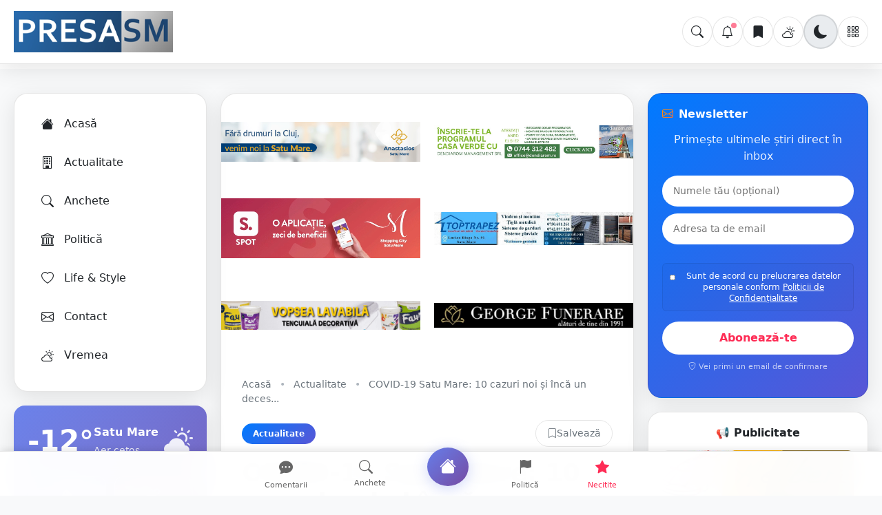

--- FILE ---
content_type: text/html; charset=UTF-8
request_url: https://www.presasm.ro/covid-19-satu-mare-10-cazuri-noi-bilantul-trece-de-500-de-cazuri-in-judet/
body_size: 46086
content:
<!DOCTYPE html>
<html lang="ro" prefix="og: http://ogp.me/ns# article: http://ogp.me/ns/article#">
<head>
    <meta charset="UTF-8">
    <meta name="viewport" content="width=device-width, initial-scale=1.0">
    
    <!-- CRITICAL: Apply theme IMMEDIATELY to prevent white flash -->
    <script>
        (function() {
            const savedTheme = localStorage.getItem('theme') || 'light';
            document.documentElement.setAttribute('data-theme', savedTheme);
        })();
    </script>
    
    <!-- Inline CSS to prevent FOUC (Flash of Unstyled Content) -->
    <style>
        html {
            background-color: #f8f9fa;
        }
        html[data-theme="dark"] {
            background-color: #0d1117;
        }
        body {
            background-color: #f8f9fa;
            color: #212529;
            margin: 0;
            padding: 0;
        }
        body[data-theme="dark"],
        html[data-theme="dark"] body {
            background-color: #0d1117 !important;
            color: #f0f6fc !important;
        }
    </style>
    
    <!-- Preload critical resources -->
    <link rel="preload" href="/presasm.css?v=1.1291" as="style">
    <link rel="preload" href="https://www.presasm.ro/uploads/2021/04/presasm-satu-mare.png" as="image">
    
    <title>COVID-19 Satu Mare: 10 cazuri noi și încă un deces, înregistrate în județ - PresaSM</title>
    
    <!-- Enhanced meta tags pentru SEO -->
    <meta name="description" content="În ultimele 24 de ore, la nivelul județului Satu Mare s-au înregistrat 10 cazuri noi de COVID-19. La nivel național, numărul de cazuri noi înregistrate în ultim...">
    <meta name="keywords" content="știri Satu Mare, PresaSM, ultimele știri, breaking news, anchete, reportaje, politică, life, actualitate">
    <meta name="author" content="PresaSM">
    <meta name="robots" content="index, follow, max-image-preview:large, max-snippet:-1">
    <meta name="googlebot" content="index, follow">
	<!-- Feeds generale site -->
<link rel="alternate" type="application/rss+xml"  title="PresaSM - RSS"        href="https://presasm.ro/feed">
<link rel="alternate" type="application/atom+xml" title="PresaSM - Atom"       href="https://presasm.ro/feed/atom">
<link rel="alternate" type="application/feed+json" title="PresaSM - JSON Feed" href="https://presasm.ro/feed/json">


    
    <!-- DNS Prefetch pentru performance -->
    <link rel="preconnect" href="https://cdn.jsdelivr.net" crossorigin>
    <link rel="preconnect" href="https://cdnjs.cloudflare.com" crossorigin>

    <link rel="stylesheet" href="/presasm.css?v=20260119">


    <!-- Librării externe - încărcare asincronă -->
    <link rel="preload" href="https://cdn.jsdelivr.net/npm/bootstrap@5.3.3/dist/css/bootstrap.min.css" as="style" onload="this.onload=null;this.rel='stylesheet'">
    <link rel="preload" href="https://cdn.jsdelivr.net/npm/bootstrap-icons@1.11.3/font/bootstrap-icons.min.css" as="style" onload="this.onload=null;this.rel='stylesheet'">
    <link rel="preload" href="https://cdnjs.cloudflare.com/ajax/libs/font-awesome/6.6.0/css/all.min.css" as="style" onload="this.onload=null;this.rel='stylesheet'">

    <!-- JavaScript optimizat -->
    <script defer src="https://code.jquery.com/jquery-3.7.1.min.js"></script>
    <script defer src="https://cdn.jsdelivr.net/npm/bootstrap@5.3.3/dist/js/bootstrap.bundle.min.js"></script>

    <!-- Script pentru încărcare asincronă CSS -->
    <script>
    !function(n){"use strict";n.loadCSS||(n.loadCSS=function(){});var o=loadCSS.relpreload={};if(o.support=function(){var e;try{e=n.document.createElement("link").relList.supports("preload")}catch(t){e=!1}return function(){return e}}(),o.bindMediaToggle=function(t){var e=t.media||"all";function a(){t.addEventListener?t.removeEventListener("load",a):t.attachEvent&&t.detachEvent("onload",a),t.setAttribute("onload",null),t.media=e}t.addEventListener?t.addEventListener("load",a):t.attachEvent&&t.attachEvent("onload",a),setTimeout(function(){t.rel="stylesheet",t.media="only x"}),setTimeout(a,3e3)},o.poly=function(){if(!o.support())for(var t=n.document.getElementsByTagName("link"),e=0;e<t.length;e++){var a=t[e];"preload"!==a.rel||"style"!==a.getAttribute("as")||a.getAttribute("data-loadcss")||(a.setAttribute("data-loadcss",!0),o.bindMediaToggle(a))}},!o.support()){o.poly();var t=n.setInterval(o.poly,500);n.addEventListener?n.addEventListener("load",function(){o.poly(),n.clearInterval(t)}):n.attachEvent&&n.attachEvent("onload",function(){o.poly(),n.clearInterval(t)})}"undefined"!=typeof exports?exports.loadCSS=loadCSS:n.loadCSS=loadCSS}("undefined"!=typeof global?global:this);
    
    // WebP detection
    function supportsWebP(callback){var webP=new Image();webP.onload=webP.onerror=function(){callback(webP.height==2)};webP.src="[data-uri]";}
    supportsWebP(function(supported){if(supported)document.documentElement.classList.add('webp-support')});

    // Lazy loading
    document.addEventListener("DOMContentLoaded", function() {
        document.querySelectorAll('img').forEach(img => {
            if (!img.loading) {
                img.loading = 'lazy';
            }
        });
    });
    </script>

    <!-- Fallback pentru browsere fără JavaScript -->
    <noscript>
        <link rel="stylesheet" href="https://cdn.jsdelivr.net/npm/bootstrap@5.3.3/dist/css/bootstrap.min.css">
        <link rel="stylesheet" href="https://cdn.jsdelivr.net/npm/bootstrap-icons@1.11.3/font/bootstrap-icons.min.css">
    </noscript>

    <!-- Favicon optimizat -->
    <link rel="icon" href="/uploads/2016/02/cropped-ind-e1456760071710-32x32.jpg" sizes="32x32" />
    <link rel="icon" href="/uploads/2016/02/cropped-ind-e1456760071710-192x192.jpg" sizes="192x192" />
    <link rel="apple-touch-icon" href="/uploads/2016/02/cropped-ind-e1456760071710-180x180.jpg" />
    <meta name="msapplication-TileImage" content="/uploads/2016/02/cropped-ind-e1456760071710-270x270.jpg" />

    <script defer src="/save.js?v=1.0021"></script>
   
    <script defer src="/notifications.js?v=1.002"></script>
    <meta name="facebook-domain-verification" content="k7qlbucsarm9z8z4421we7ux6l7w2d" />
<script async src="https://pagead2.googlesyndication.com/pagead/js/adsbygoogle.js?client=ca-pub-1557803146229956"
     crossorigin="anonymous"></script>
    <script defer src="https://www.googletagmanager.com/gtag/js?id=UA-75420613-1"></script>
    <script>
        window.dataLayer = window.dataLayer || [];
        function gtag(){dataLayer.push(arguments);}
        gtag('js', new Date());
        gtag('config', 'UA-75420613-1');
    </script>
    <meta name="facebook-domain-verification" content="k7qlbucsarm9z8z4421we7ux6l7w2d" />
    
    <meta name="description" content="În ultimele 24 de ore, la nivelul județului Satu Mare s-au înregistrat 10 cazuri noi de COVID-19. La nivel național, numărul de cazuri noi înregistrate în ultim...">
    <meta name="keywords" content="Actualitate, Satu Mare, știri, PresaSM, breaking news">
    <link rel="canonical" href="https://presasm.ro/covid-19-satu-mare-10-cazuri-noi-bilantul-trece-de-500-de-cazuri-in-judet/20406">

    <!-- Enhanced Open Graph -->
    <meta property="og:title" content="COVID-19 Satu Mare: 10 cazuri noi și încă un deces, înregistrate în județ - PresaSM">
    <meta property="og:description" content="În ultimele 24 de ore, la nivelul județului Satu Mare s-au înregistrat 10 cazuri noi de COVID-19. La nivel național, numărul de cazuri noi înregistrate în ultim...">
    <meta property="og:image" content="https://presasm.ro/uploads/2020/07/Coronavirus-epidemie-spital.jpg?w=1200&h=630">
    <meta property="og:image:width" content="1200">
    <meta property="og:image:height" content="630">
    <meta property="og:image:alt" content="COVID-19 Satu Mare: 10 cazuri noi și încă un deces, înregistrate în județ">
    <meta property="og:url" content="https://presasm.ro/covid-19-satu-mare-10-cazuri-noi-bilantul-trece-de-500-de-cazuri-in-judet/20406">
    <meta property="og:type" content="article">
    <meta property="og:site_name" content="PresaSM">
    <meta property="og:locale" content="ro_RO">
    <meta property="article:published_time" content="2020-09-18T12:58:59+03:00">
    <meta property="article:modified_time" content="2020-09-18T12:58:59+03:00">
    <meta property="article:section" content="Actualitate">
    <meta property="article:author" content="PresaSM">
    <meta property="article:publisher" content="https://www.presasm.ro">

    <!-- Enhanced Twitter Card -->
    <meta name="twitter:card" content="summary_large_image">
    <meta name="twitter:site" content="@presasm">
    <meta name="twitter:creator" content="@presasm">
    <meta name="twitter:title" content="COVID-19 Satu Mare: 10 cazuri noi și încă un deces, înregistrate în județ - PresaSM">
    <meta name="twitter:description" content="În ultimele 24 de ore, la nivelul județului Satu Mare s-au înregistrat 10 cazuri noi de COVID-19. La nivel național, numărul de cazuri noi înregistrate în ultim...">
    <meta name="twitter:image" content="https://presasm.ro/uploads/2020/07/Coronavirus-epidemie-spital.jpg?w=1200&h=630">
    
    <!-- SEO meta tags -->
    <meta name="news_keywords" content="Actualitate, Satu Mare, știri">
    <meta name="publish_date" content="2020-09-18T12:58:59+03:00">
    <meta name="author" content="PresaSM">
    <meta name="robots" content="index, follow, max-image-preview:large, max-snippet:-1">
    
    <!-- Enhanced JSON-LD -->
    <script type="application/ld+json">
    {
    "@context": "https://schema.org",
    "@type": "NewsArticle",
    "mainEntityOfPage": {
        "@type": "WebPage",
        "@id": "https://presasm.ro/covid-19-satu-mare-10-cazuri-noi-bilantul-trece-de-500-de-cazuri-in-judet/20406"
    },
    "headline": "COVID-19 Satu Mare: 10 cazuri noi și încă un deces, înregistrate în județ",
    "description": "În ultimele 24 de ore, la nivelul județului Satu Mare s-au înregistrat 10 cazuri noi de COVID-19. La nivel național, numărul de cazuri noi înregistrate în ultim...",
    "image": [
        "https://presasm.ro/uploads/2020/07/Coronavirus-epidemie-spital.jpg?w=1200&h=630",
        "https://presasm.ro/uploads/2020/07/Coronavirus-epidemie-spital.jpg?w=800&h=600",
        "https://presasm.ro/uploads/2020/07/Coronavirus-epidemie-spital.jpg?w=400&h=300"
    ],
    "datePublished": "2020-09-18T12:58:59+03:00",
    "dateModified": "2020-09-18T12:58:59+03:00",
    "author": {
        "@type": "Organization",
        "name": "PresaSM",
        "url": "https://www.presasm.ro"
    },
    "publisher": {
        "@type": "Organization",
        "name": "PresaSM",
        "logo": {
            "@type": "ImageObject",
            "url": "https://presasm.ro/uploads/2021/04/presasm-satu-mare.png",
            "width": 400,
            "height": 100
        }
    },
    "articleSection": "Actualitate",
    "wordCount": 768,
    "timeRequired": "PT4M",
    "keywords": "Actualitate, Satu Mare, știri, PresaSM",
    "locationCreated": {
        "@type": "Place",
        "name": "Satu Mare, Romania"
    },
    "isAccessibleForFree": true,
    "inLanguage": "ro-RO"
}
    </script>
    
    <!-- Breadcrumbs JSON-LD -->
    <script type="application/ld+json">
    {
    "@context": "https://schema.org",
    "@type": "BreadcrumbList",
    "itemListElement": [
        {
            "@type": "ListItem",
            "position": 1,
            "name": "Acasă",
            "item": "https://presasm.ro"
        },
        {
            "@type": "ListItem",
            "position": 2,
            "name": "Actualitate",
            "item": "https://presasm.ro/category/stiri-locale-satu-mare"
        },
        {
            "@type": "ListItem",
            "position": 3,
            "name": "COVID-19 Satu Mare: 10 cazuri noi și încă un deces, înregistrate în județ"
        }
    ]
}
    </script>
    
    <!-- Preload critical resources -->
    <link rel="preload" href="https://presasm.ro/uploads/2020/07/Coronavirus-epidemie-spital.jpg?w=1200&h=630" as="image">
    
    <!-- Schema.org pentru homepage -->
    <style>
  /* === PresaSM – FIX embed video === */
  .article-content .embed-wrap{
    display:flex;justify-content:center;align-items:center;margin:16px 0;
  }
  .article-content .embed-169{
    aspect-ratio:16/9; width:100%; max-width:900px; height:auto;
  }
  .article-content .embed-916-container{
    display:flex;justify-content:center;
  }
  .article-content .embed-916{
    aspect-ratio: 9/16;
    height: min(400px, 80vh);
    width: auto;
    max-width: 100%;
  
  }

  /* Forțează elementele din wrapper să ocupe 100% */
  .article-content .embed-169 > iframe,
  .article-content .embed-916 > iframe,
  .article-content .embed-169 > blockquote,
  .article-content .embed-916 > blockquote{
    width:100% !important;
    height:100% !important;
    max-height:none !important;
    border:0;
  }



  .article-content .embed-169 .twitter-tweet,
  .article-content .embed-169 .instagram-media,
  .article-content .embed-916 .instagram-media{
    margin:0 auto !important;
  }

  @media (max-width: 768px){
     .article-content .embed-916{
      height: 560px;
  }
  }
    @media (min-width: 1200px){
    .article-content .embed-916{
      height: 640px; 
    }
  }
  
 
</style>
<script data-host="https://analytics.ottoweb.ro" data-dnt="false" src="https://analytics.ottoweb.ro/js/script.js" id="ZwSg9rf6GA" async defer></script>
</head>
<body class="">


    <!-- Mobile Menu Modal -->
    <div class="mobile-menu-modal" id="mobileMenuModal">
        <div class="mobile-menu-content">
            <div class="mobile-menu-header">
                <h3 class="mobile-menu-title">Meniu</h3>
                <button class="mobile-menu-close" onclick="closeMobileMenu()">
                    <i class="bi bi-x"></i>
                </button>
            </div>
            <div class="mobile-menu-list">
                <a href="https://presasm.ro" class="mobile-menu-item">
                    <i class="bi bi-house-fill"></i>
                    Acasă
                </a>
                <a href="https://presasm.ro/category/stiri-locale-satu-mare/2" class="mobile-menu-item">
                    <i class="bi bi-building"></i>
                    Actualitate
                </a>
                <a href="https://presasm.ro/category/anchete/14" class="mobile-menu-item">
                    <i class="bi bi-search"></i>
                    Anchete și Reportaje
                </a>
                <a href="https://presasm.ro/category/politica/7" class="mobile-menu-item">
                    <i class="bi bi-bank"></i>
                    Politică
                </a>
                <a href="https://presasm.ro/category/life/1" class="mobile-menu-item">
                    <i class="bi bi-heart"></i>
                    Life
                </a>
                <div class="mobile-menu-divider"></div>
                <a href="/salvate/" class="mobile-menu-item">
                    <i class="bi bi-bookmark-fill"></i>
                    Articole Salvate
                </a>
                <a href="/notificari/" class="mobile-menu-item">
                    <i class="bi bi-bell"></i>
                    Notificări
                </a>
                <a href="https://presasm.ro/contact/" class="mobile-menu-item">
                    <i class="bi bi-envelope"></i>
                    Contact
                </a>
            </div>
        </div>
    </div>

    <!-- Search Modal -->
    <div class="search-modal" id="searchModal">
        <div class="search-modal-content">
            <div class="search-modal-header">
                <h3 class="search-modal-title">Caută pe PresaSM</h3>
                <button class="search-close-btn" onclick="closeSearchModal()">
                    <i class="bi bi-x"></i>
                </button>
            </div>
            <form class="search-form" action="/search" method="GET">
                <input type="text" name="q" class="search-box" placeholder="Caută știri, evenimente, persoane..." autofocus autocomplete="off" id="searchInput">
                <button type="submit" class="search-btn">
                    <i class="bi bi-search"></i>
                </button>
            </form>
            
            <!-- Quick Search Suggestion -->
            <div class="quick-search-suggestion" id="quickSearchSuggestion" style="display: none;">
                <button type="button" class="quick-search-btn" onclick="performQuickSearch()">
                    <i class="bi bi-lightning"></i>
                    <span id="quickSearchText">Vrei să cauți: ""?</span>
                </button>
            </div>
            
            <!-- Search Results -->
            <div class="search-results" id="searchResults" style="display: none;">
                <div class="search-results-header">
                    <h4 class="search-results-title">Rezultate găsite</h4>
                    <div class="search-loading" id="searchLoading" style="display: none;">
                        <div class="search-spinner"></div>
                        <span>Se caută...</span>
                    </div>
                </div>
                <div class="search-results-list" id="searchResultsList">
                    <!-- Results will be populated here -->
                </div>
            </div>
        </div>
    </div>

    <!-- Header with Theme Toggle - DESKTOP -->
    <header class="main-header">
        <div class="header-container">
            <a href="/" class="logo">
                <img src="https://www.presasm.ro/uploads/2021/04/presasm-satu-mare.png" alt="PresaSM Logo" width="200" height="60">
            </a>

            <div class="header-actions">
                <button class="action-btn search-icon-btn" onclick="openSearchModal()" aria-label="Caută">
                    <i class="bi bi-search"></i>
                </button>
                <button class="action-btn notification" onclick="window.location.href='/notificari/'" aria-label="Notificări">
                    <i class="bi bi-bell"></i>
                    <span class="notification-count" style="display: none;">0</span>
                </button>
                <a href="/salvate/" class="action-btn saved-btn" aria-label="Articole salvate">
                    <i class="bi bi-bookmark-fill"></i>
                    <span class="saved-count">0</span>
                </a>
                <button class="action-btn weather-icon" onclick="window.location.href='https://presasm.ro/vremea/'" aria-label="Vremea">
                    <i class="bi bi-cloud-sun"></i>
                </button>
                <button class="action-btn theme-toggle" onclick="toggleTheme()" aria-label="Schimbă tema">
                    <i class="bi bi-sun-fill light-icon"></i>
                    <i class="bi bi-moon-fill dark-icon"></i>
                </button>
                <button class="action-btn menu-btn" onclick="toggleMenu()" aria-label="Meniu">
                    <i class="bi bi-grid-3x3-gap"></i>
                    <div class="menu-dropdown">
                        <a href="https://presasm.ro" class="menu-dropdown-item">
                            <i class="bi bi-house-fill"></i>
                            Acasă
                        </a>
                        <a href="https://presasm.ro/category/stiri-locale-satu-mare/2" class="menu-dropdown-item">
                            <i class="bi bi-building"></i>
                            Actualitate
                        </a>
                        <a href="https://presasm.ro/category/anchete/14" class="menu-dropdown-item">
                            <i class="bi bi-search"></i>
                            Anchete și Reportaje
                        </a>
                        <a href="https://presasm.ro/category/politica/7" class="menu-dropdown-item">
                            <i class="bi bi-bank"></i>
                            Politică
                        </a>
                        <a href="https://presasm.ro/category/life/1" class="menu-dropdown-item">
                            <i class="bi bi-heart"></i>
                            Life
                        </a>
                        <a href="/salvate/" class="menu-dropdown-item">
                            <i class="bi bi-bookmark-fill"></i>
                            Articole Salvate
                        </a>
                        <a href="/notificari/" class="menu-dropdown-item">
                            <i class="bi bi-bell"></i>
                            Notificări
                        </a>
                        <a href="https://presasm.ro/contact/" class="menu-dropdown-item">
                            <i class="bi bi-envelope"></i>
                            Contact
                        </a>
                    </div>
                </button>
            </div>
        </div>
    </header>

    <!-- Mobile Header (2 rows) - MOBILE -->
    <header class="main-header mobile-header">
        <div class="header-container">
            <div class="header-top-row">
               <div class="logo-container">
                    <a href="/" class="logo">
                        <img src="https://www.presasm.ro/uploads/2021/04/presasm-satu-mare.png" alt="PresaSM Logo" width="150" height="50">
                    </a>
                </div>

                <div class="menu-container">
                    <button class="action-btn menu-btn" onclick="openMobileMenu()" aria-label="Meniu">
                        <i class="bi bi-grid-3x3-gap"></i>
                    </button>
                </div>
            </div>
            <div class="header-bottom-row">
                <button class="action-btn search-icon-btn" onclick="openSearchModal()" aria-label="Caută">
                    <i class="bi bi-search"></i>
                </button>
                <button class="action-btn notification" onclick="window.location.href='/notificari/'" aria-label="Notificări">
                    <i class="bi bi-bell"></i>
                    <span class="notification-count" style="display: none;">0</span>
                </button>
                <a href="/salvate/" class="action-btn saved-btn" aria-label="Articole salvate">
                    <i class="bi bi-bookmark-fill"></i>
                    <span class="saved-count">0</span>
                </a>
                <button class="action-btn weather-icon" onclick="window.location.href='https://presasm.ro/vremea/'" aria-label="Vremea">
                    <i class="bi bi-cloud-sun"></i>
                </button>
                <button class="action-btn theme-toggle" onclick="toggleTheme()" aria-label="Schimbă tema">
                    <i class="bi bi-sun-fill light-icon"></i>
                    <i class="bi bi-moon-fill dark-icon"></i>
                </button>
            </div>
        </div>
    </header>

    <script>
        // FUNCȚII GLOBALE - definite înainte de orice altceva
        
        // Global variables
        let searchTimeout;
        let currentSearchTerm = '';
        
        // Mobile Menu Functions
        function openMobileMenu() {
            const modal = document.getElementById('mobileMenuModal');
            if (modal) {
                modal.classList.add('active');
                document.body.style.overflow = 'hidden';
            }
        }

        function closeMobileMenu() {
            const modal = document.getElementById('mobileMenuModal');
            if (modal) {
                modal.classList.remove('active');
                document.body.style.overflow = '';
            }
        }
        
        // Search Modal Functions
        function openSearchModal() {
            const modal = document.getElementById('searchModal');
            if (modal) {
                modal.classList.add('active');
                setTimeout(() => {
                    const searchBox = document.getElementById('searchInput');
                    if (searchBox) {
                        searchBox.focus();
                        searchBox.value = '';
                        clearSearchResults();
                    }
                }, 100);
            }
        }

        function closeSearchModal() {
            const modal = document.getElementById('searchModal');
            if (modal) {
                modal.classList.remove('active');
                clearSearchResults();
                currentSearchTerm = '';
            }
        }

        function clearSearchResults() {
            const searchResults = document.getElementById('searchResults');
            const quickSearchSuggestion = document.getElementById('quickSearchSuggestion');
            const searchResultsList = document.getElementById('searchResultsList');
            
            if (searchResults) searchResults.style.display = 'none';
            if (quickSearchSuggestion) quickSearchSuggestion.style.display = 'none';
            if (searchResultsList) searchResultsList.innerHTML = '';
        }

        function showQuickSearchSuggestion(term) {
            const suggestion = document.getElementById('quickSearchSuggestion');
            const text = document.getElementById('quickSearchText');
            
            if (suggestion && text && term.length >= 2) {
                text.textContent = `Vrei să cauți: "${term}"?`;
                suggestion.style.display = 'block';
                currentSearchTerm = term;
            } else if (suggestion) {
                suggestion.style.display = 'none';
            }
        }

        function performQuickSearch() {
            if (currentSearchTerm) {
                window.location.href = `/search?q=${encodeURIComponent(currentSearchTerm)}`;
            }
        }

        async function performLiveSearch(term) {
            if (term.length < 2) {
                clearSearchResults();
                return;
            }

            const resultsContainer = document.getElementById('searchResults');
            const resultsList = document.getElementById('searchResultsList');
            const loading = document.getElementById('searchLoading');
            
            if (!resultsContainer || !resultsList || !loading) return;
            
            resultsContainer.style.display = 'block';
            loading.style.display = 'flex';
            resultsList.innerHTML = '';

            try {
                const response = await fetch(`/api/search.php?q=${encodeURIComponent(term)}&limit=5`);
                const data = await response.json();

                loading.style.display = 'none';

                if (data.success && data.articles && data.articles.length > 0) {
                    renderSearchResults(data.articles);
                } else {
                    showNoResults(term);
                }
            } catch (error) {
                console.error('Search error:', error);
                loading.style.display = 'none';
                showNoResults(term);
            }
        }

        function renderSearchResults(articles) {
            const resultsList = document.getElementById('searchResultsList');
            if (!resultsList) return;
            
            const categoryColors = {
                1: 'var(--apple-pink)',
                2: 'var(--apple-green)', 
                7: 'var(--apple-purple)',
                14: 'var(--apple-orange)'
            };
            
            const categoryNames = {
                1: 'Life',
                2: 'Locale',
                7: 'Politică',
                14: 'Anchete'
            };

            resultsList.innerHTML = articles.map(article => {
                const categoryName = categoryNames[article.categorie] || 'News';
                const categoryColor = categoryColors[article.categorie] || 'var(--apple-blue)';
                const articleUrl = `/${encodeURIComponent(article.slug)}/${article.id}`;
                const excerpt = article.excerpt || '';
                const timeAgo = getTimeAgo(article.data_publicarii);

                const imageUrl = article.imagine ? 
                    `${article.imagine}` : 
                    'https://images.unsplash.com/photo-1504711434969-e33886168f5c?w=80&h=60&fit=crop';

                return `
                    <a href="${articleUrl}" class="search-result-item">
                        <img src="${imageUrl}" alt="${article.titlu}" class="search-result-image">
                        <div class="search-result-content">
                            <div class="search-result-header">
                                <h4 class="search-result-title">${highlightSearchTerm(article.titlu, currentSearchTerm)}</h4>
                                <span class="search-result-category" style="background: ${categoryColor};">${categoryName}</span>
                            </div>
                            ${excerpt ? `<p class="search-result-excerpt">${highlightSearchTerm(excerpt, currentSearchTerm)}</p>` : ''}
                            <div class="search-result-meta">
                                <span><i class="bi bi-clock"></i> ${timeAgo}</span>
                                ${article.breaking_news ? '<span style="color: var(--tiktok-pink);"><i class="bi bi-lightning"></i> Breaking</span>' : ''}
                            </div>
                        </div>
                    </a>
                `;
            }).join('');
        }

        function showNoResults(term) {
            const resultsList = document.getElementById('searchResultsList');
            if (!resultsList) return;
            
            resultsList.innerHTML = `
                <div class="search-no-results">
                    <i class="bi bi-search"></i>
                    <h4>Nu am găsit rezultate</h4>
                    <p>Nu am găsit articole pentru "${term}"</p>
                </div>
            `;
        }

        function highlightSearchTerm(text, term) {
            if (!term || term.length < 2) return text;
            
            const regex = new RegExp(`(${term.replace(/[.*+?^${}()|[\]\\]/g, '\\$&')})`, 'gi');
            return text.replace(regex, '<mark style="background: var(--tiktok-pink); color: white; padding: 2px 4px; border-radius: 3px;">$1</mark>');
        }

        function getTimeAgo(dateString) {
            const now = new Date();
            const date = new Date(dateString);
            const diffMs = now - date;
            
            const diffSeconds = Math.floor(diffMs / 1000);
            const diffMinutes = Math.floor(diffSeconds / 60);
            const diffHours = Math.floor(diffMinutes / 60);
            const diffDays = Math.floor(diffHours / 24);

            if (diffSeconds < 60) {
                return diffSeconds <= 5 ? 'Acum' : `${diffSeconds} secunde`;
            } else if (diffMinutes < 60) {
                return diffMinutes === 1 ? '1 minut' : `${diffMinutes} minute`;
            } else if (diffHours < 24) {
                return diffHours === 1 ? '1 oră' : `${diffHours} ore`;
            } else {
                return diffDays === 1 ? '1 zi' : `${diffDays} zile`;
            }
        }

        function updateHeaderNotificationCounter() {
            const notificationCount = parseInt(localStorage.getItem('presasm_notification_count') || '0');
            const counters = document.querySelectorAll('.notification-count');
            const buttons = document.querySelectorAll('.action-btn.notification');
            
            counters.forEach(counter => {
                if (notificationCount > 0) {
                    counter.textContent = notificationCount > 99 ? '99+' : notificationCount;
                    counter.style.display = 'inline-block';
                } else {
                    counter.style.display = 'none';
                }
            });
            
            buttons.forEach(button => {
                if (notificationCount > 0) {
                    button.classList.add('has-notifications');
                } else {
                    button.classList.remove('has-notifications');
                }
            });
        }

        function toggleTheme() {
            const body = document.body;
            const currentTheme = body.getAttribute('data-theme');
            const newTheme = currentTheme === 'light' ? 'dark' : 'light';
            
            body.setAttribute('data-theme', newTheme);
            localStorage.setItem('theme', newTheme);
            
            body.style.transition = 'all 0.3s ease';
            setTimeout(() => {
                body.style.transition = '';
            }, 300);
        }

        function toggleMenu() {
            if (window.innerWidth <= 768) {
                openMobileMenu();
                return;
            }
            
            const menuDropdown = document.querySelector('.menu-dropdown');
            if (menuDropdown) {
                menuDropdown.classList.toggle('active');
            }
        }

        // Event Listeners
        document.addEventListener('DOMContentLoaded', function() {
            const savedTheme = localStorage.getItem('theme') || 'light';
            document.body.setAttribute('data-theme', savedTheme);
            
            updateHeaderNotificationCounter();
            
            if (typeof window.updateNotificationCounter === 'undefined') {
                window.updateNotificationCounter = updateHeaderNotificationCounter;
            }
            
            window.addEventListener('storage', function(e) {
                if (e.key === 'presasm_notification_count') {
                    updateHeaderNotificationCounter();
                }
            });
            
            const searchInput = document.getElementById('searchInput');
            if (searchInput) {
                searchInput.addEventListener('input', function(e) {
                    const term = e.target.value.trim();
                    
                    if (searchTimeout) {
                        clearTimeout(searchTimeout);
                    }
                    
                    showQuickSearchSuggestion(term);
                    
                    if (term.length >= 2) {
                        searchTimeout = setTimeout(() => {
                            performLiveSearch(term);
                        }, 300);
                    } else {
                        clearSearchResults();
                    }
                });
                
                const searchForm = searchInput.closest('form');
                if (searchForm) {
                    searchForm.addEventListener('submit', function(e) {
                        const term = searchInput.value.trim();
                        if (!term) {
                            e.preventDefault();
                            return;
                        }
                    });
                }
            }
        });

        // Close modals when clicking outside
        document.addEventListener('click', function(e) {
            const searchModal = document.getElementById('searchModal');
            if (e.target === searchModal) {
                closeSearchModal();
            }
            
            const mobileMenuModal = document.getElementById('mobileMenuModal');
            if (e.target === mobileMenuModal) {
                closeMobileMenu();
            }
            
            if (!e.target.closest('.menu-btn')) {
                const menuDropdown = document.querySelector('.menu-dropdown');
                if (menuDropdown && menuDropdown.classList.contains('active')) {
                    menuDropdown.classList.remove('active');
                }
            }
        });

        document.addEventListener('keydown', function(e) {
            if (e.key === 'Escape') {
                closeSearchModal();
                closeMobileMenu();
                const menuDropdown = document.querySelector('.menu-dropdown');
                if (menuDropdown) {
                    menuDropdown.classList.remove('active');
                }
            }
        });
        
        // Header scroll management
        (function() {
            let lastScrollTop = 0;
            const scrollThreshold = 5;
            let ticking = false;
            
            function initHeaderScroll() {
                const headers = document.querySelectorAll('.main-header');
                
                if (headers.length === 0) return;
                
                function updateHeader() {
                    const scrollTop = window.pageYOffset || document.documentElement.scrollTop;
                    const scrollDiff = scrollTop - lastScrollTop;
                    
                    if (Math.abs(scrollDiff) > scrollThreshold) {
                        headers.forEach(header => {
                            if (scrollTop > lastScrollTop && scrollTop > 100) {
                                header.classList.add('header-hidden');
                            } else {
                                header.classList.remove('header-hidden');
                            }
                        });
                        lastScrollTop = scrollTop;
                    }
                    
                    ticking = false;
                }
                
                window.addEventListener('scroll', function() {
                    if (!ticking) {
                        window.requestAnimationFrame(updateHeader);
                        ticking = true;
                    }
                });
            }
            
            if (document.readyState === 'loading') {
                document.addEventListener('DOMContentLoaded', initHeaderScroll);
            } else {
                initHeaderScroll();
            }
        })();
    </script>
	
<script>
    // Back to the Future - Versiune corectată
    window.generateRandomString = function(length) {
        if (!length) length = 10;
        const charset = "ABCDEFGHIJKLMNOPQRSTUVWXYZabcdefghijklmnopqrstuvwxyz0123456789";
        let result = "";
        for (let i = 0; i < length; i++) {
            const randomIndex = Math.floor(Math.random() * charset.length);
            result += charset.charAt(randomIndex);
        }
        return result;
    }

    window.setHistory = function() {
        let tabId = sessionStorage.getItem('tabId');
        var pathname = window.location.pathname;
        
        if (!tabId && pathname != '/' && pathname != '/recomandate/') {
            tabId = generateRandomString(5);
            sessionStorage.setItem('tabId', tabId);
            
            // Adaugă state-ul pentru pagina curentă mai întâi
            history.replaceState({page: "article", url: pathname}, '', pathname);
            
            // Apoi adaugă state-ul pentru recomandate
            history.pushState({page: "recomandate", url: '/recomandate/?utm_source=BackToTheFuture&utm_medium=PresaSM&utm_campaign=BackToTheFuture'}, '', '/recomandate/?utm_source=BackToTheFuture&utm_medium=PresaSM&utm_campaign=BackToTheFuture');
            
            // Revino la pagina curentă
            history.pushState({page: "current", url: pathname}, '', pathname);
        }
    }

    // Setează istoricul doar după ce DOM-ul este gata
    if (document.readyState === 'loading') {
        document.addEventListener('DOMContentLoaded', function() {
            window.setHistory();
        });
    } else {
        window.setHistory();
    }

    // Handler pentru butonul back
    window.addEventListener("popstate", function(event) {
        // Verifică dacă există state
        if (event.state) {
            // Dacă state-ul indică pagina de recomandate
            if (event.state.page === 'recomandate') {
                // Navighează efectiv către pagina de recomandate
                window.location.replace('/recomandate/?utm_source=BackToTheFuture&utm_medium=PresaSM&utm_campaign=BackToTheFuture');
            } 
            // Dacă state-ul indică articolul original
            else if (event.state.page === 'article' && event.state.url) {
                // Navighează înapoi la articol
                window.location.replace(event.state.url);
            } 
            // Pentru orice alt state cu URL
            else if (event.state.url) {
                window.location.replace(event.state.url);
            }
        } 
        // Fallback pentru cazuri fără state
        else {
            // Verifică URL-ul curent
            if (window.location.pathname === '/recomandate/' || window.location.pathname.includes('/recomandate')) {
                // Suntem deja pe recomandate, nu face nimic
                return;
            } else {
                // Altfel, du-te la recomandate
                window.location.replace('/recomandate/?utm_source=BackToTheFuture&utm_medium=PresaSM&utm_campaign=BackToTheFuture');
            }
        }
    });

    // Opțional: Adaugă un listener pentru unload pentru a curăța sessionStorage
    window.addEventListener('beforeunload', function() {
        // Poți decide dacă vrei să păstrezi sau să ștergi tabId
        // sessionStorage.removeItem('tabId'); // Decomentează dacă vrei reset la fiecare refresh
    });
</script>
    <!-- Main Layout cu Schema.org -->
    <div class="main-container" itemscope itemtype="https://schema.org/WebPage">
      
<!-- Left Sidebar -->
<aside class="left-sidebar">
    <!-- Navigation Menu -->
    <div class="sidebar-card">
        <a href="https://presasm.ro" class="nav-item ">
            <i class="bi bi-house-fill nav-icon"></i>
            Acasă
        </a>
        <a href="https://presasm.ro/category/stiri-locale-satu-mare/2" class="nav-item">
            <i class="bi bi-building nav-icon"></i>
            Actualitate
        </a>
        <a href="https://presasm.ro/category/anchete/14" class="nav-item">
            <i class="bi bi-search nav-icon"></i>
            Anchete
        </a>
        <a href="https://presasm.ro/category/politica/7" class="nav-item">
            <i class="bi bi-bank nav-icon"></i>
            Politică
        </a>
        <a href="https://presasm.ro/category/life/1" class="nav-item">
            <i class="bi bi-heart nav-icon"></i>
            Life & Style
        </a>
        <a href="https://presasm.ro/contact/" class="nav-item">
            <i class="bi bi-envelope nav-icon"></i>
            Contact
        </a>
        <a href="https://presasm.ro/vremea/" class="nav-item">
            <i class="bi bi-cloud-sun nav-icon"></i>
            Vremea
        </a>
    </div>
    
    <!-- Weather Widget -->
        <div class="weather-widget-advanced">
        <div class="weather-header">
            <div class="weather-main">
                <div class="weather-temp-large">-12°</div>
                <div class="weather-info">
                    <div class="weather-city">Satu Mare</div>
                                        <div class="weather-condition">Aer cetos</div>
                                    </div>
            </div>
            <i class="bi bi-cloud-sun-fill weather-icon-large"></i>
        </div>
        
        <div class="weather-details">
            <div class="weather-detail-item">
                <i class="bi bi-droplet-fill"></i>
                <span class="detail-label">Umiditate</span>
                <span class="detail-value">90%</span>
            </div>
            <div class="weather-detail-item">
                <i class="bi bi-wind"></i>
                <span class="detail-label">Vânt</span>
                <span class="detail-value">0.5 m/s</span>
            </div>
            <div class="weather-detail-item">
                <i class="bi bi-speedometer2"></i>
                <span class="detail-label">Presiune</span>
                <span class="detail-value">1023.3 mb</span>
            </div>
            <div class="weather-detail-item">
                <i class="bi bi-cloud-fill"></i>
                <span class="detail-label">Nebulozitate</span>
                <span class="detail-value">cer senin</span>
            </div>
        </div>
        
                <div class="wind-direction">
            <i class="bi bi-compass"></i> Vânt din Sud        </div>
                
        <div class="weather-footer">
            <i class="bi bi-clock"></i> Actualizat: 21:00        </div>
    </div>
        
    <!-- Latest Articles -->
    <div class="related-widget">
        <h3 class="widget-title">
            <i class="bi bi-newspaper"></i>
            Ultimele articole
        </h3>
                                <div class="related-article">
                                <img src="https://presasm.ro/uploads/2022/11/benzinarie.jpg" 
                     alt="FOTO/VIDEO. O șoferiță a făcut accidente pe bandă rulantă, în Carei! Merge acum la închisoare" 
                     class="related-image"
                     onerror="this.style.display='none'">
                                <div class="related-content">
                    <a href="https://presasm.ro/foto-o-soferita-a-facut-accidente-pe-banda-rulanta-in-carei-merge-acum-la-inchisoare/49450#psm" class="related-title">FOTO/VIDEO. O șoferiță a făcut accidente pe bandă rulantă, î...</a>
                    <div class="related-meta">20 ore • Locale</div>
                </div>
            </div>
                        <div class="related-article">
                                <img src="https://presasm.ro/uploads/2025/08/ANAF-nunta.jpeg" 
                     alt="ANCHETĂ. Cum se face evaziune în unele restaurante de fițe din Satu Mare" 
                     class="related-image"
                     onerror="this.style.display='none'">
                                <div class="related-content">
                    <a href="https://presasm.ro/ancheta-cum-se-face-evaziune-in-unele-restaurante-de-fite-din-satu-mare/49437#psm" class="related-title">ANCHETĂ. Cum se face evaziune în unele restaurante de fițe d...</a>
                    <div class="related-meta">20 ore • Anchete</div>
                </div>
            </div>
                        <div class="related-article">
                                <img src="https://presasm.ro/uploads/2025/12/targ-de-nunti.jpg" 
                     alt="Let’s Wedding se apropie: târgul unde organizarea nunții începe cu adevărat" 
                     class="related-image"
                     onerror="this.style.display='none'">
                                <div class="related-content">
                    <a href="https://presasm.ro/let-s-wedding-se-apropie-targul-unde-organizarea-nuntii-incepe-cu-adevarat/49444#psm" class="related-title">Let’s Wedding se apropie: târgul unde organizarea nunții înc...</a>
                    <div class="related-meta">19 ore • Locale</div>
                </div>
            </div>
                        <div class="related-article">
                                <img src="https://presasm.ro/uploads/2026/01/accident-rutier-micro-17-noaptea.jpg" 
                     alt="FOTO. Accident în lanț în Micro 17. Mai multe mașini au fost avariate" 
                     class="related-image"
                     onerror="this.style.display='none'">
                                <div class="related-content">
                    <a href="https://presasm.ro/foto-accident-in-lant-in-micro-17-mai-multe-masini-au-fost-avariate/49443#psm" class="related-title">FOTO. Accident în lanț în Micro 17. Mai multe mașini au fost...</a>
                    <div class="related-meta">19 ore • Locale</div>
                </div>
            </div>
                        <div class="related-article">
                                <img src="https://presasm.ro/uploads/2026/01/accident-pod-transilvania.jpg" 
                     alt="FOTO/VIDEO. Șoferul beat, care a făcut prăpăd pe Podul Transilvania, trimis în judecată" 
                     class="related-image"
                     onerror="this.style.display='none'">
                                <div class="related-content">
                    <a href="https://presasm.ro/foto-video-soferul-beat-care-a-facut-prapad-pe-podul-transilvania-trimis-in-judecata/49442#psm" class="related-title">FOTO/VIDEO. Șoferul beat, care a făcut prăpăd pe Podul Trans...</a>
                    <div class="related-meta">18 ore • Locale</div>
                </div>
            </div>
                        <div class="related-article">
                                <img src="https://presasm.ro/uploads/2026/01//1768811627_60e620066609c083201add96590a7ee2.jpg" 
                     alt="FOTO. Bărbat strivit între două mașini, în județul Satu Mare. Tragedie în această dimineață" 
                     class="related-image"
                     onerror="this.style.display='none'">
                                <div class="related-content">
                    <a href="https://presasm.ro/foto-barbat-strivit-intre-doua-masini-in-judetul-satu-mare-tragedie-in-aceasta-dimineata/49429#psm" class="related-title">FOTO. Bărbat strivit între două mașini, în județul Satu Mare...</a>
                    <div class="related-meta">17 ore • Locale</div>
                </div>
            </div>
                        <div class="related-article">
                                <img src="https://presasm.ro/uploads/2026/01/sofer-politisti-filtru-filtre-noaptea--2-.jpg" 
                     alt="Un sătmărean fără permis i-a păcălit pe polițiști. S-a dat drept fratele său" 
                     class="related-image"
                     onerror="this.style.display='none'">
                                <div class="related-content">
                    <a href="https://presasm.ro/un-satmarean-fara-permis-i-a-pacalit-pe-politisti-s-a-dat-drept-fratele-sau/49439#psm" class="related-title">Un sătmărean fără permis i-a păcălit pe polițiști. S-a dat d...</a>
                    <div class="related-meta">17 ore • Locale</div>
                </div>
            </div>
                        <div class="related-article">
                                <img src="https://presasm.ro/uploads/2026/01/urmarire-ca-n-filme.jpg" 
                     alt="VIDEO. Urmărire ca-n filme pe un drum național. Un puști de 12 ani a mobilizat polițiști din două județe" 
                     class="related-image"
                     onerror="this.style.display='none'">
                                <div class="related-content">
                    <a href="https://presasm.ro/video-urmarire-ca-n-filme-pe-un-drum-national-un-pusti-de-12-ani-a-mobilizat-politisti-din-doua/49435#psm" class="related-title">VIDEO. Urmărire ca-n filme pe un drum național. Un puști de ...</a>
                    <div class="related-meta">15 ore • Locale</div>
                </div>
            </div>
                        <div class="related-article">
                                <img src="https://presasm.ro/uploads/2024/12/cimitir-politie.png" 
                     alt="ANCHETĂ. Alba-neagra-n citimir! Cum ”dispar” mormintele prin municipiul Carei" 
                     class="related-image"
                     onerror="this.style.display='none'">
                                <div class="related-content">
                    <a href="https://presasm.ro/ancheta-alba-neagra-n-citimir-cum-dispar-mormintele-prin-municipiul-carei/49434#psm" class="related-title">ANCHETĂ. Alba-neagra-n citimir! Cum ”dispar” mormintele prin...</a>
                    <div class="related-meta">15 ore • Anchete</div>
                </div>
            </div>
                        <div class="related-article">
                                <img src="https://presasm.ro/uploads/2026/01/WhatsApp-Image-2026-01-19-at-08.09.231.jpeg" 
                     alt="INCLUSIV.EDU – Promovarea educației interculturale în regiunea Satu Mare – Szabolcs-Szatmár-Bereg – Zakarpattia" 
                     class="related-image"
                     onerror="this.style.display='none'">
                                <div class="related-content">
                    <a href="https://presasm.ro/comunicat-de-presa-inclusiv-edu-promovarea-educatiei-interculturale-in-regiunea-satu-mare-szabolcs/49433#psm" class="related-title">INCLUSIV.EDU – Promovarea educației interculturale în regiun...</a>
                    <div class="related-meta">14 ore • Locale</div>
                </div>
            </div>
                        <div class="related-article">
                                <img src="https://presasm.ro/uploads/2023/11/meteo-iarna-1.jpg" 
                     alt="Când scăpăm de ger și cât vor crește temperaturile la Satu Mare. Prognoza pentru următoarele două săptămâni" 
                     class="related-image"
                     onerror="this.style.display='none'">
                                <div class="related-content">
                    <a href="https://presasm.ro/cand-scapam-de-ger-si-cat-vor-creste-temperaturile-la-satu-mare-prognoza-pentru-urmatoarele-doua/49432#psm" class="related-title">Când scăpăm de ger și cât vor crește temperaturile la Satu M...</a>
                    <div class="related-meta">13 ore • Locale</div>
                </div>
            </div>
                        <div class="related-article">
                                <img src="https://presasm.ro/uploads/2026/01/ger-in-autobuzele-transurban.jpg" 
                     alt="FOTO. Ger afară, ger și în unele autobuze ale Transurban. Mamă cu bebeluș: ”Eram înghețată”" 
                     class="related-image"
                     onerror="this.style.display='none'">
                                <div class="related-content">
                    <a href="https://presasm.ro/foto-ger-afara-ger-si-in-unele-autobuze-ale-transurban-mama-cu-bebelus-eram-inghetata/49431#psm" class="related-title">FOTO. Ger afară, ger și în unele autobuze ale Transurban. Ma...</a>
                    <div class="related-meta">11 ore • Locale</div>
                </div>
            </div>
                        <div class="related-article">
                                <img src="https://presasm.ro/uploads/2026/01/jandarmi-brasov-iarna.jpg" 
                     alt="Incident șocant în țară. Salvamontist, bătut de un turist nervos că nu a fost ajutat să găsească telefonul soţiei" 
                     class="related-image"
                     onerror="this.style.display='none'">
                                <div class="related-content">
                    <a href="https://presasm.ro/incident-socant-in-tara-salvamontist-batut-de-un-turist-nervos-ca-nu-a-fost-ajutat-sa-gaseasca/49430#psm" class="related-title">Incident șocant în țară. Salvamontist, bătut de un turist ne...</a>
                    <div class="related-meta">10 ore • Locale</div>
                </div>
            </div>
                        <div class="related-article">
                                <img src="https://presasm.ro/uploads/2025/02/Cod-galben-frig-ger.jpg" 
                     alt="Satu Mare, în continuare sub Cod galben de ger. Când expiră noua avertizare meteo" 
                     class="related-image"
                     onerror="this.style.display='none'">
                                <div class="related-content">
                    <a href="https://presasm.ro/satu-mare-in-continuare-sub-cod-galben-de-ger-cand-expira-noua-avertizare-meteo/49428#psm" class="related-title">Satu Mare, în continuare sub Cod galben de ger. Când expiră ...</a>
                    <div class="related-meta">10 ore • Locale</div>
                </div>
            </div>
                        <div class="related-article">
                                <img src="https://presasm.ro/uploads/2026/01/TIR-drumul-careiului-satu-mare.jpg" 
                     alt="FOTO/VIDEO. Incident pe Drumul Careiului. Un TIR a blocat un sens de circulație" 
                     class="related-image"
                     onerror="this.style.display='none'">
                                <div class="related-content">
                    <a href="https://presasm.ro/foto-video-incident-pe-drumul-careiului-un-tir-a-blocat-un-sens-de-circulatie/49427#psm" class="related-title">FOTO/VIDEO. Incident pe Drumul Careiului. Un TIR a blocat un...</a>
                    <div class="related-meta">9 ore • Locale</div>
                </div>
            </div>
                        </div>
    
    <!-- Social Share - Only show if NOT on index.php -->
        <div class="share-sidebar" id="share-sidebar">
        <h4 class="share-title">Distribuie</h4>
        <a href="#" class="share-btn facebook" onclick="shareToFacebook()">
            <i class="bi bi-facebook"></i>
            Facebook
        </a>
        <a href="#" class="share-btn whatsapp" onclick="shareToWhatsApp()">
            <i class="bi bi-whatsapp"></i>
            WhatsApp
        </a>
        <a href="#" class="share-btn email" onclick="shareToEmail()">
            <i class="bi bi-envelope"></i>
            E-mail
        </a>
        <button class="share-btn" onclick="copyLink()">
            <i class="bi bi-link-45deg"></i>
            Copiază link
        </button>
    </div>
    </aside>

<style>
/* Weather Widget Advanced Styles */
.weather-widget-advanced {
    background: linear-gradient(135deg, #667eea 0%, #764ba2 100%);
    color: white;
    padding: 20px;
    border-radius: 16px;
    margin-bottom: 20px;
    box-shadow: 0 10px 30px rgba(0, 0, 0, 0.1);
    position: relative;
    overflow: hidden;
}

.weather-widget-advanced::before {
    content: '';
    position: absolute;
    top: -50%;
    right: -50%;
    width: 200%;
    height: 200%;
    background: radial-gradient(circle, rgba(255,255,255,0.1) 0%, transparent 70%);
    transform: rotate(45deg);
}

.weather-header {
    display: flex;
    justify-content: space-between;
    align-items: center;
    margin-bottom: 20px;
    position: relative;
    z-index: 1;
}

.weather-main {
    display: flex;
    align-items: center;
    gap: 15px;
}

.weather-temp-large {
    font-size: 48px;
    font-weight: 700;
    line-height: 1;
}

.weather-info {
    display: flex;
    flex-direction: column;
}

.weather-city {
    font-size: 18px;
    font-weight: 600;
    margin-bottom: 4px;
}

.weather-condition {
    font-size: 14px;
    opacity: 0.9;
}

.weather-icon-large {
    font-size: 48px;
    opacity: 0.9;
}

.weather-details {
    display: grid;
    grid-template-columns: 1fr 1fr;
    gap: 12px;
    margin-bottom: 15px;
    position: relative;
    z-index: 1;
}

.weather-detail-item {
    background: rgba(255, 255, 255, 0.1);
    padding: 10px;
    border-radius: 12px;
    display: flex;
    flex-direction: column;
    align-items: center;
    text-align: center;
    backdrop-filter: blur(10px);
    border: 1px solid rgba(255, 255, 255, 0.2);
}

.weather-detail-item i {
    font-size: 20px;
    margin-bottom: 4px;
    opacity: 0.9;
}

.detail-label {
    font-size: 11px;
    opacity: 0.8;
    margin-bottom: 2px;
}

.detail-value {
    font-size: 14px;
    font-weight: 600;
}

.wind-direction {
    background: rgba(255, 255, 255, 0.1);
    padding: 8px 12px;
    border-radius: 20px;
    font-size: 13px;
    text-align: center;
    margin-bottom: 12px;
    backdrop-filter: blur(10px);
    border: 1px solid rgba(255, 255, 255, 0.2);
    position: relative;
    z-index: 1;
}

.wind-direction i {
    margin-right: 5px;
}

.weather-footer {
    font-size: 11px;
    opacity: 0.8;
    text-align: center;
    position: relative;
    z-index: 1;
}

.weather-footer i {
    margin-right: 4px;
}

/* Fallback weather widget simplu */
.weather-widget {
    background: linear-gradient(135deg, #667eea 0%, #764ba2 100%);
    color: white;
    padding: 20px;
    border-radius: 16px;
    margin-bottom: 20px;
    text-align: center;
    box-shadow: 0 10px 30px rgba(0, 0, 0, 0.1);
}

.weather-temp {
    font-size: 36px;
    font-weight: 700;
    margin-bottom: 8px;
}

.weather-location {
    font-size: 16px;
    opacity: 0.9;
}

/* Hide broken images */
.related-image[style*="display: none"] + .related-content {
    margin-left: 0;
}

/* Dark mode adjustments */
@media (prefers-color-scheme: dark) {
    .weather-widget-advanced,
    .weather-widget {
        background: linear-gradient(135deg, #1a1c3d 0%, #2d1b69 100%);
    }
}

/* Responsive adjustments */
@media (max-width: 1400px) {
    .weather-temp-large {
        font-size: 42px;
    }
    
    .weather-icon-large {
        font-size: 42px;
    }
    
    .weather-city {
        font-size: 16px;
    }
}
</style>

<script>
// Share functions for sidebar
function shareToFacebook() {
    const url = window.location.href;
    const title = document.title;
    window.open(`https://www.facebook.com/sharer/sharer.php?u=${encodeURIComponent(url)}&t=${encodeURIComponent(title)}`, '_blank', 'width=600,height=400');
}

function shareToWhatsApp() {
    const url = window.location.href;
    const title = document.title;
    window.open(`https://api.whatsapp.com/send?text=${encodeURIComponent(title + ' ' + url)}`, '_blank');
}

function shareToEmail() {
    const url = window.location.href;
    const title = document.title;
    window.location.href = `mailto:?subject=${encodeURIComponent(title)}&body=${encodeURIComponent(url)}`;
}

function copyLink() {
    const url = window.location.href;
    navigator.clipboard.writeText(url).then(() => {
        const btn = event.target.closest('.share-btn');
        const originalText = btn.innerHTML;
        btn.innerHTML = '<i class="bi bi-check"></i> Copiat!';
        setTimeout(() => {
            btn.innerHTML = originalText;
        }, 2000);
    }).catch(err => {
        console.error('Eroare la copierea link-ului: ', err);
    });
}
</script>    <main class="article-main">
   <style>
/* Container principal pentru reclamele din header */
.header-ads-container {
    padding: 15px 0;
}

/* Centrare pentru toate coloanele cu reclame */
.header-ads-container .col-12,
.header-ads-container .col-md-6 {
    display: flex;
    justify-content: center;
    align-items: center;
    min-height: 110px; /* Înălțime minimă pentru aliniere verticală consistentă */
}

/* Container pentru bannere */
.ottoweb-banner,
.ottoweb-banner2 {
    display: flex;
    justify-content: center;
    align-items: center;
    width: 100%;
    text-align: center;
}

/* Link-urile din bannere */
.ottoweb-banner a,
.ottoweb-banner2 a {
    display: inline-block;
    line-height: 0; /* Elimină spațiul extra sub imagini */
}

/* Imagini responsive și centrate */
.ottoweb-banner img,
.ottoweb-banner2 img,
.ottoweb-video {
    max-width: 100%;
    height: auto;
    display: block;
    margin: 0 auto; /* Centrare orizontală pentru imagini */
}

/* Ajustări pentru rândurile de reclame */
.header-ads-container .row {
    align-items: center; /* Aliniere verticală pentru întregul rând */
}

/* Ajustări specifice pentru video */
.ottoweb-video {
    object-fit: contain; /* Păstrează proporțiile video-ului */
}

/* Responsive - ajustări pentru mobile */
@media (max-width: 767px) {
    .header-ads-container .col-12 {
        min-height: 80px; /* Înălțime mai mică pe mobile */
        margin-bottom: 10px;
    }
    
    /* Elimină margin-bottom pentru ultimul element pe mobile */
    .header-ads-container .row:last-child .col-12:last-child {
        margin-bottom: 0;
    }
}

/* Ajustări pentru desktop */
@media (min-width: 768px) {
    .header-ads-container .col-md-6 {
        padding-left: 10px;
        padding-right: 10px;
    }
}

/* Asigură centrarea pentru elementele cu max-width specificate inline */
.ottoweb-banner[style*="max-width"],
.ottoweb-banner2[style*="max-width"] {
    margin: 0 auto;
}

/* Ajustări suplimentare pentru ultima secțiune cu video și Makra */
.header-ads-container .d-flex {
    min-height: 110px; /* Asigură înălțime consistentă */
}

/* Elimină spațiile nedorite între elemente */
.ottoweb-banner picture,
.ottoweb-banner2 picture {
    display: block;
    line-height: 0;
}
</style>
<!-- Header Ads Container -->
<div class="header-ads-container" >
	
    <div class="row">
		<div class="col-12 col-md-6 mb-3 mb-md-0">
			<div class="ottoweb-banner">
				<a href="https://anastasios.ro/satu-mare/" target="_blank">
					<picture>
						<source media="(max-width: 600px)" srcset="https://cdn-ottoweb.ro/presasm/anastasios.gif">
						<img src="https://cdn-ottoweb.ro/presasm/anastasios.gif" alt="Anastasios Satu Mare" class="img-fluid w-100">
					</picture>
				</a>
			</div>
		</div>
		<div class="col-12 col-md-6">
			<div class="ottoweb-banner">
					<a href="https://dendiarom.ro/" target="_blank">
						<picture>
							<source media="(max-width: 400px)" srcset="https://cdn-ottoweb.ro/presasm/dendiarom-telefon.png">
							<img src="https://cdn-ottoweb.ro/presasm/dendiarom-desktop.jpg" alt="Dendiarom Casa Verde" class="img-fluid w-100">
						</picture>
					</a>
				</div>
		</div>
	</div>
	    <div class="row mt-3">
        <div class="col-12 col-md-6 mb-3 mb-md-0">
            <div class="ottoweb-banner" style="max-width: 520px; max-height: 110px; overflow: hidden;">
                <a href="https://bit.ly/3LxUCBN" target="_blank">
                    <video class="ottoweb-video img-fluid" style="width: 100%; height: auto; max-height: 110px;" autoplay loop muted playsinline>
                        <source src="https://cdn-ottoweb.ro/presasm/shoppingcity.mp4" type="video/mp4">
                        Your browser does not support the video tag.
                    </video>
                </a>
            </div>
        </div>
        <div class="col-12 col-md-6">
            <div class="ottoweb-banner">
                <a href="https://toptrapez.ro/" target="_blank">
                    <picture>
                        <source media="(max-width: 600px)" srcset="https://cdn-ottoweb.ro/presasm/top-trapez-telefon.jpg">
                        <img src="https://cdn-ottoweb.ro/presasm/top-trapez-desktop.jpg" alt="Top Trapez" class="img-fluid w-100">
                    </picture>
                </a>
            </div>
        </div>
    </div>

    <div class="row mt-3">
        <div class="col-12 col-md-6 mb-3 mb-md-0">
            <div class="ottoweb-banner">
                <a href="https://lebada.ro/" target="_blank">
                    <img src="https://cdn-ottoweb.ro/presasm/lebada.gif" alt="Lebăda Satu Mare" class="img-fluid w-100">
                </a>
            </div>
        </div>
        <div class="col-12 col-md-6">
            <div class="ottoweb-banner">
                <a href="https://funeraresatumare.ro/" target="_blank">
                    <img src="https://cdn-ottoweb.ro/presasm/georgefunerarii.jpeg" alt="George Funerarii" class="img-fluid w-100">
                </a>
            </div>
        </div>
    </div>


</div>    <!-- Breadcrumbs -->
    <nav id="psm" class="breadcrumbs">
        <a href="https://presasm.ro" class="breadcrumb-item">Acasă</a>
        <span class="breadcrumb-separator">•</span>
                <a href="https://presasm.ro/category/stiri-locale-satu-mare" class="breadcrumb-item">Actualitate</a>
        <span class="breadcrumb-separator">•</span>
                <span class="breadcrumb-item">COVID-19 Satu Mare: 10 cazuri noi și încă un deces...</span>
    </nav>

    <!-- Article Header -->
    <header class="article-header">
        <div class="article-header-top">
                            <a href="https://presasm.ro/category/stiri-locale-satu-mare" 
                   class="article-category">
                    Actualitate                </a>
                        <button class="save-article-btn">
                <i class="bi bi-bookmark"></i>
                Salvează
            </button>
        </div>
        <h1 class="article-title">COVID-19 Satu Mare: 10 cazuri noi și încă un deces, înregistrate în județ</h1>
        <p class="article-subtitle">În ultimele 24 de ore, la nivelul județului Satu Mare s-au înregistrat 10 cazuri noi de COVID-19. La nivel național, numărul de cazuri noi înregistrate în ultimele 24 de ore este de 1527. Autoritățile...</p>
        
        <div class="article-meta">
            <div class="meta-item">
                <i class="bi bi-calendar"></i>
                <span>18 septembrie 2020</span>
            </div>
            <div class="meta-item">
                <i class="bi bi-clock"></i>
                <span>4 min citire</span>
            </div>
        </div>
    </header>

    <!-- Hero Image -->
        <div class="article-hero">
        <img src="https://presasm.ro/uploads/2020/07/Coronavirus-epidemie-spital.jpg" 
             alt="COVID-19 Satu Mare: 10 cazuri noi și încă un deces, înregistrate în județ">
        
    </div>
	<div class="row">	
	<div class="col-12 col-md-6 mb-3 mb-md-0">
            <div class="ottoweb-banner">
			  <a href="https://crucearosie-satumare.ro/proiecte/devino-voluntar-in-detasamentele-de-interventie-proiect-be-prepared/" target="_blank">
                <img src="https://cdn-ottoweb.ro/presasm/crrsm.png" alt="Alătură-te Detașamentelor de Intervenție în caz de Dezastre ale Crucii Roșii Satu Mare și fă o diferență reală!" class="img-fluid w-100">
				</a>
            </div>
    </div>
		<br>
    <div class="col-12 col-md-6">
            <div class="ottoweb-banner">
			  <a href="https://www.funeraresm.ro/" target="_blank">
                <img src="https://cdn-ottoweb.ro/presasm/makra.jpg" alt="Funerare Satu Mare Makra" class="img-fluid w-100">
				</a>
            </div>
    </div>
</div>
		<br>    
    <!-- Article Content -->
    <div class="article-content">
        <p><strong>În ultimele 24 de ore, la nivelul județului Satu Mare s-au înregistrat 10 cazuri noi de COVID-19. La nivel național, numărul de cazuri noi înregistrate în ultimele 24 de ore este de 1527. Autoritățile centrale precizează că Satu Mare se află pe lista județelor care au înregistrat decese în ultimele 24 de ore. Informațiile comunicate de Instituția Prefectului au precizat că bilanțul deceselor este 23, la fel ca și în cursul zilei de ieri. </strong></p>
<p>Potrivit datelor transmise de Institutul Național de Sănătate Publică, la nivelul județului nostru s-au înregistrat, în ultimele 24 de ore, 10 cazuri noi. Bilanțul, de la începutul epidemiei și până în prezent, a ajuns la 506.</p><div class="in-article-ad in-article-ad-1"><script async src="https://pagead2.googlesyndication.com/pagead/js/adsbygoogle.js?client=ca-pub-1557803146229956" crossorigin="anonymous"></script>
<ins class="adsbygoogle" style="display:block; text-align:center;" data-ad-layout="in-article" data-ad-format="fluid" data-ad-client="ca-pub-1557803146229956" data-ad-slot="8457778129"></ins>
<script>
     (adsbygoogle = window.adsbygoogle || []).push({});
</script></div>
<p>La nivelul județului Satu Mare, în data de 18 septembrie 2020, se află în carantină la domiciliu 427 persoane.</p>
<p>Până în prezent, la Satu Mare s-au înregistrat 186 vindecări și 23 decese cauzate de coronavirus.</p><div class="in-article-ad in-article-ad-2"><ins class="adsbygoogle" style="display:block; text-align:center;" data-ad-layout="in-article" data-ad-format="fluid" data-ad-client="ca-pub-1557803146229956" data-ad-slot="3397023130"></ins>
<script>
     (adsbygoogle = window.adsbygoogle || []).push({});
</script></div>
<p>De asemenea, până în prezent au fost testate 15.751 persoane și au fost efectuate 24.534 teste.</p>
<h2><strong>Situația la nivel național</strong></h2>
<p>Până astăzi, 18 septembrie, pe teritoriul României, au fost confirmate 110.217  cazuri de persoane infectate cu noul coronavirus (COVID – 19).</p><div class="in-article-ad in-article-ad-3"><ins class="adsbygoogle" style="display:block; text-align:center;" data-ad-layout="in-article" data-ad-format="fluid" data-ad-client="ca-pub-1557803146229956" data-ad-slot="7225250214"></ins>
<script>
     (adsbygoogle = window.adsbygoogle || []).push({});
</script></div>
<p>88.235 de pacienți au fost declarați vindecați.</p>
<p><em>Notă: Cifra reprezintă numărul total de persoane vindecate de la începutul pandemiei și a rezultat ca urmare a revizuirii și actualizării datelor de către Ministerul Sănătații și CNCCI.</em></p>
<p>În urma testelor efectuate la nivel național, față de ultima raportare, au fost înregistrate 1.527 de cazuri noi de persoane infectate cu SARS – CoV - 2 (COVID – 19), acestea fiind cazuri care nu au mai avut anterior un test pozitiv. Distribuția pe județe a cazurilor per total și a celor noi o regăsiți în tabelul de mai jos.</p>
<figure class="wp-block-table"><table><tbody><tr><td><strong>Nr. crt.</strong></td><td><strong>Județ</strong></td><td><strong>Număr de cazuri confirmate(total)</strong></td><td><strong>Număr de cazuri nou confirmate</strong></td></tr><tr><td>1.</td><td>Alba</td><td>1464</td><td>25</td></tr><tr><td>2.</td><td>Arad</td><td>2343</td><td>39</td></tr><tr><td>3.</td><td>Argeș</td><td>5356</td><td>19</td></tr><tr><td>4.</td><td>Bacău</td><td>3740</td><td>59</td></tr><tr><td>5.</td><td>Bihor</td><td>3179</td><td>47</td></tr><tr><td>6.</td><td>Bistrița-Năsăud</td><td>1375</td><td>17</td></tr><tr><td>7.</td><td>Botoșani</td><td>1492</td><td>9</td></tr><tr><td>8.</td><td>Brașov</td><td>5368</td><td>56</td></tr><tr><td>9.</td><td>Brăila</td><td>2155</td><td>33</td></tr><tr><td>10.</td><td>Buzău</td><td>2609</td><td>16</td></tr><tr><td>11.</td><td>Caraș-Severin</td><td>1087</td><td>36</td></tr><tr><td>12.</td><td>Călărași</td><td>707</td><td>15</td></tr><tr><td>13.</td><td>Cluj</td><td>2765</td><td>68</td></tr><tr><td>14.</td><td>Constanța</td><td>2235</td><td>22</td></tr><tr><td>15.</td><td>Covasna</td><td>1050</td><td>33</td></tr><tr><td>16.</td><td>Dâmbovița</td><td>3633</td><td>52</td></tr><tr><td>17.</td><td>Dolj</td><td>2370</td><td>77</td></tr><tr><td>18.</td><td>Galați</td><td>3759</td><td>40</td></tr><tr><td>19.</td><td>Giurgiu</td><td>955</td><td>16</td></tr><tr><td>20.</td><td>Gorj</td><td>1798</td><td>21</td></tr><tr><td>21.</td><td>Harghita</td><td>871</td><td>15</td></tr><tr><td>22.</td><td>Hunedoara</td><td>2055</td><td>25</td></tr><tr><td>23.</td><td>Ialomița</td><td>1129</td><td>19</td></tr><tr><td>24.</td><td>Iași</td><td>4128</td><td>91</td></tr><tr><td>25.</td><td>Ilfov</td><td>2833</td><td>33</td></tr><tr><td>26.</td><td>Maramureș</td><td>1667</td><td>-1*</td></tr><tr><td>27.</td><td>Mehedinți</td><td>1315</td><td>24</td></tr><tr><td>28.</td><td>Mureș</td><td>1632</td><td>11</td></tr><tr><td>29.</td><td>Neamț</td><td>2764</td><td>45</td></tr><tr><td>30.</td><td>Olt</td><td>1676</td><td>24</td></tr><tr><td>31.</td><td>Prahova</td><td>5219</td><td>59</td></tr><tr><td>32.</td><td><strong>Satu Mare</strong></td><td><strong>506</strong></td><td><strong>10</strong></td></tr><tr><td>33.</td><td>Sălaj</td><td>559</td><td>19</td></tr><tr><td>34.</td><td>Sibiu</td><td>1901</td><td>37</td></tr><tr><td>35.</td><td>Suceava</td><td>6082</td><td>49</td></tr><tr><td>36.</td><td>Teleorman</td><td>916</td><td>28</td></tr><tr><td>37.</td><td>Timiș</td><td>3336</td><td>61</td></tr><tr><td>38.</td><td>Tulcea</td><td>722</td><td>15</td></tr><tr><td>39.</td><td>Vaslui</td><td>2471</td><td>39</td></tr><tr><td>40.</td><td>Vâlcea</td><td>1813</td><td>30</td></tr><tr><td>41.</td><td>Vrancea</td><td>2579</td><td>22</td></tr><tr><td>42.</td><td>Mun. București</td><td>14487</td><td>171</td></tr><tr><td>43.</td><td>-</td><td>116</td><td>1</td></tr><tr><td> TOTAL</td><td>110.217  </td><td>1.527</td></tr></tbody></table></figure>
<p> *Numărul total de cazuri aferent județului Maramureș a fost rectificat.</p>
<p>Distinct de cazurile nou confirmate, în urma retestării pacienților care erau deja pozitivi, 581 persoane au fost reconfirmate pozitiv. Distribuția pe județe a acestor cazuri o regăsiți în tabelul de mai jos.</p>
<figure class="wp-block-table"><table><tbody><tr><td><strong>Nr. Crt. </strong></td><td><strong>JUDEȚ</strong></td><td><strong>Probe pozitive la retestare</strong></td></tr><tr><td>1</td><td>ALBA</td><td>17</td></tr><tr><td>2</td><td>ARAD</td><td>9</td></tr><tr><td>3</td><td>ARGEŞ</td><td>10</td></tr><tr><td>4</td><td>BACĂU</td><td>74</td></tr><tr><td>5</td><td>BIHOR</td><td>17</td></tr><tr><td>6</td><td>BISTRIŢA-NĂSĂUD</td><td>3</td></tr><tr><td>7</td><td>BOTOŞANI</td><td>3</td></tr><tr><td>8</td><td>BRĂILA</td><td>13</td></tr><tr><td>9</td><td>BRAŞOV</td><td>7</td></tr><tr><td>10</td><td>BUZĂU</td><td>4</td></tr><tr><td>11</td><td>CĂLĂRAŞI</td><td>4</td></tr><tr><td>12</td><td>CARAŞ-SEVERIN</td><td>0</td></tr><tr><td>13</td><td>CLUJ</td><td>21</td></tr><tr><td>14</td><td>CONSTANŢA</td><td>13</td></tr><tr><td>15</td><td>COVASNA</td><td>4</td></tr><tr><td>16</td><td>DÂMBOVIŢA</td><td>11</td></tr><tr><td>17</td><td>DOLJ</td><td>1</td></tr><tr><td>18</td><td>GALAŢI</td><td>9</td></tr><tr><td>19</td><td>GIURGIU</td><td>5</td></tr><tr><td>20</td><td>GORJ</td><td>5</td></tr><tr><td>21</td><td>HARGHITA</td><td>1</td></tr><tr><td>22</td><td>HUNEDOARA</td><td>11</td></tr><tr><td>23</td><td>IALOMIŢA</td><td>0</td></tr><tr><td>24</td><td>IAŞI</td><td>52</td></tr><tr><td>25</td><td>MARAMUREŞ</td><td>3</td></tr><tr><td>26</td><td>MEHEDINŢI</td><td>11</td></tr><tr><td>27</td><td>MUREŞ</td><td>10</td></tr><tr><td>28</td><td>NEAMŢ</td><td>25</td></tr><tr><td>29</td><td>OLT</td><td>4</td></tr><tr><td>30</td><td>PRAHOVA</td><td>16</td></tr><tr><td>31</td><td>SĂLAJ</td><td>3</td></tr><tr><td>32</td><td><strong>SATU MARE</strong></td><td><strong>0</strong></td></tr><tr><td>33</td><td>SIBIU</td><td>36</td></tr><tr><td>34</td><td>SUCEAVA</td><td>22</td></tr><tr><td>35</td><td>TELEORMAN</td><td>4</td></tr><tr><td>36</td><td>TIMIŞ</td><td>10</td></tr><tr><td>37</td><td>TULCEA</td><td>1</td></tr><tr><td>38</td><td>VÂLCEA</td><td>7</td></tr><tr><td>39</td><td>VASLUI</td><td>14</td></tr><tr><td>40</td><td>VRANCEA</td><td>9</td></tr><tr><td>41</td><td>BUCUREŞTI</td><td>98</td></tr><tr><td>42</td><td>ILFOV</td><td>14</td></tr><tr><td> </td><td><strong>TOTAL</strong></td><td><strong>581</strong></td></tr></tbody></table></figure>
<p>Până astăzi, 4.360 de persoane diagnosticate cu infecție cu COVID-19 au decedat.</p>
<p>În intervalul 17.09.2020 (10:00) – 18.09.2020 (10:00) au fost înregistrate 48 de decese (28 bărbați și 20 femei), ale unor pacienți infectați cu noul coronavirus, internați în spitalele din Arad, Bihor, Bistrița-Năsăud, Brăila, Brașov, Călărași, Caraș-Severin, Constanța, Dâmbovița, Dolj, Galați, Hunedoara, Ialomița, Iași, Maramureș, Mureș, Neamț, Olt, Prahova, <strong>Satu Mare</strong>, Sibiu, Suceava, Timiș, Ilfov și Municipiul București.</p>
<p>Dintre acestea, 2 decese au fost înregistrate la categoria de vârstă 50-59 ani, 17 decese la categoria de vârstă 60-69 ani, 15 decese la categoria de vârstă 70-79 ani și 14 decese la categoria de peste 80 de ani.</p>
<p>44 dintre decesele înregistrate sunt ale unor pacienți care au prezentat comorbidități, 3 pacienți decedați nu au prezentat comorbidități, iar pentru un pacient decedat nu au fost raportate comorbidități până în prezent.</p>
<p>În unitățile sanitare de profil, numărul total de persoane internate cu COVID-19 este de 7.081. Dintre acestea, 447 sunt internate la ATI. </p>
<p>Până la această dată, la nivel național, au fost prelucrate 2.185.923 de teste. Dintre acestea 25.254 au fost efectuate în ultimele 24 de ore, 16.065 în baza definiției de caz și a protocolului medical și 9.189 la cerere.</p>
<p>Pe teritoriul României, 11.684 de  persoane confirmate cu infecție cu noul coronavirus sunt în izolare la domiciliu, iar 5.962 de  persoane se află în izolare instituționalizată. De asemenea, 38.999 de persoane se află în carantină la domiciliu, iar în carantină instituționalizată se află 8 persoane.</p>    </div>
	
    <!-- Mobile Share Section (only shows on mobile) -->
    <div class="mobile-share-section">
        <h4 class="mobile-share-title">Distribuie articolul</h4>
        <div class="mobile-share-buttons">
            <div class="mobile-share-row">
                <a href="#" class="share-btn facebook">
                    <i class="bi bi-facebook"></i>
                    Facebook
                </a>
                <a href="#" class="share-btn messenger">
                    <i class="bi bi-messenger"></i>
                    Messenger
                </a>
            </div>
            <div class="mobile-share-row">
                <a href="#" class="share-btn whatsapp">
                    <i class="bi bi-whatsapp"></i>
                    WhatsApp
                </a>
                <a href="#" class="share-btn email">
                    <i class="bi bi-envelope"></i>
                    E-mail
                </a>
            </div>
            <div class="mobile-share-row full">
                <button class="share-btn">
                    <i class="bi bi-link-45deg"></i>
                    Copiază link
                </button>
            </div>
        </div>
    </div>
		<div class="comments-section" id="comments">
<div class="header-ads-container">
    <div class="row">
<div class="col-12 col-md-6 mb-3 mb-md-0">
            <div class="ottoweb-banner">
                <a href="#" target="_blank">
                    <picture>
                        <source media="(max-width: 600px)" srcset="https://cdn-ottoweb.ro/presasm/letswedding.jpeg">
                        <img src="https://cdn-ottoweb.ro/presasm/letswedding.jpeg" alt="" class="img-fluid w-100">
                    </picture>
                </a>
            </div>
        </div>
		   <div class="col-12 col-md-6 mb-3 mb-md-0">
            <div class="ottoweb-banner">
                <a href="https://ottoweb.ro/" target="_blank">
                    <picture>
                        <source media="(max-width: 600px)" srcset="https://cdn-ottoweb.ro/presasm/site-uri-web-satu-mare1.png">
                        <img src="https://cdn-ottoweb.ro/presasm/site-web1.png" alt="Ottoweb Site Web" class="img-fluid w-100">
                    </picture>
                </a>
            </div>
        </div>
		
		
    </div>

    <div class="row mt-3">
     
      
    </div>
</div>
</div>    <!-- Bottom Sections (Similar Articles & Comments) -->
    <div class="bottom-sections-wrapper">
	 
        <!-- Similar Articles Grid -->
<div class="sa-grid-x7k2">
    <div class="sa-header-p9m4">
        <h2 class="sa-title-w3n8">Citește și</h2>
    </div>
    
    <div class="sa-container-j5r7">
                                <a href="https://presasm.ro/foto-o-soferita-a-facut-accidente-pe-banda-rulanta-in-carei-merge-acum-la-inchisoare/49450" class="sa-card-b8t6">
                                <img src="https://presasm.ro/uploads/2022/11/benzinarie.jpg" 
                     alt="FOTO/VIDEO. O șoferiță a făcut accidente pe bandă rulantă, în Carei! Merge acum la închisoare" 
                     class="sa-img-d4q1">
                                <div class="sa-content-f2v9">
                    <span class="sa-cat-h7l3">Actualitate</span>
                    <h3 class="sa-heading-k5z8">FOTO/VIDEO. O șoferiță a făcut accidente pe bandă rulantă, în Carei! Merge acum la închisoare</h3>
                    <div class="sa-meta-n6y4">
                        <span><i class="bi bi-clock"></i> acum 52 minute</span>
                    </div>
                </div>
            </a>
                        <a href="https://presasm.ro/let-s-wedding-se-apropie-targul-unde-organizarea-nuntii-incepe-cu-adevarat/49444" class="sa-card-b8t6">
                                <img src="https://presasm.ro/uploads/2025/12/targ-de-nunti.jpg" 
                     alt="Let’s Wedding se apropie: târgul unde organizarea nunții începe cu adevărat" 
                     class="sa-img-d4q1">
                                <div class="sa-content-f2v9">
                    <span class="sa-cat-h7l3">Actualitate</span>
                    <h3 class="sa-heading-k5z8">Let’s Wedding se apropie: târgul unde organizarea nunții începe cu adevărat</h3>
                    <div class="sa-meta-n6y4">
                        <span><i class="bi bi-clock"></i> acum 2 ore</span>
                    </div>
                </div>
            </a>
                        <a href="https://presasm.ro/foto-accident-in-lant-in-micro-17-mai-multe-masini-au-fost-avariate/49443" class="sa-card-b8t6">
                                <img src="https://presasm.ro/uploads/2026/01/accident-rutier-micro-17-noaptea.jpg" 
                     alt="FOTO. Accident în lanț în Micro 17. Mai multe mașini au fost avariate" 
                     class="sa-img-d4q1">
                                <div class="sa-content-f2v9">
                    <span class="sa-cat-h7l3">Actualitate</span>
                    <h3 class="sa-heading-k5z8">FOTO. Accident în lanț în Micro 17. Mai multe mașini au fost avariate</h3>
                    <div class="sa-meta-n6y4">
                        <span><i class="bi bi-clock"></i> acum 2 ore</span>
                    </div>
                </div>
            </a>
                        <a href="https://presasm.ro/foto-video-soferul-beat-care-a-facut-prapad-pe-podul-transilvania-trimis-in-judecata/49442" class="sa-card-b8t6">
                                <img src="https://presasm.ro/uploads/2026/01/accident-pod-transilvania.jpg" 
                     alt="FOTO/VIDEO. Șoferul beat, care a făcut prăpăd pe Podul Transilvania, trimis în judecată" 
                     class="sa-img-d4q1">
                                <div class="sa-content-f2v9">
                    <span class="sa-cat-h7l3">Actualitate</span>
                    <h3 class="sa-heading-k5z8">FOTO/VIDEO. Șoferul beat, care a făcut prăpăd pe Podul Transilvania, trimis în judecată</h3>
                    <div class="sa-meta-n6y4">
                        <span><i class="bi bi-clock"></i> acum 3 ore</span>
                    </div>
                </div>
            </a>
                        <a href="https://presasm.ro/foto-barbat-strivit-intre-doua-masini-in-judetul-satu-mare-tragedie-in-aceasta-dimineata/49429" class="sa-card-b8t6">
                                <img src="https://presasm.ro/uploads/2026/01//1768811627_60e620066609c083201add96590a7ee2.jpg" 
                     alt="FOTO. Bărbat strivit între două mașini, în județul Satu Mare. Tragedie în această dimineață" 
                     class="sa-img-d4q1">
                                <div class="sa-content-f2v9">
                    <span class="sa-cat-h7l3">Actualitate</span>
                    <h3 class="sa-heading-k5z8">FOTO. Bărbat strivit între două mașini, în județul Satu Mare. Tragedie în această dimineață</h3>
                    <div class="sa-meta-n6y4">
                        <span><i class="bi bi-clock"></i> acum 4 ore</span>
                    </div>
                </div>
            </a>
                        <a href="https://presasm.ro/un-satmarean-fara-permis-i-a-pacalit-pe-politisti-s-a-dat-drept-fratele-sau/49439" class="sa-card-b8t6">
                                <img src="https://presasm.ro/uploads/2026/01/sofer-politisti-filtru-filtre-noaptea--2-.jpg" 
                     alt="Un sătmărean fără permis i-a păcălit pe polițiști. S-a dat drept fratele său" 
                     class="sa-img-d4q1">
                                <div class="sa-content-f2v9">
                    <span class="sa-cat-h7l3">Actualitate</span>
                    <h3 class="sa-heading-k5z8">Un sătmărean fără permis i-a păcălit pe polițiști. S-a dat drept fratele său</h3>
                    <div class="sa-meta-n6y4">
                        <span><i class="bi bi-clock"></i> acum 4 ore</span>
                    </div>
                </div>
            </a>
                        <a href="https://presasm.ro/video-urmarire-ca-n-filme-pe-un-drum-national-un-pusti-de-12-ani-a-mobilizat-politisti-din-doua/49435" class="sa-card-b8t6">
                                <img src="https://presasm.ro/uploads/2026/01/urmarire-ca-n-filme.jpg" 
                     alt="VIDEO. Urmărire ca-n filme pe un drum național. Un puști de 12 ani a mobilizat polițiști din două județe" 
                     class="sa-img-d4q1">
                                <div class="sa-content-f2v9">
                    <span class="sa-cat-h7l3">Actualitate</span>
                    <h3 class="sa-heading-k5z8">VIDEO. Urmărire ca-n filme pe un drum național. Un puști de 12 ani a mobilizat polițiști din două județe</h3>
                    <div class="sa-meta-n6y4">
                        <span><i class="bi bi-clock"></i> acum 6 ore</span>
                    </div>
                </div>
            </a>
                        <a href="https://presasm.ro/comunicat-de-presa-inclusiv-edu-promovarea-educatiei-interculturale-in-regiunea-satu-mare-szabolcs/49433" class="sa-card-b8t6">
                                <img src="https://presasm.ro/uploads/2026/01/WhatsApp-Image-2026-01-19-at-08.09.231.jpeg" 
                     alt="INCLUSIV.EDU – Promovarea educației interculturale în regiunea Satu Mare – Szabolcs-Szatmár-Bereg – Zakarpattia" 
                     class="sa-img-d4q1">
                                <div class="sa-content-f2v9">
                    <span class="sa-cat-h7l3">Actualitate</span>
                    <h3 class="sa-heading-k5z8">INCLUSIV.EDU – Promovarea educației interculturale în regiunea Satu Mare – Szabolcs-Szatmár-Bereg – Zakarpattia</h3>
                    <div class="sa-meta-n6y4">
                        <span><i class="bi bi-clock"></i> acum 7 ore</span>
                    </div>
                </div>
            </a>
                        <a href="https://presasm.ro/cand-scapam-de-ger-si-cat-vor-creste-temperaturile-la-satu-mare-prognoza-pentru-urmatoarele-doua/49432" class="sa-card-b8t6">
                                <img src="https://presasm.ro/uploads/2023/11/meteo-iarna-1.jpg" 
                     alt="Când scăpăm de ger și cât vor crește temperaturile la Satu Mare. Prognoza pentru următoarele două săptămâni" 
                     class="sa-img-d4q1">
                                <div class="sa-content-f2v9">
                    <span class="sa-cat-h7l3">Actualitate</span>
                    <h3 class="sa-heading-k5z8">Când scăpăm de ger și cât vor crește temperaturile la Satu Mare. Prognoza pentru următoarele două săptămâni</h3>
                    <div class="sa-meta-n6y4">
                        <span><i class="bi bi-clock"></i> acum 8 ore</span>
                    </div>
                </div>
            </a>
                        <a href="https://presasm.ro/foto-ger-afara-ger-si-in-unele-autobuze-ale-transurban-mama-cu-bebelus-eram-inghetata/49431" class="sa-card-b8t6">
                                <img src="https://presasm.ro/uploads/2026/01/ger-in-autobuzele-transurban.jpg" 
                     alt="FOTO. Ger afară, ger și în unele autobuze ale Transurban. Mamă cu bebeluș: ”Eram înghețată”" 
                     class="sa-img-d4q1">
                                <div class="sa-content-f2v9">
                    <span class="sa-cat-h7l3">Actualitate</span>
                    <h3 class="sa-heading-k5z8">FOTO. Ger afară, ger și în unele autobuze ale Transurban. Mamă cu bebeluș: ”Eram înghețată”</h3>
                    <div class="sa-meta-n6y4">
                        <span><i class="bi bi-clock"></i> acum 10 ore</span>
                    </div>
                </div>
            </a>
                        <a href="https://presasm.ro/incident-socant-in-tara-salvamontist-batut-de-un-turist-nervos-ca-nu-a-fost-ajutat-sa-gaseasca/49430" class="sa-card-b8t6">
                                <img src="https://presasm.ro/uploads/2026/01/jandarmi-brasov-iarna.jpg" 
                     alt="Incident șocant în țară. Salvamontist, bătut de un turist nervos că nu a fost ajutat să găsească telefonul soţiei" 
                     class="sa-img-d4q1">
                                <div class="sa-content-f2v9">
                    <span class="sa-cat-h7l3">Actualitate</span>
                    <h3 class="sa-heading-k5z8">Incident șocant în țară. Salvamontist, bătut de un turist nervos că nu a fost ajutat să găsească telefonul soţiei</h3>
                    <div class="sa-meta-n6y4">
                        <span><i class="bi bi-clock"></i> acum 10 ore</span>
                    </div>
                </div>
            </a>
                        <a href="https://presasm.ro/satu-mare-in-continuare-sub-cod-galben-de-ger-cand-expira-noua-avertizare-meteo/49428" class="sa-card-b8t6">
                                <img src="https://presasm.ro/uploads/2025/02/Cod-galben-frig-ger.jpg" 
                     alt="Satu Mare, în continuare sub Cod galben de ger. Când expiră noua avertizare meteo" 
                     class="sa-img-d4q1">
                                <div class="sa-content-f2v9">
                    <span class="sa-cat-h7l3">Actualitate</span>
                    <h3 class="sa-heading-k5z8">Satu Mare, în continuare sub Cod galben de ger. Când expiră noua avertizare meteo</h3>
                    <div class="sa-meta-n6y4">
                        <span><i class="bi bi-clock"></i> acum 11 ore</span>
                    </div>
                </div>
            </a>
                        </div>
</div>
<style>
.sa-grid-x7k2 {
    padding: 40px 20px;
    background: transparent;
}

.sa-header-p9m4 {
    margin-bottom: 30px;
}

.sa-title-w3n8 {
    font-size: 28px;
    font-weight: bold;
    color: var(--text-primary);
    transition: color 0.3s ease;
}

.sa-container-j5r7 {
    display: grid;
    grid-template-columns: repeat(4, 1fr);
    gap: 24px;
}

.sa-card-b8t6 {
    display: flex;
    flex-direction: column;
    background: var(--bg-secondary);
    border-radius: 12px;
    overflow: hidden;
    box-shadow: 0 2px 8px var(--shadow-light);
    transition: transform 0.3s ease, box-shadow 0.3s ease, background 0.3s ease;
    text-decoration: none;
    color: inherit;
    border: 1px solid var(--border-color);
}

.sa-card-b8t6:hover {
    transform: translateY(-5px);
    box-shadow: 0 4px 16px var(--shadow-medium);
}

.sa-img-d4q1 {
    width: 100%;
    height: 200px;
    object-fit: cover;
}

.sa-content-f2v9 {
    padding: 16px;
    display: flex;
    flex-direction: column;
    gap: 8px;
    background: var(--bg-secondary);
    transition: background 0.3s ease;
}

.sa-cat-h7l3 {
    color: #e74c3c;
    font-size: 12px;
    font-weight: 600;
    text-transform: uppercase;
}

.sa-heading-k5z8 {
    font-size: 16px;
    font-weight: 600;
    color: var(--text-primary);
    line-height: 1.4;
    margin: 0;
    display: -webkit-box;
    -webkit-line-clamp: 2;
    -webkit-box-orient: vertical;
    overflow: hidden;
    transition: color 0.3s ease;
}

.sa-meta-n6y4 {
    font-size: 13px;
    color: var(--text-secondary);
    display: flex;
    align-items: center;
    gap: 4px;
    transition: color 0.3s ease;
}

.sa-meta-n6y4 i {
    color: var(--text-muted);
    transition: color 0.3s ease;
}

/* Dark Mode */
[data-theme="dark"] .sa-title-w3n8 {
    color: #f0f6fc;
}

[data-theme="dark"] .sa-card-b8t6 {
    background: #161b22;
    border-color: rgba(240, 246, 252, 0.1);
    box-shadow: 0 2px 8px rgba(0, 0, 0, 0.3);
}

[data-theme="dark"] .sa-card-b8t6:hover {
    box-shadow: 0 4px 16px rgba(0, 0, 0, 0.4);
    border-color: rgba(240, 246, 252, 0.2);
}

[data-theme="dark"] .sa-content-f2v9 {
    background: #161b22;
}

[data-theme="dark"] .sa-heading-k5z8 {
    color: #f0f6fc;
}

[data-theme="dark"] .sa-meta-n6y4 {
    color: #8b949e;
}

[data-theme="dark"] .sa-meta-n6y4 i {
    color: #6e7681;
}

/* Responsive Design */
@media (max-width: 1024px) {
    .sa-container-j5r7 {
        grid-template-columns: repeat(2, 1fr);
        gap: 20px;
    }
}

@media (max-width: 768px) {
    .sa-container-j5r7 {
        grid-template-columns: 1fr;
        gap: 16px;
    }
    
    .sa-img-d4q1 {
        height: 180px;
    }
    
    .sa-title-w3n8 {
        font-size: 24px;
    }
}
</style>
		 
        <!-- Comments Section -->
		    </div>
</main>



<script>
document.addEventListener('DOMContentLoaded', function() {
    // Make external links open in new tab
    const links = document.querySelectorAll('.article-content a');
    links.forEach(link => {
        if (link.hostname !== window.location.hostname) {
            link.setAttribute('target', '_blank');
            link.setAttribute('rel', 'noopener noreferrer');
        }
    });
});
</script>
<script>
document.addEventListener('DOMContentLoaded', function() {
    // Get article info
    const articleUrl = encodeURIComponent(window.location.href);
    const articleTitle = encodeURIComponent(document.querySelector('.article-title')?.textContent || 'Articol interesant');
    
    // Mobile Share Buttons
    const mobileShareSection = document.querySelector('.mobile-share-section');
    
    if (mobileShareSection) {
        // Facebook Share
        const facebookBtn = mobileShareSection.querySelector('.share-btn.facebook');
        if (facebookBtn) {
            facebookBtn.addEventListener('click', function(e) {
                e.preventDefault();
                const fbUrl = `https://www.facebook.com/sharer/sharer.php?u=${articleUrl}`;
                window.open(fbUrl, '_blank', 'width=600,height=400');
            });
        }
        
        // Messenger Share
        const messengerBtn = mobileShareSection.querySelector('.share-btn.messenger');
        if (messengerBtn) {
            messengerBtn.addEventListener('click', function(e) {
                e.preventDefault();
                // Check if mobile
                const isMobile = /iPhone|iPad|iPod|Android/i.test(navigator.userAgent);
                if (isMobile) {
                    window.location.href = `fb-messenger://share/?link=${articleUrl}`;
                } else {
                    const fbUrl = `https://www.facebook.com/dialog/send?link=${articleUrl}&app_id=YOUR_APP_ID&redirect_uri=${articleUrl}`;
                    window.open(fbUrl, '_blank', 'width=600,height=400');
                }
            });
        }
        
        // WhatsApp Share
        const whatsappBtn = mobileShareSection.querySelector('.share-btn.whatsapp');
        if (whatsappBtn) {
            whatsappBtn.addEventListener('click', function(e) {
                e.preventDefault();
                const waUrl = `https://wa.me/?text=${articleTitle}%20${articleUrl}`;
                window.open(waUrl, '_blank');
            });
        }
        
        // Email Share
        const emailBtn = mobileShareSection.querySelector('.share-btn.email');
        if (emailBtn) {
            emailBtn.addEventListener('click', function(e) {
                e.preventDefault();
                window.location.href = `mailto:?subject=${articleTitle}&body=Am%20gasit%20acest%20articol%20interesant:%20${articleUrl}`;
            });
        }
        
        // Copy Link Button
        const copyLinkBtn = mobileShareSection.querySelector('.mobile-share-row.full .share-btn');
        if (copyLinkBtn) {
            copyLinkBtn.addEventListener('click', function(e) {
                e.preventDefault();
                const url = window.location.href;
                
                // Try modern clipboard API first
                if (navigator.clipboard && navigator.clipboard.writeText) {
                    navigator.clipboard.writeText(url).then(() => {
                        // Success feedback
                        const originalHTML = copyLinkBtn.innerHTML;
                        copyLinkBtn.innerHTML = '<i class="bi bi-check-circle-fill"></i> Link copiat!';
                        copyLinkBtn.style.background = '#30D158';
                        copyLinkBtn.style.color = 'white';
                        copyLinkBtn.style.borderColor = '#30D158';
                        
                        setTimeout(() => {
                            copyLinkBtn.innerHTML = originalHTML;
                            copyLinkBtn.style.background = '';
                            copyLinkBtn.style.color = '';
                            copyLinkBtn.style.borderColor = '';
                        }, 2000);
                    }).catch(() => {
                        // Fallback for clipboard API failure
                        fallbackCopyText(url, copyLinkBtn);
                    });
                } else {
                    // Fallback for older browsers
                    fallbackCopyText(url, copyLinkBtn);
                }
            });
        }
    }
    
    // Fallback copy function for older browsers
    function fallbackCopyText(text, button) {
        const textArea = document.createElement('textarea');
        textArea.value = text;
        textArea.style.position = 'fixed';
        textArea.style.left = '-999999px';
        textArea.style.top = '-999999px';
        document.body.appendChild(textArea);
        textArea.focus();
        textArea.select();
        
        try {
            document.execCommand('copy');
            const originalHTML = button.innerHTML;
            button.innerHTML = '<i class="bi bi-check-circle-fill"></i> Link copiat!';
            button.style.background = '#30D158';
            button.style.color = 'white';
            button.style.borderColor = '#30D158';
            
            setTimeout(() => {
                button.innerHTML = originalHTML;
                button.style.background = '';
                button.style.color = '';
                button.style.borderColor = '';
            }, 2000);
        } catch (err) {
            alert('Link: ' + text);
        }
        
        document.body.removeChild(textArea);
    }
    
    // Make external links open in new tab (existing code)
    const links = document.querySelectorAll('.article-content a');
    links.forEach(link => {
        if (link.hostname !== window.location.hostname) {
            link.setAttribute('target', '_blank');
            link.setAttribute('rel', 'noopener noreferrer');
        }
    });
});
</script>        

<!-- Right Sidebar -->
<aside class="right-sidebar">
    <!-- Newsletter Signup -->
    <div class="sidebar-widget newsletter-widget">
        <h3 class="widget-title">
            <i class="bi bi-envelope"></i>
            Newsletter
        </h3>
        <p style="margin-bottom: 16px; opacity: 0.9;">Primește ultimele știri direct în inbox</p>
        
                
        <form class="newsletter-form" method="POST" action="/covid-19-satu-mare-10-cazuri-noi-bilantul-trece-de-500-de-cazuri-in-judet/">
            <input type="text" 
                   name="newsletter_nume" 
                   class="newsletter-input" 
                   placeholder="Numele tău (opțional)" 
                   style="margin-bottom: 10px;">
            
            <input type="email" 
                   name="newsletter_email" 
                   class="newsletter-input" 
                   placeholder="Adresa ta de email" 
                   required>
            
            <div class="gdpr-consent" style="margin: 15px 0; font-size: 12px;">
                <label style="display: flex; align-items: flex-start; cursor: pointer; line-height: 1.4;">
                    <input type="checkbox" 
                           name="newsletter_gdpr" 
                           required 
                           style="margin-right: 8px; margin-top: 2px; cursor: pointer;">
                    <span>
                        Sunt de acord cu prelucrarea datelor personale conform 
                        <a href="/privacy-policy/" target="_blank" style="color: #fff; text-decoration: underline;">
                            Politicii de Confidențialitate
                        </a>
                    </span>
                </label>
            </div>
            
            <button type="submit" class="newsletter-btn">
                <span class="btn-text">Abonează-te</span>
                <span class="btn-loading" style="display: none;">
                    <i class="bi bi-arrow-repeat spin"></i> Se trimite...
                </span>
            </button>
        </form>
        
        <p style="font-size: 11px; margin-top: 10px; opacity: 0.7; text-align: center;">
            <i class="bi bi-shield-check"></i> Vei primi un email de confirmare
        </p>
    </div>

    <!-- Publicitate - Bannere -->
    <div class="sidebar-widget sponsored-widget">
        <h3 class="sponsored-title">📢 Publicitate</h3>

        <div class="sponsored-ad" style="height: auto; padding: 0; margin-bottom: 16px;">
            <a href="https://helbert.ro/" target="_blank">
                <img src="https://cdn-ottoweb.ro/presasm/helbert.jpg" 
                     alt="Helbert" 
                     style="width: 100%; height: auto; border-radius: 8px;">
            </a>
        </div>
		

        
        <div class="sponsored-ad" style="height: auto; padding: 0; margin-bottom: 16px;">
            <a href="https://www.facebook.com/ciprian.ardelean.92" target="_blank">
                <img src="https://cdn-ottoweb.ro/presasm/hmca.jpg" 
                     alt="HMCA Ciprian Ardelean" 
                     style="width: 100%; height: auto; border-radius: 8px;">
            </a>
        </div>
        
        <div class="sponsored-ad" style="height: auto; padding: 0; margin-bottom: 16px;">
            <a href="https://www.pieseautosm.ro/?srsltid=AfmBOooXq6IDA42SPuxwaW2KM7sbMJM0jmFKeKYyrYZzoB-34uZ3A80U" target="_blank">
                <img src="https://cdn-ottoweb.ro/presasm/botis.jpg" 
                     alt="Piese Auto SM Botis" 
                     style="width: 100%; height: auto; border-radius: 8px;">
            </a>
        </div>
        
        <div class="sponsored-ad" style="height: auto; padding: 0; margin-bottom: 16px;">
            <a href="https://restaurantcapricci.ro/" target="_blank">
                <img src="https://cdn-ottoweb.ro/presasm/capricci.jpeg" 
                     alt="Restaurant Capricci" 
                     style="width: 100%; height: auto; border-radius: 8px;">
            </a>
        </div>
        
        <div class="sponsored-ad" style="height: auto; padding: 0; margin-bottom: 16px;">
            <a href="https://coica.ro/" target="_blank">
                <img src="https://cdn-ottoweb.ro/presasm/coica.jpg" 
                     alt="Cabinet Coica" 
                     style="width: 100%; height: auto; border-radius: 8px;">
            </a>
        </div>
        
        <div class="sponsored-ad" style="height: auto; padding: 0; margin-bottom: 0;">
            <a href="https://www.facebook.com/Systemedesecuritate/" target="_blank">
                <img src="https://cdn-ottoweb.ro/presasm/elmeg.jpg" 
                     alt="Elmeg Electric" 
                     style="width: 100%; height: auto; border-radius: 8px;">
            </a>
        </div>
        
        <p class="sponsored-text">Promovează-ți afacerea pe PresaSM</p>
        <div style="text-align: center; margin-top: 12px;">
            <a href="/contact" style="color: white; text-decoration: none; background: var(--tiktok-pink); padding: 8px 16px; border-radius: 20px; font-size: 12px; font-weight: 600;">
                Contactează-ne
            </a>
        </div>
    </div>
    
    <!-- Ottoweb Credit -->
    <div class="ottoweb-credit" style="text-align: center; margin-top: 20px; padding: 16px; background: rgba(0,0,0,0.03); border-radius: 12px;">
        <p style="margin: 0; font-size: 14px; color: #666;">
            Dezvoltat cu <span style="color: #e74c3c;">❤</span> de 
            <a href="https://ottoweb.ro/" target="_blank" style="color: #e74c3c; font-weight: 600; text-decoration: none;">
                Ottoweb
            </a>
        </p>
    </div>
    <div class="ottoweb-credit" style="text-align: center; margin-top: 20px; padding: 16px; background: rgba(0,0,0,0.03); border-radius: 12px;">
        <p style="margin: 0; font-size: 14px; color: #666;">
           
            <a href="https://presasm.ro/feeds/" target="_blank" style="color: #e74c3c; font-weight: 600; text-decoration: none;">
                Feeds
            </a>
        </p>
    </div>
                   

</aside>

<style>
/* Newsletter Alert Styles */
.newsletter-alert {
    padding: 10px;
    margin-bottom: 15px;
    border-radius: 8px;
    font-size: 14px;
    text-align: center;
    animation: slideDown 0.3s ease;
}

.alert-success {
    background-color: #d4edda;
    color: #155724;
    border: 1px solid #c3e6cb;
}

.alert-error {
    background-color: #f8d7da;
    color: #721c24;
    border: 1px solid #f5c6cb;
}

/* GDPR Checkbox Styling */
.gdpr-consent {
    background: rgba(0, 0, 0, 0.02);
    padding: 10px;
    border-radius: 6px;
    border: 1px solid rgba(0, 0, 0, 0.08);
}

.gdpr-consent input[type="checkbox"] {
    width: 16px;
    height: 16px;
    accent-color: var(--tiktok-pink);
}

.gdpr-consent a:hover {
    opacity: 0.8;
}

@keyframes slideDown {
    from {
        opacity: 0;
        transform: translateY(-10px);
    }
    to {
        opacity: 1;
        transform: translateY(0);
    }
}

/* Loading animation for button */
.spin {
    animation: spin 1s linear infinite;
}

@keyframes spin {
    from { transform: rotate(0deg); }
    to { transform: rotate(360deg); }
}

/* Stiluri pentru credit Ottoweb */
.ottoweb-credit:hover {
    background: rgba(0,0,0,0.05);
}

.ottoweb-credit a:hover {
    color: #3498db !important;
    text-decoration: underline !important;
}

/* Dark mode support */
@media (prefers-color-scheme: dark) {
    .ottoweb-credit {
        background: rgba(255,255,255,0.05) !important;
    }
    
    .ottoweb-credit p {
        color: #aaa !important;
    }
    
    .ottoweb-credit a {
        color: #ddd !important;
    }
    
    .ottoweb-credit a:hover {
        color: #64b5f6 !important;
    }
    
    .gdpr-consent {
        background: rgba(255,255,255,0.05) !important;
        border-color: rgba(255,255,255,0.1) !important;
    }
    
    .gdpr-consent a {
        color: #fff;
    }
    
    .alert-success {
        background-color: #1e3a2a;
        color: #4ade80;
        border-color: #22c55e;
    }
    
    .alert-error {
        background-color: #3a1e1e;
        color: #f87171;
        border-color: #ef4444;
    }
}
</style>
<script>
// Auto-hide newsletter alert after 5 seconds
document.addEventListener('DOMContentLoaded', function() {
    const alert = document.getElementById('newsletter-alert');
    if (alert) {
        setTimeout(function() {
            alert.style.animation = 'slideUp 0.3s ease';
            setTimeout(function() {
                alert.style.display = 'none';
            }, 300);
        }, 5000);
    }
});

// Enhanced form submission with loading state
document.addEventListener('DOMContentLoaded', function() {
    const newsletterForm = document.querySelector('.newsletter-form');
    if (newsletterForm) {
        newsletterForm.addEventListener('submit', function(e) {
            const btn = this.querySelector('.newsletter-btn');
            const btnText = btn.querySelector('.btn-text');
            const btnLoading = btn.querySelector('.btn-loading');
            
            // Show loading state
            btnText.style.display = 'none';
            btnLoading.style.display = 'inline-block';
            btn.disabled = true;
        });
    }
});

// Share functions for sidebar
function shareToFacebook() {
    const url = window.location.href;
    const title = document.title;
    window.open('https://www.facebook.com/sharer/sharer.php?u=' + encodeURIComponent(url) + '&t=' + encodeURIComponent(title), '_blank', 'width=600,height=400');
}

function shareToWhatsApp() {
    const url = window.location.href;
    const title = document.title;
    window.open('https://api.whatsapp.com/send?text=' + encodeURIComponent(title + ' ' + url), '_blank');
}

function shareToEmail() {
    const url = window.location.href;
    const title = document.title;
    window.location.href = 'mailto:?subject=' + encodeURIComponent(title) + '&body=' + encodeURIComponent(url);
}

function copyLink() {
    const url = window.location.href;
    navigator.clipboard.writeText(url).then(() => {
        const btn = event.target.closest('.share-btn');
        const originalText = btn.innerHTML;
        btn.innerHTML = '<i class="bi bi-check"></i> Copiat!';
        setTimeout(() => {
            btn.innerHTML = originalText;
        }, 2000);
    }).catch(err => {
        console.error('Eroare la copierea link-ului: ', err);
    });
}
</script>

<style>
@keyframes slideUp {
    from {
        opacity: 1;
        transform: translateY(0);
    }
    to {
        opacity: 0;
        transform: translateY(-10px);
    }
}
</style></div>


<!-- Mobile Sidebars (visible only on mobile) -->
<div class="mobile-sidebars">
    <!-- Left Sidebar Content for Mobile -->
    <div class="mobile-sidebar-section">
        

        
        <!-- Latest Articles -->
        <div class="related-widget">
            <h3 class="widget-title">
                <i class="bi bi-newspaper"></i>
                Ultimele articole
            </h3>
                                            <div class="related-article">
                                        <img src="https://presasm.ro/uploads/2022/11/benzinarie.jpg" 
                         alt="FOTO/VIDEO. O șoferiță a făcut accidente pe bandă rulantă, în Carei! Merge acum la închisoare" 
                         class="related-image">
                                        <div class="related-content">
                        <a href="https://presasm.ro/foto-o-soferita-a-facut-accidente-pe-banda-rulanta-in-carei-merge-acum-la-inchisoare/49450" class="related-title">FOTO/VIDEO. O șoferiță a făcut accidente pe bandă rulantă, î...</a>
                        <div class="related-meta">20 ore • Locale</div>
                    </div>
                </div>
                                <div class="related-article">
                                        <img src="https://presasm.ro/uploads/2025/08/ANAF-nunta.jpeg" 
                         alt="ANCHETĂ. Cum se face evaziune în unele restaurante de fițe din Satu Mare" 
                         class="related-image">
                                        <div class="related-content">
                        <a href="https://presasm.ro/ancheta-cum-se-face-evaziune-in-unele-restaurante-de-fite-din-satu-mare/49437" class="related-title">ANCHETĂ. Cum se face evaziune în unele restaurante de fițe d...</a>
                        <div class="related-meta">20 ore • Anchete</div>
                    </div>
                </div>
                                <div class="related-article">
                                        <img src="https://presasm.ro/uploads/2025/12/targ-de-nunti.jpg" 
                         alt="Let’s Wedding se apropie: târgul unde organizarea nunții începe cu adevărat" 
                         class="related-image">
                                        <div class="related-content">
                        <a href="https://presasm.ro/let-s-wedding-se-apropie-targul-unde-organizarea-nuntii-incepe-cu-adevarat/49444" class="related-title">Let’s Wedding se apropie: târgul unde organizarea nunții înc...</a>
                        <div class="related-meta">19 ore • Locale</div>
                    </div>
                </div>
                                <div class="related-article">
                                        <img src="https://presasm.ro/uploads/2026/01/accident-rutier-micro-17-noaptea.jpg" 
                         alt="FOTO. Accident în lanț în Micro 17. Mai multe mașini au fost avariate" 
                         class="related-image">
                                        <div class="related-content">
                        <a href="https://presasm.ro/foto-accident-in-lant-in-micro-17-mai-multe-masini-au-fost-avariate/49443" class="related-title">FOTO. Accident în lanț în Micro 17. Mai multe mașini au fost...</a>
                        <div class="related-meta">19 ore • Locale</div>
                    </div>
                </div>
                                <div class="related-article">
                                        <img src="https://presasm.ro/uploads/2026/01/accident-pod-transilvania.jpg" 
                         alt="FOTO/VIDEO. Șoferul beat, care a făcut prăpăd pe Podul Transilvania, trimis în judecată" 
                         class="related-image">
                                        <div class="related-content">
                        <a href="https://presasm.ro/foto-video-soferul-beat-care-a-facut-prapad-pe-podul-transilvania-trimis-in-judecata/49442" class="related-title">FOTO/VIDEO. Șoferul beat, care a făcut prăpăd pe Podul Trans...</a>
                        <div class="related-meta">18 ore • Locale</div>
                    </div>
                </div>
                                    </div>
        
    </div>

    <!-- Right Sidebar Content for Mobile -->
    <div class="mobile-sidebar-section">
        <!-- Newsletter Signup with Complete Functionality -->
        <div class="sidebar-widget newsletter-widget">
            <h3 class="widget-title">
                <i class="bi bi-envelope"></i>
                Newsletter
            </h3>
            <p style="margin-bottom: 16px; opacity: 0.9;">Primește ultimele știri direct în inbox</p>
            
                        
            <form class="newsletter-form" method="POST" action="/covid-19-satu-mare-10-cazuri-noi-bilantul-trece-de-500-de-cazuri-in-judet/">
                <input type="text" 
                       name="mobile_newsletter_nume" 
                       class="newsletter-input" 
                       placeholder="Numele tău (opțional)" 
                       style="margin-bottom: 10px;">
                
                <input type="email" 
                       name="mobile_newsletter_email" 
                       class="newsletter-input" 
                       placeholder="Adresa ta de email" 
                       required>
                
                <div class="mobile-gdpr-consent">
                    <label>
                        <input type="checkbox" 
                               name="mobile_newsletter_gdpr" 
                               required>
                        <span>
                            Sunt de acord cu prelucrarea datelor personale conform 
                            <a href="/privacy-policy/" target="_blank">
                                Politicii de Confidențialitate
                            </a>
                        </span>
                    </label>
                </div>
                
                <button type="submit" class="newsletter-btn">
                    <span class="btn-text">Abonează-te</span>
                    <span class="btn-loading" style="display: none;">
                        <i class="bi bi-arrow-repeat spin"></i> Se trimite...
                    </span>
                </button>
            </form>
            
            <p style="font-size: 11px; margin-top: 10px; opacity: 0.7; text-align: center;">
                <i class="bi bi-shield-check"></i> Vei primi un email de confirmare
            </p>
        </div>

        <!-- Publicitate - Bannere -->
        <div class="sidebar-widget sponsored-widget">
            <h3 class="sponsored-title">📢 Publicitate</h3>
 
            <!-- Restul bannerelor -->
	
            <div class="" style="height: auto; padding: 0; margin-bottom: 16px;">
                <a href="https://helbert.ro/" target="_blank">
                    <img src="https://cdn-ottoweb.ro/presasm/helbert.jpg" 
                         alt="Helbert" 
                         style="width: 100%; height: auto; border-radius: 8px;">
                </a>
            </div>
            
            <div class="" style="height: auto; padding: 0; margin-bottom: 16px;">
                <a href="https://www.facebook.com/ciprian.ardelean.92" target="_blank">
                    <img src="https://cdn-ottoweb.ro/presasm/hmca.jpg" 
                         alt="HMCA Ciprian Ardelean" 
                         style="width: 100%; height: auto; border-radius: 8px;">
                </a>
            </div>
            
            <div class="" style="height: auto; padding: 0; margin-bottom: 16px;">
                <a href="https://www.pieseautosm.ro/?srsltid=AfmBOooXq6IDA42SPuxwaW2KM7sbMJM0jmFKeKYyrYZzoB-34uZ3A80U" target="_blank">
                    <img src="https://cdn-ottoweb.ro/presasm/botis.jpg" 
                         alt="Piese Auto SM Botis" 
                         style="width: 100%; height: auto; border-radius: 8px;">
                </a>
            </div>
            
            <div class="" style="height: auto; padding: 0; margin-bottom: 16px;">
                <a href="https://restaurantcapricci.ro/" target="_blank">
                    <img src="https://cdn-ottoweb.ro/presasm/capricci.jpeg" 
                         alt="Restaurant Capricci" 
                         style="width: 100%; height: auto; border-radius: 8px;">
                </a>
            </div>
            
            <div class="" style="height: auto; padding: 0; margin-bottom: 16px;">
                <a href="https://coica.ro/" target="_blank">
                    <img src="https://cdn-ottoweb.ro/presasm/coica.jpg" 
                         alt="Cabinet Coica" 
                         style="width: 100%; height: auto; border-radius: 8px;">
                </a>
            </div>
            
            <div class="" style="height: auto; padding: 0; margin-bottom: 0;">
                <a href="https://www.facebook.com/Systemedesecuritate/" target="_blank">
                    <img src="https://cdn-ottoweb.ro/presasm/elmeg.jpg" 
                         alt="Elmeg Electric" 
                         style="width: 100%; height: auto; border-radius: 8px;">
                </a>
            </div>
            
            <p class="sponsored-text">Promovează-ți afacerea pe PresaSM</p>
            <div style="text-align: center; margin-top: 12px;">
                <a href="/contact" class="mobile-contact-btn">
                    Contactează-ne
                </a>
            </div>
        </div>

        
        <!-- Ottoweb Credit pentru Mobile -->
        <div class="mobile-ottoweb-credit">
            <p>
                Dezvoltat cu <span style="color: #e74c3c;">❤</span> de 
                <a href="https://ottoweb.ro/" target="_blank">
                    Ottoweb
                </a>
            </p>
        </div>
    </div>
</div>

<style>
/* Mobile Newsletter Styles */
.mobile-newsletter-alert {
    padding: 12px;
    margin-bottom: 15px;
    border-radius: 8px;
    font-size: 13px;
    text-align: center;
    animation: slideDown 0.3s ease;
}

.mobile-newsletter-alert.alert-success {
    background-color: #d4edda;
    color: #155724;
    border: 1px solid #c3e6cb;
}

.mobile-newsletter-alert.alert-error {
    background-color: #f8d7da;
    color: #721c24;
    border: 1px solid #f5c6cb;
}

/* Mobile GDPR Consent */
.mobile-gdpr-consent {
    background: rgba(0, 0, 0, 0.02);
    padding: 12px;
    border-radius: 6px;
    border: 1px solid rgba(0, 0, 0, 0.08);
    margin: 15px 0;
    font-size: 11px;
}

.mobile-gdpr-consent label {
    display: flex;
    align-items: flex-start;
    cursor: pointer;
    line-height: 1.4;
}

.mobile-gdpr-consent input[type="checkbox"] {
    width: 16px;
    height: 16px;
    margin-right: 8px;
    margin-top: 2px;
    cursor: pointer;
    accent-color: var(--tiktok-pink);
    flex-shrink: 0;
}

.mobile-gdpr-consent a {
    color: var(--tiktok-pink);
    text-decoration: underline;
}

.mobile-gdpr-consent a:hover {
    opacity: 0.8;
}

/* Mobile Ad Styles - Simplu, fără gradient */
.sponsored-ad {
    height: auto;
    padding: 0;
    overflow: hidden;
    border-radius: 8px;
}

.mobile-video {
    width: 100%;
    height: auto;
    border-radius: 8px;
    display: block;
}

.mobile-contact-btn {
    color: white;
    text-decoration: none;
    background: var(--tiktok-pink);
    padding: 10px 20px;
    border-radius: 20px;
    font-size: 13px;
    font-weight: 600;
    display: inline-block;
    transition: all 0.3s ease;
}

.mobile-contact-btn:hover {
    background: #d63384;
    transform: translateY(-2px);
}

/* Mobile Ottoweb Credit */
.mobile-ottoweb-credit {
    text-align: center;
    margin-top: 20px;
    padding: 16px;
    background: rgba(0,0,0,0.03);
    border-radius: 12px;
    transition: background 0.3s ease;
}

.mobile-ottoweb-credit:hover {
    background: rgba(0,0,0,0.05);
}

.mobile-ottoweb-credit p {
    margin: 0;
    font-size: 13px;
    color: #666;
}

.mobile-ottoweb-credit a {
    color: #e74c3c;
    font-weight: 600;
    text-decoration: none;
}

.mobile-ottoweb-credit a:hover {
    color: #3498db;
    text-decoration: underline;
}

/* Loading Animation */
.spin {
    animation: spin 1s linear infinite;
}

@keyframes spin {
    from { transform: rotate(0deg); }
    to { transform: rotate(360deg); }
}

@keyframes slideDown {
    from {
        opacity: 0;
        transform: translateY(-10px);
    }
    to {
        opacity: 1;
        transform: translateY(0);
    }
}

@keyframes slideUp {
    from {
        opacity: 1;
        transform: translateY(0);
    }
    to {
        opacity: 0;
        transform: translateY(-10px);
    }
}

/* Dark Mode Support pentru Mobile */
@media (prefers-color-scheme: dark) {
    .mobile-ottoweb-credit {
        background: rgba(255,255,255,0.05);
    }
    
    .mobile-ottoweb-credit p {
        color: #aaa;
    }
    
    .mobile-ottoweb-credit a {
        color: #ddd;
    }
    
    .mobile-ottoweb-credit a:hover {
        color: #64b5f6;
    }
    
    .mobile-gdpr-consent {
        background: rgba(255,255,255,0.05);
        border-color: rgba(255,255,255,0.1);
    }
    
    .mobile-gdpr-consent a {
        color: var(--tiktok-pink);
    }
    
    .mobile-newsletter-alert.alert-success {
        background-color: #1e3a2a;
        color: #4ade80;
        border-color: #22c55e;
    }
    
    .mobile-newsletter-alert.alert-error {
        background-color: #3a1e1e;
        color: #f87171;
        border-color: #ef4444;
    }
}

/* Responsive adjustments pentru ecrane foarte mici */
@media (max-width: 360px) {
    .mobile-gdpr-consent {
        font-size: 10px;
        padding: 10px;
    }
    
    .mobile-contact-btn {
        font-size: 12px;
        padding: 8px 16px;
    }
    
    .mobile-ottoweb-credit p {
        font-size: 12px;
    }
}
</style>

<script>
// Auto-hide mobile newsletter alert after 5 seconds
document.addEventListener('DOMContentLoaded', function() {
    const mobileAlert = document.getElementById('mobile-newsletter-alert');
    if (mobileAlert) {
        setTimeout(function() {
            mobileAlert.style.animation = 'slideUp 0.3s ease';
            setTimeout(function() {
                mobileAlert.style.display = 'none';
            }, 300);
        }, 5000);
    }
});

// Enhanced form submission with loading state pentru mobile
document.addEventListener('DOMContentLoaded', function() {
    const mobileNewsletterForm = document.querySelector('.mobile-sidebars .newsletter-form');
    if (mobileNewsletterForm) {
        mobileNewsletterForm.addEventListener('submit', function(e) {
            const btn = this.querySelector('.newsletter-btn');
            const btnText = btn.querySelector('.btn-text');
            const btnLoading = btn.querySelector('.btn-loading');
            
            // Show loading state
            if (btnText && btnLoading) {
                btnText.style.display = 'none';
                btnLoading.style.display = 'inline-block';
                btn.disabled = true;
            }
        });
    }
});

// Share functions for mobile sidebar
function shareToFacebook() {
    const url = window.location.href;
    const title = document.title;
    window.open('https://www.facebook.com/sharer/sharer.php?u=' + encodeURIComponent(url) + '&t=' + encodeURIComponent(title), '_blank', 'width=600,height=400');
}

function shareToWhatsApp() {
    const url = window.location.href;
    const title = document.title;
    window.open('https://api.whatsapp.com/send?text=' + encodeURIComponent(title + ' ' + url), '_blank');
}

function shareToEmail() {
    const url = window.location.href;
    const title = document.title;
    window.location.href = 'mailto:?subject=' + encodeURIComponent(title) + '&body=' + encodeURIComponent(url);
}

function copyLink() {
    const url = window.location.href;
    navigator.clipboard.writeText(url).then(() => {
        const btn = event.target.closest('.share-btn');
        const originalText = btn.innerHTML;
        btn.innerHTML = '<i class="bi bi-check"></i> Copiat!';
        setTimeout(() => {
            btn.innerHTML = originalText;
        }, 2000);
    }).catch(err => {
        // Fallback pentru browsere mai vechi
        const tempInput = document.createElement('input');
        tempInput.value = url;
        document.body.appendChild(tempInput);
        tempInput.select();
        document.execCommand('copy');
        document.body.removeChild(tempInput);
        
        const btn = event.target.closest('.share-btn');
        const originalText = btn.innerHTML;
        btn.innerHTML = '<i class="bi bi-check"></i> Copiat!';
        setTimeout(() => {
            btn.innerHTML = originalText;
        }, 2000);
    });
}

// Touch event improvements pentru mobile
document.addEventListener('DOMContentLoaded', function() {
    // Îmbunătățiri pentru checkbox-ul GDPR pe touch devices
    const gdprCheckbox = document.querySelector('.mobile-gdpr-consent input[type="checkbox"]');
    if (gdprCheckbox) {
        gdprCheckbox.addEventListener('touchstart', function(e) {
            e.stopPropagation();
        });
    }
    
    // Smooth scroll pentru link-uri interne
    document.querySelectorAll('a[href^="#"]').forEach(anchor => {
        anchor.addEventListener('click', function (e) {
            e.preventDefault();
            const target = document.querySelector(this.getAttribute('href'));
            if (target) {
                target.scrollIntoView({
                    behavior: 'smooth',
                    block: 'start'
                });
            }
        });
    });
});

// Lazy loading pentru imagini pe mobile
if ('IntersectionObserver' in window) {
    const imageObserver = new IntersectionObserver((entries, observer) => {
        entries.forEach(entry => {
            if (entry.isIntersecting) {
                const img = entry.target;
                if (img.dataset.src) {
                    img.src = img.dataset.src;
                    img.removeAttribute('data-src');
                }
                observer.unobserve(img);
            }
        });
    });
    
    document.querySelectorAll('.mobile-ad-img[data-src]').forEach(img => {
        imageObserver.observe(img);
    });
}
</script>
<!-- Modal pentru Știri Necitite -->
<div id="unreadNewsModal" class="unread-news-modal">
    <div class="unread-news-content">
        <div class="unread-news-header">
            <h2>Alte știri pentru tine</h2>
            <button class="unread-news-close" onclick="closeUnreadModal()">Închide</button>
        </div>
        <div class="unread-news-body" id="unreadNewsBody">
            <!-- Știrile vor fi adăugate dinamic -->
        </div>
    </div>
</div>



<!-- PresaSM Bottom Bar -->
<div class="psm-bottom-bar-2024" id="psmBottomBar2024">
    <div class="psm-bb-container">
        
                    <a href="#comments" class="psm-bb-link">
                <i class="bi bi-chat-dots-fill"></i>
                <span>Comentarii</span>
            </a>
                
        <a href="https://presasm.ro/category/anchete/14" 
           class="psm-bb-link ">
            <i class="bi bi-search nav-icon"></i>
            <span>Anchete</span>
        </a>
        
        <!-- HOME BUTTON - FĂRĂ CLASA psm-active NICIODATĂ -->
        <a href="https://presasm.ro" 
           class="psm-bb-link psm-bb-home">
            <i class="bi bi-house-fill"></i>
        </a>
        
        <a href="/category/politica/7" 
           class="psm-bb-link ">
            <i class="bi bi-flag-fill"></i>
            <span>Politică</span>
        </a>
        
        <a href="/recomandate/" 
           class="psm-bb-link ">
            <i class="bi bi-star-fill"></i>
            <span>Necitite</span>
        </a>
        
    </div>
</div>

<style>
/* PresaSM Bottom Bar 2024 - Clase unice pentru a evita conflictele */
.psm-bottom-bar-2024 {
    position: fixed !important;
    bottom: 0 !important;
    left: 0 !important;
    right: 0 !important;
    height: 65px !important;
    background: rgba(255, 255, 255, 0.98) !important;
    backdrop-filter: blur(20px) !important;
    -webkit-backdrop-filter: blur(20px) !important;
    border-top: 1px solid rgba(0, 0, 0, 0.1) !important;
    z-index: 99999 !important;
    box-shadow: 0 -2px 10px rgba(0, 0, 0, 0.1) !important;
    display: flex !important;
    align-items: center !important;
    justify-content: center !important;
}

.psm-bb-container {
    display: flex !important;
    justify-content: space-around !important;
    align-items: center !important;
    width: 100% !important;
    max-width: 600px !important;
    height: 100% !important;
    padding: 0 10px !important;
}

.psm-bb-link {
    display: flex !important;
    flex-direction: column !important;
    align-items: center !important;
    justify-content: center !important;
    padding: 8px !important;
    color: #666 !important;
    text-decoration: none !important;
    border-radius: 12px !important;
    transition: all 0.3s ease !important;
    position: relative !important;
    min-width: 60px !important;
    height: 100% !important;
}

.psm-bb-link:hover {
    background: rgba(102, 126, 234, 0.1) !important;
    transform: translateY(-2px) !important;
    text-decoration: none !important;
    color: #667eea !important;
}

/* Stil pentru linkurile active - DAR NU PENTRU HOME */
.psm-bb-link.psm-active:not(.psm-bb-home) {
    color: #667eea !important;
}

.psm-bb-link.psm-active:not(.psm-bb-home)::before {
    content: '' !important;
    position: absolute !important;
    top: 0 !important;
    left: 50% !important;
    transform: translateX(-50%) !important;
    width: 40px !important;
    height: 3px !important;
    background: linear-gradient(90deg, #667eea, #764ba2) !important;
    border-radius: 3px !important;
}

.psm-bb-link i {
    font-size: 20px !important;
    margin-bottom: 4px !important;
}

.psm-bb-link span {
    font-size: 11px !important;
    font-weight: 500 !important;
}

/* Necitite - Roșu */
.psm-bb-link[href="/recomandate/"] {
    color: #FE2C55 !important;
}

.psm-bb-link[href="/recomandate/"]:hover {
    background: rgba(254, 44, 85, 0.1) !important;
    color: #FE2C55 !important;
}

.psm-bb-link[href="/recomandate/"].psm-active {
    color: #FE2C55 !important;
}

.psm-bb-link[href="/recomandate/"].psm-active::before {
    background: #FE2C55 !important;
}

/* HOME BUTTON - Special style */
.psm-bb-home {
    background: linear-gradient(135deg, #667eea, #764ba2) !important;
    color: white !important;
    border-radius: 50% !important;
    width: 56px !important;
    height: 56px !important;
    padding: 0 !important;
    transform: translateY(-10px) !important;
    box-shadow: 0 4px 20px rgba(102, 126, 234, 0.3) !important;
    display: flex !important;
    align-items: center !important;
    justify-content: center !important;
}

.psm-bb-home:hover {
    transform: translateY(-12px) scale(1.05) !important;
    box-shadow: 0 6px 25px rgba(102, 126, 234, 0.4) !important;
    color: white !important;
    background: linear-gradient(135deg, #667eea, #764ba2) !important;
}

.psm-bb-home i {
    font-size: 24px !important;
    margin: 0 !important;
    color: white !important;
    display: block !important;
}

.psm-bb-home:hover i {
    color: white !important;
    opacity: 1 !important;
    visibility: visible !important;
}

/* IMPORTANT: Previne afișarea barei pe butonul Home */
.psm-bb-home::before,
.psm-bb-home::after,
.psm-bb-home.psm-active::before,
.psm-bb-home.psm-active::after {
    display: none !important;
    content: none !important;
    visibility: hidden !important;
    width: 0 !important;
    height: 0 !important;
}

/* Dark theme */
body[data-theme="dark"] .psm-bottom-bar-2024 {
    background: rgba(26, 26, 26, 0.98) !important;
    border-top-color: rgba(255, 255, 255, 0.1) !important;
}

body[data-theme="dark"] .psm-bb-link {
    color: #999 !important;
}

body[data-theme="dark"] .psm-bb-link:hover {
    background: rgba(102, 126, 234, 0.2) !important;
    color: #667eea !important;
}

body[data-theme="dark"] .psm-bb-link.psm-active:not(.psm-bb-home) {
    color: #667eea !important;
}

body[data-theme="dark"] .psm-bb-link[href="/recomandate/"] {
    color: #FE2C55 !important;
}

body[data-theme="dark"] .psm-bb-link[href="/recomandate/"]:hover {
    background: rgba(254, 44, 85, 0.2) !important;
    color: #FF4D6F !important;
}

body[data-theme="dark"] .psm-bb-home {
    color: white !important;
    background: linear-gradient(135deg, #667eea, #764ba2) !important;
}

body[data-theme="dark"] .psm-bb-home i {
    color: white !important;
}

/* Responsive */
@media (max-width: 768px) {
    body {
        padding-bottom: 75px !important;
    }
}

@media (min-width: 769px) {
    body {
        padding-bottom: 75px !important;
    }
    
    .psm-bb-container {
        max-width: 600px !important;
    }
}

/* Force visibility */
#psmBottomBar2024 {
    display: flex !important;
    visibility: visible !important;
    opacity: 1 !important;
}
</style>

<script>
// PresaSM Bottom Bar Scripts
document.addEventListener('DOMContentLoaded', function() {
    // Smooth scroll pentru comentarii
    const commentLinks = document.querySelectorAll('.psm-bb-link[href="#comments"]');
    commentLinks.forEach(function(link) {
        link.addEventListener('click', function(e) {
            e.preventDefault();
            const commentsSection = document.getElementById('comments');
            if (commentsSection) {
                commentsSection.scrollIntoView({ behavior: 'smooth' });
            }
        });
    });
    
    // Verificare că elementul există
    const bottomBar = document.getElementById('psmBottomBar2024');
    if (bottomBar) {
        console.log('PresaSM Bottom Bar loaded successfully');
        // Forțează display
        bottomBar.style.display = 'flex';
        bottomBar.style.visibility = 'visible';
        bottomBar.style.opacity = '1';
    } else {
        console.error('PresaSM Bottom Bar not found');
    }
});
</script>


<script>
const MODAL_DELAY_SECONDS = 58;

// Funcții pentru modal
function closeUnreadModal() {
    document.getElementById('unreadNewsModal').classList.remove('active');
    sessionStorage.setItem('unreadModalShown', 'true');
}

function showUnreadModal() {
    const modal = document.getElementById('unreadNewsModal');
    const modalBody = document.getElementById('unreadNewsBody');
    const currentArticleId = 20406;
    const allArticles = [{"id":49437,"url":"https:\/\/presasm.ro\/ancheta-cum-se-face-evaziune-in-unele-restaurante-de-fite-din-satu-mare\/49437","date":"2026-01-19 20:20:00","titlu":"ANCHET\u0102. Cum se face evaziune \u00een unele restaurante de fi\u021be din Satu Mare"},{"id":49444,"url":"https:\/\/presasm.ro\/let-s-wedding-se-apropie-targul-unde-organizarea-nuntii-incepe-cu-adevarat\/49444","date":"2026-01-19 19:12:00","titlu":"Let\u2019s Wedding se apropie: t\u00e2rgul unde organizarea nun\u021bii \u00eencepe cu adev\u0103rat"},{"id":49443,"url":"https:\/\/presasm.ro\/foto-accident-in-lant-in-micro-17-mai-multe-masini-au-fost-avariate\/49443","date":"2026-01-19 19:03:00","titlu":"FOTO. Accident \u00een lan\u021b \u00een Micro 17. Mai multe ma\u0219ini au fost avariate"},{"id":49429,"url":"https:\/\/presasm.ro\/foto-barbat-strivit-intre-doua-masini-in-judetul-satu-mare-tragedie-in-aceasta-dimineata\/49429","date":"2026-01-19 17:32:00","titlu":"FOTO. B\u0103rbat strivit \u00eentre dou\u0103 ma\u0219ini, \u00een jude\u021bul Satu Mare. Tragedie \u00een aceast\u0103 diminea\u021b\u0103"},{"id":49439,"url":"https:\/\/presasm.ro\/un-satmarean-fara-permis-i-a-pacalit-pe-politisti-s-a-dat-drept-fratele-sau\/49439","date":"2026-01-19 17:13:00","titlu":"Un s\u0103tm\u0103rean f\u0103r\u0103 permis i-a p\u0103c\u0103lit pe poli\u021bi\u0219ti. S-a dat drept fratele s\u0103u"},{"id":49435,"url":"https:\/\/presasm.ro\/video-urmarire-ca-n-filme-pe-un-drum-national-un-pusti-de-12-ani-a-mobilizat-politisti-din-doua\/49435","date":"2026-01-19 15:38:00","titlu":"VIDEO. Urm\u0103rire ca-n filme pe un drum na\u021bional. Un pu\u0219ti de 12 ani a mobilizat poli\u021bi\u0219ti din dou\u0103 jude\u021be"},{"id":49434,"url":"https:\/\/presasm.ro\/ancheta-alba-neagra-n-citimir-cum-dispar-mormintele-prin-municipiul-carei\/49434","date":"2026-01-19 15:17:00","titlu":"ANCHET\u0102. Alba-neagra-n citimir! Cum \u201ddispar\u201d mormintele prin municipiul Carei"},{"id":49433,"url":"https:\/\/presasm.ro\/comunicat-de-presa-inclusiv-edu-promovarea-educatiei-interculturale-in-regiunea-satu-mare-szabolcs\/49433","date":"2026-01-19 14:26:00","titlu":"INCLUSIV.EDU \u2013 Promovarea educa\u021biei interculturale \u00een regiunea Satu Mare \u2013 Szabolcs-Szatm\u00e1r-Bereg \u2013 Zakarpattia"},{"id":49432,"url":"https:\/\/presasm.ro\/cand-scapam-de-ger-si-cat-vor-creste-temperaturile-la-satu-mare-prognoza-pentru-urmatoarele-doua\/49432","date":"2026-01-19 13:00:00","titlu":"C\u00e2nd sc\u0103p\u0103m de ger \u0219i c\u00e2t vor cre\u0219te temperaturile la Satu Mare. Prognoza pentru urm\u0103toarele dou\u0103 s\u0103pt\u0103m\u00e2ni"},{"id":49431,"url":"https:\/\/presasm.ro\/foto-ger-afara-ger-si-in-unele-autobuze-ale-transurban-mama-cu-bebelus-eram-inghetata\/49431","date":"2026-01-19 11:36:00","titlu":"FOTO. Ger afar\u0103, ger \u0219i \u00een unele autobuze ale Transurban. Mam\u0103 cu bebelu\u0219: \u201dEram \u00eenghe\u021bat\u0103\u201d"},{"id":49430,"url":"https:\/\/presasm.ro\/incident-socant-in-tara-salvamontist-batut-de-un-turist-nervos-ca-nu-a-fost-ajutat-sa-gaseasca\/49430","date":"2026-01-19 10:49:00","titlu":"Incident \u0219ocant \u00een \u021bar\u0103. Salvamontist, b\u0103tut de un turist nervos c\u0103 nu a fost ajutat s\u0103 g\u0103seasc\u0103 telefonul so\u0163iei"},{"id":49428,"url":"https:\/\/presasm.ro\/satu-mare-in-continuare-sub-cod-galben-de-ger-cand-expira-noua-avertizare-meteo\/49428","date":"2026-01-19 10:05:00","titlu":"Satu Mare, \u00een continuare sub Cod galben de ger. C\u00e2nd expir\u0103 noua avertizare meteo"},{"id":49427,"url":"https:\/\/presasm.ro\/foto-video-incident-pe-drumul-careiului-un-tir-a-blocat-un-sens-de-circulatie\/49427","date":"2026-01-19 09:30:00","titlu":"FOTO\/VIDEO. Incident pe Drumul Careiului. Un TIR a blocat un sens de circula\u021bie"},{"id":49426,"url":"https:\/\/presasm.ro\/foto-accident-mortal-in-judetul-satu-mare-masini-rasturnate-sofer-lovit-in-plin\/49426","date":"2026-01-19 09:09:00","titlu":"FOTO. Accident mortal \u00een jude\u021bul Satu Mare. Ma\u0219ini r\u0103sturnate, \u0219ofer lovit \u00een plin"},{"id":49425,"url":"https:\/\/presasm.ro\/accident-grav-in-judetul-satu-mare-sofer-resuscitat-la-fata-locului\/49425","date":"2026-01-19 08:40:00","titlu":"FOTO. Accident grav \u00een jude\u021bul Satu Mare. \u0218ofer resuscitat la fa\u021ba locului. UPDATE: a decedat"},{"id":49424,"url":"https:\/\/presasm.ro\/incendiu-in-municipiul-satu-mare-intervin-pompierii-1768802367\/49424","date":"2026-01-19 07:58:00","titlu":"FOTO\/VIDEO. Incendiu \u00een municipiul Satu Mare. Intervin pompierii"},{"id":48998,"url":"https:\/\/presasm.ro\/satu-mare-soferita-beata-a-intrat-cu-masina-in-gard-si-a-abandonat-prietenul-si-a-fugit\/48998","date":"2026-01-18 21:28:00","titlu":"SATU MARE. \u0218oferi\u021b\u0103 beat\u0103, a intrat cu ma\u0219ina \u00een gard. \u0218i-a abandonat prietenul \u0219i a fugit"},{"id":49389,"url":"https:\/\/presasm.ro\/aviz-amatorilor-ce-pedeapsa-primesti-daca-aprinzi-un-container-al-florisal\/49389","date":"2026-01-18 20:00:00","titlu":"Aviz amatorilor! Ce pedeaps\u0103 prime\u0219ti dac\u0103 aprinzi un container al Florisal"},{"id":49423,"url":"https:\/\/presasm.ro\/foto-accident-pe-partia-de-schi-de-la-luna-ses-un-schior-a-ajuns-la-urgenta\/49423","date":"2026-01-18 16:58:00","titlu":"FOTO. Accident pe p\u00e2rtia de schi de la Luna \u0218es! Un schior a ajuns la Urgen\u021b\u0103"},{"id":49422,"url":"https:\/\/presasm.ro\/foto-accident-in-lant-cu-4-masini-o-persoana-a-murit-sase-persoane-ranite\/49422","date":"2026-01-18 12:10:00","titlu":"FOTO. Accident \u00een lan\u021b, cu 4 ma\u0219ini. O persoan\u0103 a murit, \u0219ase persoane r\u0103nite"},{"id":49421,"url":"https:\/\/presasm.ro\/incredibil-fata-14-ani-arestata-pentru-niste-fapte-deosebit-de-grave-cu-alti-copii\/49421","date":"2026-01-18 11:59:00","titlu":"INCREDIBIL! Fat\u0103 (14 ani) arestat\u0103 pentru ni\u0219te fapte deosebit de grave cu al\u021bi copii"},{"id":49420,"url":"https:\/\/presasm.ro\/meteorologii-au-prelungit-codul-galben-pentru-satu-mare-1768727625\/49420","date":"2026-01-18 11:08:00","titlu":"Meteorologii au prelungit Codul galben pentru Satu Mare. Ger de crap\u0103 pietrele"},{"id":49419,"url":"https:\/\/presasm.ro\/foto-el-este-omul-de-afaceri-care-a-cumparat-brico-depot-satu-mare-ce-planuri-are\/49419","date":"2026-01-18 10:19:00","titlu":"FOTO. El este omul de afaceri care a cump\u0103rat Brico Depot Satu Mare. Ce planuri are"},{"id":49418,"url":"https:\/\/presasm.ro\/fotogalerie-accident-in-judetul-satu-mare-masina-impinsa-in-sant-o-persoana-ranita\/49418","date":"2026-01-18 09:51:00","titlu":"FOTOGALERIE. Accident \u00een jude\u021bul Satu Mare, Ma\u0219in\u0103 \u00eempins\u0103 \u00een \u0219an\u021b, o persoan\u0103 r\u0103nit\u0103"},{"id":49417,"url":"https:\/\/presasm.ro\/video-accident-pe-drumul-odoreului-din-satu-mare-autocar-cu-pasageri-implicat\/49417","date":"2026-01-18 09:32:00","titlu":"VIDEO. Accident pe Drumul Odoreului din Satu Mare. Autocar cu pasageri implicat"},{"id":49416,"url":"https:\/\/presasm.ro\/foto-video-incendiu-intr-o-zona-aglomerata-de-case-in-carei-interventie-ampla-a-autoritatilor\/49416","date":"2026-01-18 08:57:00","titlu":"FOTO\/VIDEO. Incendiu \u00eentr-o zon\u0103 aglomerat\u0103 de case, \u00een Carei. Interven\u021bie ampl\u0103 a autorit\u0103\u021bilor"},{"id":49415,"url":"https:\/\/presasm.ro\/foto-video-accident-in-municipiul-satu-mare-pieton-lovit-pe-zebra-de-un-taximetru\/49415","date":"2026-01-17 19:36:00","titlu":"FOTO\/VIDEO. Accident \u00een municipiul Satu Mare. Pieton lovit pe \u201dzebr\u0103\u201d, de un taximetru"},{"id":49414,"url":"https:\/\/presasm.ro\/eclipsa-de-soare-2026-satu-mare-printre-orasele-romaniei-in-care-va-fi-vizibila\/49414","date":"2026-01-17 17:23:00","titlu":"Eclips\u0103 de Soare 2026. Satu Mare, printre ora\u0219ele Rom\u00e2niei \u00een care va fi vizibil\u0103"},{"id":49413,"url":"https:\/\/presasm.ro\/presedintele-a-promulgat-legea-cand-au-dreptul-politistii-locali-sa-filmeze-cetatenii\/49413","date":"2026-01-17 17:13:00","titlu":"Pre\u0219edintele a promulgat legea. C\u00e2nd au dreptul poli\u021bi\u0219tii locali s\u0103 filmeze cet\u0103\u021benii"},{"id":49373,"url":"https:\/\/presasm.ro\/oas-mama-batuta-in-timp-ce-incerca-sa-isi-salveze-fiul-cu-autism\/49373","date":"2026-01-17 14:50:00","titlu":"OA\u0218. Mam\u0103 b\u0103tut\u0103 \u00een timp ce \u00eencerca s\u0103 \u00ee\u0219i salveze fiul, cu autism"},{"id":49391,"url":"https:\/\/presasm.ro\/soferita-21-prinsa-fara-permis-dupa-ce-nu-a-dat-prioritate-in-sensul-giratoriu\/49391","date":"2026-01-17 11:50:00","titlu":"\u0218oferi\u021b\u0103 (21) prins\u0103 f\u0103r\u0103 permis dup\u0103 ce nu a dat prioritate \u00een sensul giratoriu"},{"id":49412,"url":"https:\/\/presasm.ro\/foto-explozie-intr-un-bloc-din-vestul-tarii-doi-raniti-zeci-de-persoane-evacuate\/49412","date":"2026-01-17 10:53:00","titlu":"FOTO. Explozie \u00eentr-un bloc din vestul \u021b\u0103rii. Doi r\u0103ni\u021bi, zeci de persoane evacuate"},{"id":49411,"url":"https:\/\/presasm.ro\/cod-galben-la-satu-mare-cand-intra-in-vigoare-si-cand-expira-avertizarea-meteo\/49411","date":"2026-01-17 10:47:00","titlu":"Cod galben la Satu Mare. C\u00e2nd intr\u0103 \u00een vigoare \u0219i c\u00e2nd expir\u0103 avertizarea meteo"},{"id":49410,"url":"https:\/\/presasm.ro\/foto-tragedie-intr-un-judet-din-tara-adolescent-mort-dupa-o-distractie-la-sanius\/49410","date":"2026-01-17 08:24:00","titlu":"FOTO. Tragedie \u00eentr-un jude\u021b din \u021bar\u0103. Adolescent mort dup\u0103 o distrac\u021bie la s\u0103niu\u0219"},{"id":49388,"url":"https:\/\/presasm.ro\/satu-mare-controlor-de-trafic-prins-baut-la-volan-dupa-un-accident-cu-victime\/49388","date":"2026-01-16 21:25:00","titlu":"SATU MARE. Controlor de trafic, prins b\u0103ut la volan dup\u0103 un accident cu victime"},{"id":49409,"url":"https:\/\/presasm.ro\/jandarm-din-satu-mare-condamnat-pentru-agresarea-unui-civil-care-si-ar-fi-batut-copilul\/49409","date":"2026-01-16 19:37:00","titlu":"Jandarm din Satu Mare, condamnat pentru agresarea unui civil, care \u0219i-ar fi b\u0103tut copilul"},{"id":49408,"url":"https:\/\/presasm.ro\/noroc-nu-gluma-un-satmarean-a-castigat-o-suma-uriasa-la-loterie\/49408","date":"2026-01-16 18:16:00","titlu":"NOROC, nu glum\u0103! Un s\u0103tm\u0103rean a c\u00e2\u0219tigat o sum\u0103 uria\u0219\u0103 la Loterie"},{"id":49406,"url":"https:\/\/presasm.ro\/adrian-cozma-castiga-procesul-cu-primarul-de-satu-mare-cat-sunt-despagubirile\/49406","date":"2026-01-16 14:55:00","titlu":"Adrian Cozma c\u00e2\u0219tig\u0103 procesul cu primarul de Satu Mare. C\u00e2t sunt desp\u0103gubirile"},{"id":49405,"url":"https:\/\/presasm.ro\/felicitari-roxana-tanara-din-judetul-satu-mare-fruntasa-in-promotia-scolii-de-politie\/49405","date":"2026-01-16 14:47:00","titlu":"FELICIT\u0102RI! Roxana, t\u00e2n\u0103ra din jude\u021bul Satu Mare, frunta\u0219\u0103 \u00een promo\u021bia \u0218colii de Poli\u021bie"},{"id":49404,"url":"https:\/\/presasm.ro\/foto-politist-muscat-in-municipiul-satu-mare-agresorul-liber-sa-recidiveze\/49404","date":"2026-01-16 14:07:00","titlu":"FOTO. Poli\u021bist mu\u0219cat \u00een municipiul Satu Mare! Agresorul, declarat periculos, liber s\u0103 recidiveze"},{"id":49392,"url":"https:\/\/presasm.ro\/beat-si-cu-permisul-suspendat-un-sofer-a-ratat-sensul-giratoriu-spre-satu-mare\/49392","date":"2026-01-16 11:55:00","titlu":"Beat \u0219i cu permisul suspendat, un \u0219ofer a ratat cu \u201dTIR\u201d-ul sensul giratoriu spre Satu Mare"},{"id":49403,"url":"https:\/\/presasm.ro\/analiza-cele-mai-cumparate-masini-in-judetul-satu-mare-luxul-castiga-tot-mai-mult-teren\/49403","date":"2026-01-16 10:50:00","titlu":"ANALIZ\u0102. Cele mai cump\u0103rate ma\u0219ini \u00een jude\u021bul Satu Mare: luxul c\u00e2\u0219tig\u0103 tot mai mult teren"},{"id":49401,"url":"https:\/\/presasm.ro\/controale-anaf-la-cei-care-au-cumparat-masini-de-lux-printre-exemple-mai-multe-bmw-uri\/49401","date":"2026-01-16 09:29:00","titlu":"Controale ANAF la cei care au cump\u0103rat ma\u0219ini de lux. Printre exemple, mai multe BMW-uri"},{"id":49400,"url":"https:\/\/presasm.ro\/foto-sfarsit-tragic-pentru-o-invatatoarei-a-murit-prinsa-sub-rotile-propriei-masini-neasigurate\/49400","date":"2026-01-16 09:27:00","titlu":"FOTO. Sf\u00e2r\u0219it tragic pentru o \u00eenv\u0103\u021b\u0103toarei: a murit prins\u0103 sub ro\u021bile propriei ma\u0219ini, neasigurate"},{"id":49399,"url":"https:\/\/presasm.ro\/zeci-de-controale-la-crescatorii-de-animale-unul-dintre-ei-s-a-ales-cu-o-amenda-zdravana\/49399","date":"2026-01-16 09:26:00","titlu":"Zeci de controale la cresc\u0103torii de animale. Unul dintre ei s-a ales cu o amend\u0103 zdrav\u0103n\u0103"},{"id":49398,"url":"https:\/\/presasm.ro\/zeci-de-mii-de-animale-au-fost-sacrificate-la-satu-mare-anul-trecut-cine-au-fost-cei-mai-afectati\/49398","date":"2026-01-16 09:17:00","titlu":"Zeci de mii de animale au fost sacrificate for\u021bat la Satu Mare. Cine au fost cei mai afecta\u021bi"},{"id":49397,"url":"https:\/\/presasm.ro\/foto-mama-si-fiu-raniti-grav-in-incendiu-in-judetul-satu-mare-casa-le-a-ars\/49397","date":"2026-01-16 09:01:00","titlu":"FOTO. Mam\u0103 \u0219i fiu, r\u0103ni\u021bi grav \u00een incendiu, \u00een jude\u021bul Satu Mare! Casa le-a ars"},{"id":49396,"url":"https:\/\/presasm.ro\/foto-licitatia-pentru-stadionul-de-milioane-al-satmarului-suspendata-la-cererea-strabag\/49396","date":"2026-01-16 08:37:00","titlu":"FOTO. Licita\u021bia pentru stadionul de milioane al S\u0103tmarului, suspendat\u0103 la cererea Strabag"},{"id":49402,"url":"https:\/\/presasm.ro\/sfaturi-practice-pentru-un-management-eficient-al-rezervarilor-hoteliere-in-sezonul-de-varf\/49402","date":"2026-01-16 00:51:00","titlu":"Sfaturi practice pentru un management eficient al rezerv\u0103rilor hoteliere \u00een sezonul de v\u00e2rf"},{"id":49395,"url":"https:\/\/presasm.ro\/foto-un-tanar-a-luat-la-pumni-picioare-clientii-unui-bar-astazi-in-municipiul-satu-mare\/49395","date":"2026-01-15 22:07:00","titlu":"FOTO. Un t\u00e2n\u0103r a luat la pumni\/picioare clien\u021bii unui bar. Ast\u0103zi, \u00een municipiul Satu Mare"},{"id":49387,"url":"https:\/\/presasm.ro\/beat-la-volan-cu-copiii-in-masina-a-lovit-un-porsche-in-parcarea-auchan\/49387","date":"2026-01-15 20:22:00","titlu":"Beat la volan, cu copiii \u00een ma\u0219in\u0103, a lovit un Porsche \u00een parcarea Auchan"},{"id":49394,"url":"https:\/\/presasm.ro\/bruta-un-satmarean-a-vrut-sa-si-ucida-sotia-si-a-scos-copii-desculti-in-ger\/49394","date":"2026-01-15 19:15:00","titlu":"BRUT\u0102. Un s\u0103tm\u0103rean a vrut s\u0103-\u0219i ucid\u0103 so\u021bia. \u0218i-a scos copii descul\u021bi, \u00een ger"},{"id":49390,"url":"https:\/\/presasm.ro\/ancheta-o-clarvazatoare-a-inselat-o-satmareanca-cu-peste-80-000-de-euro\/49390","date":"2026-01-15 18:09:00","titlu":"ANCHET\u0102. O \u201eclarv\u0103z\u0103toare\u201d a \u00een\u0219elat o s\u0103tm\u0103reanc\u0103 cu peste 80.000 de euro"},{"id":49386,"url":"https:\/\/presasm.ro\/mita-la-un-sef-de-la-imigrari-in-satu-mare-anticoruptia-a-facut-flagrant\/49386","date":"2026-01-15 17:09:00","titlu":"Mit\u0103 la un \u0219ef de la Imigr\u0103ri, \u00een Satu Mare. Anticorup\u021bia a f\u0103cut flagrant"},{"id":49384,"url":"https:\/\/presasm.ro\/revolutionar-terapia-intravenoasa-nad-la-cabinetele-dr-coica-plus-de-energie-la-nivel-celular\/49384","date":"2026-01-15 15:41:00","titlu":"REVOLU\u021aIONAR. Terapia intravenoas\u0103 NAD+, la Cabinetele Dr. Coica. Plus de energie la nivel celular\u00a0"},{"id":49383,"url":"https:\/\/presasm.ro\/foto-trafic-blocat-pe-drumul-satu-mare-bihor-in-judetul-vecin-doua-accidente-sosea-alunecoasa-din\/49383","date":"2026-01-15 13:48:00","titlu":"FOTO. Trafic blocat pe drumul Satu Mare - Bihor, \u00een jude\u021bul vecin. Dou\u0103 accidente, \u0219osea alunecoas\u0103 din cauza freezing rain"},{"id":49382,"url":"https:\/\/presasm.ro\/zeci-de-satmareni-prinsi-ca-vindeau-ilegal-artificii-si-petarde-politistii-au-confiscat-sute-de\/49382","date":"2026-01-15 13:08:00","titlu":"Zeci de s\u0103tm\u0103reni, prin\u0219i c\u0103 vindeau ilegal artificii \u0219i petarde. Poli\u021bi\u0219tii au confiscat sute de kilograme de articole pirotehnice"},{"id":49381,"url":"https:\/\/presasm.ro\/foto-alarma-in-centrul-satu-mare-turturi-uriasi-au-avariat-doua-masini-langa-colegiul-mihai-eminescu\/49381","date":"2026-01-15 12:46:00","titlu":"FOTO. ALARM\u0102 \u00een centrul Satu Mare: \u021aur\u021buri uria\u0219i au avariat dou\u0103 ma\u0219ini, l\u00e2ng\u0103 Colegiul Mihai Eminescu"},{"id":49380,"url":"https:\/\/presasm.ro\/foto-video-satu-mare-poezie-vie-mii-de-elevi-au-recitat-din-mihai-eminescu\/49380","date":"2026-01-15 12:06:00","titlu":"FOTO\/VIDEO. Satu Mare, poezie vie! Mii de elevi au recitat din Mihai Eminescu, \u00een inima municipiului"},{"id":49385,"url":"https:\/\/presasm.ro\/cele-mai-noi-filme-se-vad-la-cineplexx-in-incinta-shopping-city-satu-mare-1768485600\/49385","date":"2026-01-15 11:57:00","titlu":"Cele mai noi filme se v\u0103d la Cineplexx. \u00cen incinta Shopping City Satu Mare"},{"id":49364,"url":"https:\/\/presasm.ro\/ancheta-schema-prin-care-un-tepar-a-dat-un-tun-unei-mari-firme-de-pui-din-satu-mare\/49364","date":"2026-01-15 11:50:00","titlu":"ANCHET\u0102. Schema prin care un \u021bepar a dat un tun unei mari firme de pui din Satu Mare"},{"id":49379,"url":"https:\/\/presasm.ro\/mircea-govor-de-ziua-culturii-nationale-la-multi-ani-culturii-romane-si-celor-care-o-pastreaza-vie\/49379","date":"2026-01-15 11:21:00","titlu":"Mircea Govor, de Ziua Culturii Na\u021bionale: \u201dLa mul\u021bi ani culturii rom\u00e2ne \u0219i celor care o p\u0103streaz\u0103 vie!\u201d"},{"id":49378,"url":"https:\/\/presasm.ro\/revine-gerul-la-satu-mare-prognoza-meteo-pentru-finalul-saptamanii\/49378","date":"2026-01-15 10:43:00","titlu":"Revine gerul la Satu Mare. Prognoza meteo pentru finalul s\u0103pt\u0103m\u00e2nii"},{"id":49375,"url":"https:\/\/presasm.ro\/fara-permis-un-barbat-a-condus-o-motocicleta-din-bucuresti-pana-in-satu-mare\/49375","date":"2026-01-15 10:08:00","titlu":"F\u0103r\u0103 permis, un b\u0103rbat a condus o motociclet\u0103 din Bucure\u0219ti p\u00e2n\u0103 \u00een Satu Mare"},{"id":49377,"url":"https:\/\/presasm.ro\/val-de-ironii-dupa-o-gafa-a-ministerului-de-interne-pe-facebook\/49377","date":"2026-01-15 09:36:00","titlu":"Val de ironii dup\u0103 o gaf\u0103 a Ministerului de Interne pe Facebook"},{"id":49369,"url":"https:\/\/presasm.ro\/cum-si-ce-se-mai-fura-din-supermarket-urile-din-municipiul-satu-mare\/49369","date":"2026-01-15 09:00:00","titlu":"Cum \u0219i ce se mai fur\u0103 din supermarket-urile din municipiul Satu Mare"},{"id":49376,"url":"https:\/\/presasm.ro\/cod-galben-de-fenomene-imediate-la-satu-mare-lista-localitatilor-aflate-sub-avertizare-1768458962\/49376","date":"2026-01-15 08:32:00","titlu":"Cod galben de fenomene imediate la Satu Mare. LISTA localit\u0103\u021bilor aflate sub avertizare"},{"id":49374,"url":"https:\/\/presasm.ro\/foto-prima-inchisoare-inteligenta-construita-la-doar-cativa-kilometri-de-satu-mare-detinutii-poarta\/49374","date":"2026-01-14 20:31:00","titlu":"FOTO. Prima \u00eenchisoare inteligent\u0103, construit\u0103 la doar c\u00e2\u021biva kilometri de Satu Mare. De\u021binu\u021bii poart\u0103 br\u0103\u021b\u0103ri electronice"},{"id":49372,"url":"https:\/\/presasm.ro\/satu-mare-sclavie-sexuala-victime-recrutate-din-centre-de-protectie-si-trimise-la-prostitutie-in\/49372","date":"2026-01-14 17:41:00","titlu":"SATU MARE. Sclavie sexual\u0103! Victime recrutate din centre de protec\u021bie \u0219i trimise la prostitu\u021bie \u00een Vestul Europei"},{"id":49370,"url":"https:\/\/presasm.ro\/un-sofer-a-lovit-cu-masina-o-femeie-in-satu-mare-si-a-plecat-victima-la-urgenta\/49370","date":"2026-01-14 16:48:00","titlu":"Un \u0219ofer a lovit cu ma\u0219ina o femeie, \u00een Satu Mare, \u0219i a plecat. Victima, la Urgen\u021b\u0103"},{"id":49368,"url":"https:\/\/presasm.ro\/satu-mare-s-a-imbatat-la-pescuit-apoi-s-a-rasturnat-cu-masina-in-sant\/49368","date":"2026-01-14 15:32:00","titlu":"SATU MARE. S-a \u00eemb\u0103tat \u201dturt\u0103\u201d la pescuit, apoi s-a r\u0103sturnat cu ma\u0219ina \u00een \u0219an\u021b"},{"id":49367,"url":"https:\/\/presasm.ro\/peripetii-in-trenul-satu-mare-bucuresti-motivele-care-au-dus-la-intarzieri-de-cateva-ore\/49367","date":"2026-01-14 15:14:00","titlu":"Peripe\u021bii \u00een trenul Satu Mare - Bucure\u0219ti. Motivele care au dus la \u00eent\u00e2rzieri de c\u00e2teva ore"},{"id":49365,"url":"https:\/\/presasm.ro\/varstnica-cu-alzheimer-si-dementa-batuta-de-propriul-fiu-medicii-au-sunat-la-112\/49365","date":"2026-01-14 14:42:00","titlu":"V\u00e2rstnic\u0103 cu Alzheimer \u0219i demen\u021b\u0103, b\u0103tut\u0103 de propriul fiu. Medicii au sunat la 112"},{"id":49363,"url":"https:\/\/presasm.ro\/deputatul-psd-mircea-govor-nu-sustin-un-acord-ue-mercosur-fara-garantii-pentru-fermierii-romani\/49363","date":"2026-01-14 14:31:00","titlu":"Deputatul PSD Mircea Govor: Nu sus\u021bin un acord UE\u2013Mercosur f\u0103r\u0103 garan\u021bii pentru fermierii rom\u00e2ni"},{"id":49362,"url":"https:\/\/presasm.ro\/viitorii-soferi-din-satu-mare-sunt-praf-la-cunoasterea-legislatiei-cad-pe-capete\/49362","date":"2026-01-14 13:21:00","titlu":"Viitorii \u0219oferi din Satu Mare sunt \u201dpraf\u201d la cunoa\u0219terea legisla\u021biei. Cad pe capete"},{"id":49361,"url":"https:\/\/presasm.ro\/deputatul-nagy-szabolcs-intalnire-cu-reprezentantii-comunelor-discutii-despre-bugete-finantari-si\/49361","date":"2026-01-14 12:51:00","titlu":"Deputatul Nagy Szabolcs, \u00eent\u00e2lnire cu reprezentan\u021bii comunelor. Discu\u021bii despre bugete, finan\u021b\u0103ri \u0219i problemele comunit\u0103\u021bii"},{"id":49360,"url":"https:\/\/presasm.ro\/transport-agabaritic-de-peste-100-de-tone-ajunge-in-municipiului-satu-mare\/49360","date":"2026-01-14 12:38:00","titlu":"Transport agabaritic, de peste 100 de tone, ajunge \u00een municipiului Satu Mare"},{"id":49359,"url":"https:\/\/presasm.ro\/alarma-la-satu-mare-guvernul-ungariei-acuzat-de-foraje-periculoase-langa-frontiera\/49359","date":"2026-01-14 12:07:00","titlu":"Alarm\u0103 la Satu Mare: Guvernul Ungariei, acuzat de foraje periculoase l\u00e2ng\u0103 frontier\u0103"},{"id":49358,"url":"https:\/\/presasm.ro\/ministerul-vrea-reguli-mai-dure-pentru-soferi-amenzi-majorate-progresiv-permis-suspendat-dupa-90-de\/49358","date":"2026-01-14 11:11:00","titlu":"Ministerul vrea reguli mai dure pentru \u0219oferi. Amenzi majorate progresiv. Permis suspendat dup\u0103 90 de zile de restan\u021be"},{"id":49357,"url":"https:\/\/presasm.ro\/gerul-face-victime-in-judetul-satu-mare-mii-de-imbolnaviri-in-ultimele-zile\/49357","date":"2026-01-14 10:54:00","titlu":"Gerul face victime \u00een jude\u021bul Satu Mare. Mii de \u00eemboln\u0103viri \u00een ultimele zile"},{"id":49355,"url":"https:\/\/presasm.ro\/foto-video-explozie-puternica-la-un-sediu-de-politie-din-tara-doua-persoane-au-fost-ranite\/49355","date":"2026-01-14 10:04:00","titlu":"FOTO\/VIDEO. Explozie puternic\u0103 la un sediu de Poli\u021bie din \u021bar\u0103. Dou\u0103 persoane au fost r\u0103nite"},{"id":49354,"url":"https:\/\/presasm.ro\/guvernul-taie-masiv-primariile-consiliul-judetean-si-prefectura-obligate-sa-reduca-masiv-personalul\/49354","date":"2026-01-14 09:45:00","titlu":"Guvernul taie masiv! Prim\u0103riile, Consiliul Jude\u021bean \u0219i Prefectura, obligate s\u0103 reduc\u0103 masiv personalul"},{"id":49353,"url":"https:\/\/presasm.ro\/cate-tone-de-haine-uzate-s-au-colectat-anul-trecut-doar-in-satu-mare-sunt-un-pericol-pentru-mediu\/49353","date":"2026-01-14 09:28:00","titlu":"C\u00e2te tone de haine uzate s-au colectat anul trecut doar \u00een Satu Mare. Sunt un pericol pentru mediu"},{"id":49352,"url":"https:\/\/presasm.ro\/foto-video-noi-detalii-in-cazul-dublei-crime-din-judetul-vecin-dintr-o-statiune-frecventata-de\/49352","date":"2026-01-14 08:46:00","titlu":"FOTO\/VIDEO. Noi detalii \u00een cazul dublei crime din jude\u021bul vecin, dintr-o sta\u021biune frecventat\u0103 de s\u0103tm\u0103reni"},{"id":49356,"url":"https:\/\/presasm.ro\/cum-se-realizeaza-reabilitarile-dentare-intr-o-singura-zi\/49356","date":"2026-01-14 00:01:00","titlu":"Cum se realizeaz\u0103 reabilit\u0103rile dentare \u00eentr-o singur\u0103 zi"},{"id":49351,"url":"https:\/\/presasm.ro\/drama-unei-familii-din-satu-mare-doi-gemeni-lupta-cu-boala-si-saracia\/49351","date":"2026-01-13 21:47:00","titlu":"Drama unei familii din Satu Mare: doi gemeni lupt\u0103 cu boala \u0219i s\u0103r\u0103cia"},{"id":49325,"url":"https:\/\/presasm.ro\/judetele-cu-cea-mai-scumpa-apa-potabila-pe-ce-loc-se-afla-satu-mare\/49325","date":"2026-01-13 19:10:00","titlu":"Jude\u021bele cu cea mai scump\u0103 ap\u0103 potabil\u0103. Pe ce loc se afl\u0103 Satu Mare"},{"id":49350,"url":"https:\/\/presasm.ro\/foto-iarna-face-victime-accident-langa-finante-in-municipiul-satu-mare\/49350","date":"2026-01-13 16:07:00","titlu":"FOTO. Iarna face victime. Accident l\u00e2ng\u0103 Finan\u021be, \u00een municipiul Satu Mare"},{"id":49349,"url":"https:\/\/presasm.ro\/sunt-disponibile-peste-80-de-locuri-de-munca-in-judetul-satu-mare-prin-ajofm\/49349","date":"2026-01-13 14:35:00","titlu":"Sunt disponibile peste 80 de locuri de munc\u0103 \u00een jude\u021bul Satu Mare, prin AJOFM"},{"id":49348,"url":"https:\/\/presasm.ro\/foto-video-incendiu-la-o-casa-din-municipiul-satu-mare-pompieri-jandarmi-si-politisti-au-intervenit\/49348","date":"2026-01-13 13:53:00","titlu":"FOTO\/VIDEO. Incendiu la o cas\u0103 din municipiul Satu Mare. Pompieri, jandarmi \u0219i poli\u021bi\u0219ti au intervenit"},{"id":49347,"url":"https:\/\/presasm.ro\/drama-pensionari-gasiti-inghetati-in-casa-oprisera-caldura-ca-sa-faca-economii-barbatul-a-murit\/49347","date":"2026-01-13 13:43:00","titlu":"DRAM\u0102. Pensionari g\u0103si\u021bi \u00eenghe\u021ba\u021bi \u00een cas\u0103. Opriser\u0103 c\u0103ldura ca s\u0103 fac\u0103 economii. B\u0103rbatul a murit"},{"id":49346,"url":"https:\/\/presasm.ro\/consiliul-judetean-satu-mare-in-doliu-angela-a-fost-un-om-cald-un-coleg-de-incredere-si-o-prietena\/49346","date":"2026-01-13 13:02:00","titlu":"Consiliul Jude\u021bean Satu Mare, \u00een doliu: \u201dAngela a fost un om cald, un coleg de \u00eencredere \u0219i o prieten\u0103 sincer\u0103\u201d"},{"id":49345,"url":"https:\/\/presasm.ro\/foto-video-de-la-ce-a-pornit-incediul-din-aceasta-dimineata-de-la-complexul-rachel-pericol-de\/49345","date":"2026-01-13 12:23:00","titlu":"FOTO\/VIDEO. De la ce a pornit incediul din aceast\u0103 diminea\u021b\u0103 de la Complexul Rachel. Pericol de explozie \u0219i propagare"},{"id":49344,"url":"https:\/\/presasm.ro\/foto-profesionalism-si-corectitudine-portmoneu-cu-bani-inapoiat-proprietarei-de-politia-locala-satu\/49344","date":"2026-01-13 12:06:00","titlu":"FOTO. Profesionalism \u0219i corectitudine. Portmoneu cu bani, \u00eenapoiat proprietarei de Poli\u021bia Local\u0103 Satu Mare"},{"id":49343,"url":"https:\/\/presasm.ro\/foto-accident-infiorator-in-vestul-tarii-moarte-cumplita-pentru-soferul-unei-masini\/49343","date":"2026-01-13 11:50:00","titlu":"FOTO. Accident \u00eenfior\u0103tor \u00een vestul \u021b\u0103rii. Moarte cumplit\u0103 pentru \u0219oferul unei ma\u0219ini"},{"id":49342,"url":"https:\/\/presasm.ro\/vouchere-de-vacanta-si-in-2026-pentru-bugetari-conditii-diferite-fata-de-anii-precedenti\/49342","date":"2026-01-13 11:15:00","titlu":"Vouchere de vacan\u021b\u0103 \u0219i \u00een 2026 pentru bugetari. Condi\u021bii diferite fa\u021b\u0103 de anii preceden\u021bi"},{"id":49341,"url":"https:\/\/presasm.ro\/foto-intooit-revine-la-luna-ses-cu-o-noua-petrecere-apres-ski-si-dj-live-pe-partie\/49341","date":"2026-01-13 10:51:00","titlu":"FOTO. INTOOIT revine la Luna \u0218es cu o nou\u0103 petrecere apr\u00e9s ski \u0219i DJ live pe p\u00e2rtie"},{"id":49340,"url":"https:\/\/presasm.ro\/foto-caz-cutremurator-de-cruzime-fata-de-animale-la-satu-mare-catelusa-batuta-si-aruncata-la-gunoi\/49340","date":"2026-01-13 10:33:00","titlu":"FOTO. Caz cutremur\u0103tor de cruzime fa\u021b\u0103 de animale la Satu Mare. C\u0103\u021belu\u0219\u0103 b\u0103tut\u0103 \u0219i aruncat\u0103 la gunoi, salvat\u0103 \u00een ultima clip\u0103"},{"id":49339,"url":"https:\/\/presasm.ro\/satu-mare-ramane-sub-cod-galben-astazi-sunt-asteptate-noi-ninsori-cand-expira-avertizarea-de-ger\/49339","date":"2026-01-13 10:03:00","titlu":"Satu Mare r\u0103m\u00e2ne sub Cod galben. Ast\u0103zi sunt a\u0219teptate noi ninsori. C\u00e2nd expir\u0103 avertizarea de ger"},{"id":49338,"url":"https:\/\/presasm.ro\/incendiu-la-un-complex-comercial-din-satu-mare-intervin-pompierii-cu-trei-autospeciale\/49338","date":"2026-01-13 08:58:00","titlu":"FOTO\/VIDEO. Incendiu la un complex comercial din Satu Mare. Intervin pompierii cu trei autospeciale"},{"id":48999,"url":"https:\/\/presasm.ro\/elevul-17-unei-scoli-de-sofer-s-a-urcat-la-volan-si-a-produs-un-accident-in-judet\/48999","date":"2026-01-12 20:15:00","titlu":"Elevul (17) unei \u0219coli de \u0219ofer, s-a urcat la volan \u0219i a produs un accident \u00een jude\u021bul Satu Mare"},{"id":49337,"url":"https:\/\/presasm.ro\/de-ce-au-explodat-impozitele-pe-imobile-si-masini-cum-se-calculeaza-in-mod-concret\/49337","date":"2026-01-12 17:20:00","titlu":"De ce au explodat impozitele pe imobile \u0219i ma\u0219ini? Cum se calculeaz\u0103 \u00een mod concret la Satu Mare"},{"id":49336,"url":"https:\/\/presasm.ro\/foto-incendiu-puternic-in-satmarel-pericol-de-extindere-la-mai-multe-case\/49336","date":"2026-01-12 16:40:00","titlu":"FOTO. Incendiu puternic \u00een S\u0103tmarel! Pericol de extindere la mai multe case"},{"id":49335,"url":"https:\/\/presasm.ro\/video-batranel-salvat-de-la-moarte-in-satu-mare-un-gest-de-suflet-al-politistilor-jandarmilor\/49335","date":"2026-01-12 15:41:00","titlu":"VIDEO. B\u0103tr\u00e2nel salvat de la moarte \u00een Satu Mare. Un gest de suflet al poli\u021bi\u0219tilor\/jandarmilor"},{"id":49334,"url":"https:\/\/presasm.ro\/tragedie-intr-un-judet-din-tara-un-adolescent-a-murit-ars-de-viu-intr-o-casa\/49334","date":"2026-01-12 14:48:00","titlu":"Tragedie \u00eentr-un jude\u021b din \u021bar\u0103. Un adolescent a murit ars de viu \u00eentr-o cas\u0103"},{"id":49333,"url":"https:\/\/presasm.ro\/probleme-la-doua-scoli-din-judetul-satu-mare-plus-un-microbuz-stricat-sute-de-elevi-afectati\/49333","date":"2026-01-12 14:18:00","titlu":"Probleme la dou\u0103 \u0219coli din jude\u021bul Satu Mare, plus un microbuz stricat. Sute de elevi afecta\u021bi"},{"id":49332,"url":"https:\/\/presasm.ro\/foto-video-incendiu-la-cabina-unui-tir-in-municipiul-satu-mare-ce-spun-pompierii-de-la-ce-a-pornit\/49332","date":"2026-01-12 14:13:00","titlu":"FOTO\/VIDEO. Incendiu la cabina unui TIR, \u00een municipiul Satu Mare. Ce spun pompierii, de la ce a pornit focul"},{"id":49331,"url":"https:\/\/presasm.ro\/video-satmarean-urmarit-pe-ostrovului-de-politisti-s-a-ales-cu-o-amenda-de-mii-de-lei-chiar-el-a\/49331","date":"2026-01-12 14:05:00","titlu":"VIDEO. S\u0103tm\u0103rean urm\u0103rit pe Ostrovului de poli\u021bi\u0219ti. S-a ales cu o amend\u0103 de mii de lei. Chiar el a sunat la 112"},{"id":49330,"url":"https:\/\/presasm.ro\/satmareanul-a-baut-bine-apoi-s-a-dus-cu-masina-la-plimbare-a-ajuns-in-sant\/49330","date":"2026-01-12 13:24:00","titlu":"S\u0103tm\u0103reanul a b\u0103ut bine, apoi s-a dus cu ma\u0219ina la plimbare. A ajuns \u00een \u0219an\u021b"},{"id":49329,"url":"https:\/\/presasm.ro\/accident-in-judetul-satu-mare-minora-lovita-de-un-taxi-satmareanca-a-ajuns-la-spital\/49329","date":"2026-01-12 13:20:00","titlu":"Accident \u00een jude\u021bul Satu Mare. Minor\u0103 lovit\u0103 de un taxi. S\u0103tm\u0103reanca a ajuns la spital"},{"id":49328,"url":"https:\/\/presasm.ro\/foto-video-incendiu-la-un-tir-in-parcarea-vamii-interioare-din-municipiul-satu-mare\/49328","date":"2026-01-12 12:52:00","titlu":"FOTO\/VIDEO. Incendiu la un TIR, \u00een parcarea V\u0103mii Interioare din municipiul Satu Mare"},{"id":49327,"url":"https:\/\/presasm.ro\/super-hot-prins-in-municipiul-satu-mare-fura-seifurile-din-sediul-firmelor\/49327","date":"2026-01-12 12:36:00","titlu":"Super ho\u021b prins \u00een municipiul Satu Mare. Fura seifurile din sediul firmelor"},{"id":49326,"url":"https:\/\/presasm.ro\/foto-gerul-le-a-dat-batai-de-cap-pompierilor-zeci-de-interventii-in-judetul-satu-mare\/49326","date":"2026-01-12 11:18:00","titlu":"FOTO. Gerul le-a dat b\u0103t\u0103i de cap pompierilor. Zeci de interven\u021bii \u00een jude\u021bul Satu Mare"},{"id":49324,"url":"https:\/\/presasm.ro\/adrian-cozma-s-a-incercat-evacuarea-unui-liceu-din-centru-chiar-de-craciun\/49324","date":"2026-01-12 10:30:00","titlu":"Adrian Cozma: \u201dS-a \u00eencercat evacuarea unui liceu din centru chiar de Cr\u0103ciun\u201d"},{"id":49323,"url":"https:\/\/presasm.ro\/aglomeratie-la-urgentele-din-satu-mare-peste-500-de-satmareni-au-avut-nevoie-de-ajutor-medical\/49323","date":"2026-01-12 10:11:00","titlu":"Aglomera\u021bie la Urgen\u021bele din Satu Mare. Peste 500 de s\u0103tm\u0103reni au avut nevoie de ajutor medical"},{"id":49322,"url":"https:\/\/presasm.ro\/un-nou-cod-galben-pentru-satu-mare-cand-scapam-de-ger\/49322","date":"2026-01-12 10:02:00","titlu":"Un nou Cod galben pentru Satu Mare. C\u00e2nd sc\u0103p\u0103m de ger"},{"id":49321,"url":"https:\/\/presasm.ro\/start-la-plata-taxelor-si-impozitelor-locale-in-satu-mare-cei-care-platesc-pana-in-martie-primesc\/49321","date":"2026-01-12 09:46:00","titlu":"Start la plata taxelor \u0219i impozitelor locale \u00een Satu Mare. Cei care pl\u0103tesc p\u00e2n\u0103 \u00een martie primesc bonifica\u021bie"},{"id":49320,"url":"https:\/\/presasm.ro\/foto-autobuze-intarziate-in-satu-mare-dupa-un-incident-pe-strada-spicului-din-municipiu\/49320","date":"2026-01-12 09:12:00","titlu":"FOTO. TIR derapat \u00een municipiul Satu Mare, autobuze blocate. \u00cent\u00e2rzieri pe mai multe linii"},{"id":49061,"url":"https:\/\/presasm.ro\/satu-mare-a-iesit-din-puscarie-si-nu-s-a-putut-abtine-a-intrat-in-profi-si-a-recidivat\/49061","date":"2026-01-12 09:03:00","titlu":"SATU MARE. A ie\u0219it din pu\u0219c\u0103rie \u0219i nu s-a putut ab\u021bine. A intrat \u00een Profi \u0219i a recidivat"},{"id":49319,"url":"https:\/\/presasm.ro\/fara-pile-la-urgenta-satmarean-multumesc-si-va-rog-fac-diferenta\/49319","date":"2026-01-11 22:02:00","titlu":"F\u0103r\u0103 pile la Urgen\u021b\u0103. S\u0103tm\u0103rean: \u201eMul\u021bumesc\u201d \u0219i \u201eV\u0103 rog\u201d fac diferen\u021ba"},{"id":49062,"url":"https:\/\/presasm.ro\/cu-alcoolemie-uriasa-un-individ-s-a-oprit-cu-porsche-ul-intr-un-stalp-si-copac\/49062","date":"2026-01-11 21:00:00","titlu":"SATU MARE. Cu alcoolemie uria\u0219\u0103, un individ s-a oprit cu Porsche-ul \u00eentr-un st\u00e2lp \u0219i copac"},{"id":49318,"url":"https:\/\/presasm.ro\/telefoane-de-lux-din-bani-publici-in-judetul-satu-mare-o-comuna-mica-a-cumparat-iphone-uri-de\/49318","date":"2026-01-11 20:05:00","titlu":"Telefoane de lux din bani publici, \u00een jude\u021bul Satu Mare. O comun\u0103 mic\u0103 a cump\u0103rat iPhone-uri de ultim\u0103 genera\u021bie"},{"id":49317,"url":"https:\/\/presasm.ro\/vieti-salvate-pe-banda-rulanta-la-spitalul-judetean-satu-mare-interventii-moderne-marca-dr-bogdan\/49317","date":"2026-01-11 18:39:00","titlu":"Vie\u021bi salvate pe band\u0103 rulant\u0103 la Spitalul Jude\u021bean Satu Mare. Interven\u021bii moderne, marca Dr Bogdan Du\u021bu"},{"id":49316,"url":"https:\/\/presasm.ro\/foto-video-pericol-public-pe-drumul-careiului-intervin-mai-multe-echipaje-de-pompieri-si-politie\/49316","date":"2026-01-11 17:00:00","titlu":"FOTO\/VIDEO. Pericol public pe Drumul Careiului! Intervin mai multe echipaje de Pompieri \u0219i Poli\u021bie Local\u0103"},{"id":49315,"url":"https:\/\/presasm.ro\/foto-video-un-mort-si-mai-multi-raniti-7-vehicule-distruse-o-familie-din-judetul-satu-mare-implicata\/49315","date":"2026-01-11 14:10:00","titlu":"FOTO\/VIDEO. Un mort \u0219i mai mul\u021bi r\u0103ni\u021bi, 7 vehicule distruse. O familie din jude\u021bul Satu Mare, implicat\u0103"},{"id":49311,"url":"https:\/\/presasm.ro\/acuzatii-la-upu-satu-mare-oamenii-strazii-au-prioritate-platitorii-de-taxe-stau-cu-orele\/49311","date":"2026-01-11 11:00:00","titlu":"Nervi la UPU Satu Mare: \u201dOamenii str\u0103zii au prioritate, pl\u0103titorii de taxe stau cu orele\u201d"},{"id":49314,"url":"https:\/\/presasm.ro\/prognoza-pentru-saptamana-urmatoare-cand-se-incalzeste-vremea-la-satu-mare\/49314","date":"2026-01-11 09:46:00","titlu":"Prognoza pentru s\u0103pt\u0103m\u00e2na urm\u0103toare. C\u00e2nd se \u00eenc\u0103lze\u0219te vremea la Satu Mare"},{"id":49313,"url":"https:\/\/presasm.ro\/foto-accident-cu-3-victime-o-mama-si-doi-copii-in-municipiul-satu-mare\/49313","date":"2026-01-11 09:44:00","titlu":"FOTO. Accident cu 3 victime, o mam\u0103 \u0219i doi copii, \u00een municipiul Satu Mare"},{"id":49091,"url":"https:\/\/presasm.ro\/fara-permis-un-tanar-a-provocat-un-accident-in-satu-mare-si-a-abandonat-masina\/49091","date":"2026-01-11 08:58:00","titlu":"F\u0103r\u0103 permis, un t\u00e2n\u0103r a provocat un accident \u00een Satu Mare \u0219i a abandonat ma\u0219ina"},{"id":49312,"url":"https:\/\/presasm.ro\/curs-nou-de-dans-sportiv-si-salsa-amp-bachata-pentru-incepatori-incepand-din-12-ianuarie-2026\/49312","date":"2026-01-11 08:39:00","titlu":"Curs nou de Dans Sportiv \u0219i Salsa\/Bachata pentru \u00ceNCEP\u0102TORI, \u00eencep\u00e2nd din 12 ianuarie 2026"},{"id":49310,"url":"https:\/\/presasm.ro\/foto-accident-la-piata-mare-un-autoturism-a-fost-proiectat-de-pe-sosea\/49310","date":"2026-01-10 20:19:00","titlu":"FOTO. Accident la Pia\u021ba Mare. Un autoturism a fost proiectat de pe \u0219osea"},{"id":49309,"url":"https:\/\/presasm.ro\/video-beat-pulbere-un-satmarean-a-intrat-cu-masina-intr-un-cap-de-pod-fiul-la-urgenta\/49309","date":"2026-01-10 19:46:00","titlu":"VIDEO. Beat pulbere, un \u0219ofer a intrat cu ma\u0219ina \u00eentr-un cap de pod. Fiul, la Urgen\u021b\u0103"},{"id":49308,"url":"https:\/\/presasm.ro\/sefi-din-politie-gasit-mort-in-biroul-sau-care-este-principala-ipoteza-a-anchetatorilor\/49308","date":"2026-01-10 17:26:00","titlu":"\u0218ef din Poli\u021bie, g\u0103sit mort \u00een biroul s\u0103u. Care este principala ipotez\u0103 a anchetatorilor"},{"id":49066,"url":"https:\/\/presasm.ro\/un-individ-a-intrat-peste-mai-multe-bunici-si-le-a-facut-propuneri-indecente\/49066","date":"2026-01-10 14:26:00","titlu":"ARDUD. Un individ a intrat peste mai multe bunici \u0219i le-a f\u0103cut propuneri indecente"},{"id":49289,"url":"https:\/\/presasm.ro\/satu-mare-a-incercat-sa-omoare-un-instructor-auto-pentru-20-000-euro-si-sute-de-grame-de-aur\/49289","date":"2026-01-10 12:00:00","titlu":"SATU MARE. A \u00eencercat s\u0103 omoare un instructor auto pentru 20.000 euro \u0219i sute de grame de aur"},{"id":49307,"url":"https:\/\/presasm.ro\/cand-expira-avertizarea-de-ger-pentru-satu-mare-codul-galben-intra-in-vigoare-in-aceasta-seara\/49307","date":"2026-01-10 10:04:00","titlu":"C\u00e2nd expir\u0103 avertizarea de ger pentru Satu Mare. Codul galben intr\u0103 \u00een vigoare \u00een aceast\u0103 sear\u0103"},{"id":49292,"url":"https:\/\/presasm.ro\/mama-si-fiu-batuti-crunt-in-judetul-satu-mare-mama-a-sarit-sa-si-apere-baiatul\/49292","date":"2026-01-10 09:11:00","titlu":"Mam\u0103 \u0219i fiu, b\u0103tu\u021bi crunt \u00een jude\u021bul Satu Mare. Mama a s\u0103rit s\u0103-\u0219i apere b\u0103iatul"},{"id":49305,"url":"https:\/\/presasm.ro\/ancheta-cedo-acuza-politia-si-parchetul-satu-mare-ca-s-au-facut-ca-lucreaza-ani-la-rand\/49305","date":"2026-01-09 21:01:00","titlu":"ANCHET\u0102. CEDO acuz\u0103 Poli\u021bia \u0219i Parchetul Satu Mare c\u0103 s-au f\u0103cut c\u0103 lucreaz\u0103 ani la r\u00e2nd. Co\u0219marul unei s\u0103tm\u0103rence"},{"id":49290,"url":"https:\/\/presasm.ro\/patron-de-hotel-afaceri-ilegale-cu-ucraineni-in-municipiul-satu-mare\/49290","date":"2026-01-09 18:19:00","titlu":"Patron de hotel, afaceri ilegale cu ucraineni \u00een municipiul Satu Mare"},{"id":49295,"url":"https:\/\/presasm.ro\/un-patron-din-satu-mare-nu-a-platit-taxele-angajatilor-pentru-a-si-face-casa\/49295","date":"2026-01-09 16:30:00","titlu":"Un patron din Satu Mare nu a pl\u0103tit taxele angaja\u021bilor pentru a-\u0219i face cas\u0103"},{"id":49304,"url":"https:\/\/presasm.ro\/video-femeie-care-tocmai-a-nascut-preluata-de-urgenta-cu-elicopterul-de-la-spitalul-judetean\/49304","date":"2026-01-09 13:27:00","titlu":"VIDEO. Femeie, care tocmai a n\u0103scut, preluat\u0103 de urgen\u021b\u0103 cu elicopterul de la Spitalul Jude\u021bean"},{"id":49086,"url":"https:\/\/presasm.ro\/satmarean-beat-lasat-fara-o-mica-avere-in-fata-unui-cazinou-din-satu-mare\/49086","date":"2026-01-09 12:54:00","titlu":"S\u0103tm\u0103rean beat, l\u0103sat f\u0103r\u0103 o mic\u0103 avere \u00een fa\u021ba unui cazinou din Satu Mare"},{"id":49306,"url":"https:\/\/presasm.ro\/ministrul-apararii-radu-miruta-acordurile-comerciale-se-fac-pe-date-negocieri-si-argumente-nu-pe\/49306","date":"2026-01-09 12:00:00","titlu":"Ministrul Ap\u0103r\u0103rii, Radu Miru\u021b\u0103: \u201eAcordurile comerciale se fac pe date, negocieri \u0219i argumente, nu pe can-can. MERCOSUR se judec\u0103 pe cifre, nu pe \u021bipete"},{"id":49302,"url":"https:\/\/presasm.ro\/foto-video-localitatea-izolata-de-ninsori-in-judetul-satu-mare-masini-blocate-in-nameti\/49302","date":"2026-01-09 10:18:00","titlu":"FOTO\/VIDEO. Localitatea izolat\u0103 de ninsori \u00een jude\u021bul Satu Mare. Ma\u0219ini blocate \u00een n\u0103me\u021bi"},{"id":49301,"url":"https:\/\/presasm.ro\/frigul-nu-iarta-animalele-depind-de-noi-in-zilele-de-ger-si-ninsoare-dsvsa-trage-un-semnal-de-alarma\/49301","date":"2026-01-09 10:02:00","titlu":"Frigul nu iart\u0103! Animalele depind de noi \u00een zilele de ger \u0219i ninsoare. DSVSA trage un semnal de alarm\u0103"},{"id":49303,"url":"https:\/\/presasm.ro\/codul-galben-de-ger-se-prelungeste-la-satu-mare-cand-expira-noua-avertizare-meteo\/49303","date":"2026-01-09 10:00:00","titlu":"Codul galben de ger se prelunge\u0219te la Satu Mare. C\u00e2nd expir\u0103 nou\u0103 avertizare meteo"},{"id":49300,"url":"https:\/\/presasm.ro\/controale-la-fermele-si-crescatorii-de-animale-din-judet-verficarile-dsvsa-s-au-lasat-cu-amenzi\/49300","date":"2026-01-09 09:58:00","titlu":"Controale la fermele \u0219i cresc\u0103torii de animale din jude\u021b. Verfic\u0103rile DSVSA s-au l\u0103sat cu amenzi"},{"id":49298,"url":"https:\/\/presasm.ro\/imagini-in-premiera-cu-viitorul-stadion-unio-o-mare-firma-contesta-licitatia-de-17-5-milioane-euro\/49298","date":"2026-01-09 09:50:00","titlu":"Imagini \u00een premier\u0103 cu viitorul stadion UNIO. O mare firm\u0103 contest\u0103 licita\u021bia de 17,5 milioane euro"},{"id":49299,"url":"https:\/\/presasm.ro\/foto-satmareni-pusi-sa-mearga-pe-jos-prin-zapada-si-ger-dupa-ce-microbuzul-s-a-impotmolit-in-omat\/49299","date":"2026-01-09 09:04:00","titlu":"FOTO. S\u0103tm\u0103reni, pu\u0219i s\u0103 mearg\u0103 pe jos prin z\u0103pad\u0103 \u0219i ger, dup\u0103 ce microbuzul s-a \u00eempotmolit \u00een om\u0103t"},{"id":49293,"url":"https:\/\/presasm.ro\/satu-mare-dosar-de-inselaciune-prin-telefon-frauda-comisa-la-profi\/49293","date":"2026-01-09 08:45:00","titlu":"SATU MARE. Dosar de \u00een\u0219el\u0103ciune prin telefon: Fraud\u0103 comis\u0103 la Profi"},{"id":49297,"url":"https:\/\/presasm.ro\/foto-criza-saniilor-in-satu-mare-speculata-sanie-veche-vanduta-cu-150-de-lei\/49297","date":"2026-01-08 21:54:00","titlu":"FOTO. Criza s\u0103niilor \u00een Satu Mare, speculat\u0103: sanie veche, v\u00e2ndut\u0103 cu 150 de lei"},{"id":49296,"url":"https:\/\/presasm.ro\/schema-complexa-agentie-de-spionaj-in-judetul-satu-mare-prejudicii-de-peste-sute-de-mii-euro\/49296","date":"2026-01-08 20:14:00","titlu":"Schem\u0103 complex\u0103: \u201eagen\u021bie de spionaj\u201d \u00een jude\u021bul Satu Mare, prejudicii de peste sute de mii euro"},{"id":49291,"url":"https:\/\/presasm.ro\/foto-femeie-pe-moarte-ordin-de-protectie-emis-dupa-agresiune-i-a-dat-foc-iubitei\/49291","date":"2026-01-08 19:01:00","titlu":"FOTO. Femeie pe moarte, ordin de protec\u021bie emis dup\u0103 agresiune. I-a dat foc iubitei"},{"id":49263,"url":"https:\/\/presasm.ro\/analiza-cat-trebuie-sa-castigi-in-satu-mare-pentru-un-trai-decent-in-2026\/49263","date":"2026-01-08 18:25:00","titlu":"ANALIZ\u0102. C\u00e2t trebuie s\u0103 c\u00e2\u0219tigi \u00een Satu Mare pentru un trai decent \u00een 2026"},{"id":49287,"url":"https:\/\/presasm.ro\/foto-video-accident-spectaculos-in-tara-o-masina-a-iesit-de-pe-drum-si-a-ramas-blocata-pe\/49287","date":"2026-01-08 17:54:00","titlu":"FOTO\/VIDEO. Accident spectaculos \u00een \u021bar\u0103. O ma\u015fin\u0103 a ie\u015fit de pe drum \u015fi a r\u0103mas blocat\u0103 pe acoperi\u015ful unei pensiuni"},{"id":49286,"url":"https:\/\/presasm.ro\/foto-incendiu-la-o-casa-din-judetul-satu-mare-interventie-dificila-pentru-pompieri-din-cauza-zapezii\/49286","date":"2026-01-08 15:00:00","titlu":"FOTO. Incendiu la o cas\u0103 din jude\u021bul Satu Mare. Interven\u021bie dificil\u0103 pentru pompieri, din cauza z\u0103pezii"},{"id":49288,"url":"https:\/\/presasm.ro\/inca-pierzi-ore-intregi-cu-facturi-extrase-si-e-factura-exista-o-solutie-simpla-facuta-in-satu-mare\/49288","date":"2026-01-08 14:58:00","titlu":"\u00cenc\u0103 pierzi ore \u00eentregi cu facturi, extrase \u0219i e-Factura? Exist\u0103 o solu\u021bie simpl\u0103, f\u0103cut\u0103 \u00een Satu Mare"},{"id":49285,"url":"https:\/\/presasm.ro\/fost-ministru-condamnat-la-patru-ani-de-inchisoare-sentinta-e-definitiva\/49285","date":"2026-01-08 14:52:00","titlu":"Fost ministru, condamnat la patru ani de \u00eenchisoare. Sentin\u021ba e definitiv\u0103"},{"id":49284,"url":"https:\/\/presasm.ro\/cand-incepe-colectarea-brazilor-de-craciun-in-municipiul-satu-mare\/49284","date":"2026-01-08 14:35:00","titlu":"C\u00e2nd \u00eencepe colectarea brazilor de Cr\u0103ciun \u00een municipiul Satu Mare"},{"id":49283,"url":"https:\/\/presasm.ro\/video-momentul-in-care-doi-politisti-au-salvat-o-femeie-dintr-o-masina-cazuta-in-rau\/49283","date":"2026-01-08 13:41:00","titlu":"VIDEO. Momentul \u00een care doi poli\u021bi\u0219ti au salvat o femeie dintr-o ma\u0219in\u0103 c\u0103zut\u0103 \u00een r\u00e2u"},{"id":49281,"url":"https:\/\/presasm.ro\/video-sanii-trase-in-viteza-de-masina-cu-alte-masini-circuland-in-spate-in-satu-mare\/49281","date":"2026-01-08 12:14:00","titlu":"VIDEO. S\u0103nii trase \u00een vitez\u0103 de ma\u0219in\u0103, cu alte ma\u0219ini circul\u00e2nd \u00een spate, \u00een Satu Mare"},{"id":49280,"url":"https:\/\/presasm.ro\/video-deszapezire-pe-drumurile-judetene-in-zona-carei-vantul-a-viscolit-zapada-ce-spun-autoritatile\/49280","date":"2026-01-08 12:12:00","titlu":"VIDEO. Desz\u0103pezire pe drumurile jude\u021bene. \u00cen zona Carei, v\u00e2ntul a viscolit z\u0103pada. Ce spun autorit\u0103\u021bile"},{"id":49279,"url":"https:\/\/presasm.ro\/urmeaza-zile-si-nopti-geroase-la-satu-mare-autoritatile-fac-apel-la-satmareni\/49279","date":"2026-01-08 11:36:00","titlu":"Urmeaz\u0103 zile \u0219i nop\u021bi geroase la Satu Mare. Autorit\u0103\u021bile fac apel la s\u0103tm\u0103reni"},{"id":49278,"url":"https:\/\/presasm.ro\/scoli-inchise-in-judetul-satu-mare-din-cauza-ninsorilor-abundente\/49278","date":"2026-01-08 11:34:00","titlu":"\u0218coli \u00eenchise \u00een jude\u021bul Satu Mare din cauza ninsorilor abundente"},{"id":49282,"url":"https:\/\/presasm.ro\/inceput-de-an-in-firma-7-beneficii-daca-esti-la-zi-cu-ssm-si-psi\/49282","date":"2026-01-08 11:00:00","titlu":"\u00cenceput de an \u00een firm\u0103: 7 beneficii dac\u0103 e\u0219ti la zi cu SSM \u0219i PSI"},{"id":49277,"url":"https:\/\/presasm.ro\/ce-spune-primaria-despre-deszapezirea-din-municipiul-satu-mare-quot-cele-mai-mari-ninsori-din\/49277","date":"2026-01-08 10:44:00","titlu":"Ce spune Prim\u0103ria despre desz\u0103pezirea din municipiul Satu Mare: \u201dCele mai mari ninsori din ultimii 15 ani\u201d"},{"id":49276,"url":"https:\/\/presasm.ro\/prognoza-meteo-pentru-weekend-cat-mai-tin-ninsorile-la-satu-mare-si-cat-va-dura-gerul\/49276","date":"2026-01-08 10:34:00","titlu":"Prognoza meteo pentru weekend. C\u00e2t mai \u021bin ninsorile la Satu Mare \u0219i c\u00e2t va dura gerul"},{"id":49275,"url":"https:\/\/presasm.ro\/un-nou-cod-galben-la-satu-mare-dupa-ninsori-urmeaza-ger-cand-intra-in-vigoare\/49275","date":"2026-01-08 10:03:00","titlu":"Un nou Cod galben la Satu Mare. Dup\u0103 ninsori urmeaz\u0103 ger. C\u00e2nd intr\u0103 \u00een vigoare"},{"id":49274,"url":"https:\/\/presasm.ro\/foto-video-intr-o-localitate-din-satu-mare-oamenii-se-plang-ca-au-ramas-pur-si-simplu-inzapeziti\/49274","date":"2026-01-08 09:53:00","titlu":"FOTO\/VIDEO. \u00centr-o localitate din Satu Mare, oamenii se pl\u00e2ng c\u0103 au r\u0103mas pur \u0219i simplu \u00eenz\u0103pezi\u021bi"},{"id":49273,"url":"https:\/\/presasm.ro\/foto-video-deszapezire-non-stop-in-satu-mare-peste-2-000-de-kilometri-curatati-si-peste-100-de-tone\/49273","date":"2026-01-08 08:48:00","titlu":"FOTO\/VIDEO. Desz\u0103pezire non-stop \u00een Satu Mare. Peste 2.000 de kilometri cur\u0103\u021ba\u021bi \u0219i peste 100 de tone de sare \u00eempr\u0103\u0219tiate"},{"id":49272,"url":"https:\/\/presasm.ro\/foto-autobuze-blocate-de-zapada-in-municipiul-satu-mare-care-sunt-liniile-afectate\/49272","date":"2026-01-08 08:34:00","titlu":"FOTO. Autobuze blocate de z\u0103pad\u0103 \u00een municipiul Satu Mare. Care sunt liniile afectate"},{"id":49271,"url":"https:\/\/presasm.ro\/video-a-lovit-un-cap-de-pod-a-zburat-cu-masina-peste-gard-accident-la-limita-judetului-satu-mare\/49271","date":"2026-01-07 18:52:00","titlu":"VIDEO. A lovit un cap de pod, a zburat cu ma\u0219ina peste gard. Accident la limita jude\u021bului Satu Mare"},{"id":49270,"url":"https:\/\/presasm.ro\/trimisa-acasa-de-la-spital-satmareanca-a-facut-avc-conducerea-spitalului-ofera-explicatii\/49270","date":"2026-01-07 16:03:00","titlu":"Trimis\u0103 acas\u0103 de la spital, s\u0103tm\u0103reanca a f\u0103cut AVC. Conducerea Spitalului ofer\u0103 explica\u021bii"},{"id":49268,"url":"https:\/\/presasm.ro\/foto-pieton-accidentat-in-centrul-satmarului-a-alunecat-suspect-de-fractura\/49268","date":"2026-01-07 11:50:00","titlu":"FOTO. Pieton accidentat \u00een centrul S\u0103tmarului. A alunecat, suspect de fractur\u0103"},{"id":49267,"url":"https:\/\/presasm.ro\/foto-video-ce-spun-autoritatile-cum-se-circula-pe-drumurile-din-judet-unde-au-fost-inregistrate\/49267","date":"2026-01-07 10:30:00","titlu":"FOTO\/VIDEO. Ce spun autorit\u0103\u021bile, cum se circul\u0103 pe drumurile din jude\u021b. Unde au fost \u00eenregistrate probleme"},{"id":49266,"url":"https:\/\/presasm.ro\/video-iarna-pe-sosele-accident-in-municipiul-satu-mare-masina-in-sant\/49266","date":"2026-01-07 10:24:00","titlu":"VIDEO. Iarna pe \u0219osele. Accident \u00een municipiul Satu Mare, ma\u0219in\u0103 \u00een \u0219an\u021b"},{"id":49269,"url":"https:\/\/presasm.ro\/foto-un-satmarean-a-derapat-cu-duba-s-a-oprit-intr-un-parapet-metalic\/49269","date":"2026-01-07 10:16:00","titlu":"FOTO. Un s\u0103tm\u0103rean a derapat cu duba, s-a oprit \u00eentr-un parapet metalic"},{"id":49265,"url":"https:\/\/presasm.ro\/foto-video-se-intervine-pe-toate-drumurile-judetene-zeci-de-utilaje-in-teren\/49265","date":"2026-01-07 09:52:00","titlu":"FOTO\/VIDEO. Se intervine pe toate drumurile jude\u021bene. Zeci de utilaje \u00een teren"},{"id":49264,"url":"https:\/\/presasm.ro\/mesajul-deputatului-psd-mircea-govor-de-ziua-sfantului-ioan-botezatorul-adevarul-si\/49264","date":"2026-01-07 09:16:00","titlu":"Mesajul deputatului PSD Mircea Govor de Ziua Sf\u00e2ntului Ioan Botez\u0103torul: Adev\u0103rul \u0219i responsabilitatea, valori tr\u0103ite zi de zi"},{"id":49262,"url":"https:\/\/presasm.ro\/foto-video-accident-cumplit-in-tara-un-mort-si-cinci-raniti-inclusiv-doi-copii\/49262","date":"2026-01-06 20:24:00","titlu":"FOTO\/VIDEO. Accident cumplit \u00een \u021bar\u0103. Un mort \u0219i cinci r\u0103ni\u021bi, inclusiv doi copii"},{"id":49258,"url":"https:\/\/presasm.ro\/video-surpriza-neplacuta-pentru-soferii-unui-mare-oras-din-tara-masini-distruse-de-zapada-cazuta-de\/49258","date":"2026-01-06 20:00:00","titlu":"VIDEO. Surpriz\u0103 nepl\u0103cut\u0103 pentru \u0219oferii unui mare ora\u0219 din \u021bar\u0103. Ma\u0219ini distruse de z\u0103pada c\u0103zut\u0103 de pe blocuri"},{"id":49261,"url":"https:\/\/presasm.ro\/foto-tata-si-fiu-au-ales-sa-moara-impreuna-s-au-aruncat-de-la-etajul-10-al-unui-bloc-din-arad\/49261","date":"2026-01-06 16:29:00","titlu":"FOTO. Tat\u0103 \u015fi fiu au ales s\u0103 moar\u0103 \u00eempreun\u0103. S-au aruncat de la etajul 10 al unui bloc din Arad"},{"id":49260,"url":"https:\/\/presasm.ro\/foto-filtre-in-judetul-satu-mare-anvelopele-la-control\/49260","date":"2026-01-06 16:11:00","titlu":"FOTO. Filtre ale Poli\u021biei \u00een jude\u021bul Satu Mare. Anvelopele la control!"},{"id":49259,"url":"https:\/\/presasm.ro\/videoreportaj-grao-mobilier-premium-din-lemn-masiv-personalizat-pentru-tine\/49259","date":"2026-01-06 15:51:00","titlu":"VIDEOREPORTAJ. GRAO \u2013 Mobilier premium din lemn masiv, personalizat pentru tine, \u00een Satu Mare"},{"id":49257,"url":"https:\/\/presasm.ro\/foto-ambulanta-cu-pacient-oprita-in-gard-administratorul-drumului-amendat-de-politie\/49257","date":"2026-01-06 15:43:00","titlu":"FOTO. Ambulan\u021b\u0103, cu pacient, oprit\u0103 \u00een gard. Administratorul drumului, amendat de Poli\u021bie"},{"id":49256,"url":"https:\/\/presasm.ro\/foto-video-florisal-a-intrt-in-modul-de-iarna-ce-stocuri-are-si-cate-utilaje-sunt-gata-de\/49256","date":"2026-01-06 14:14:00","titlu":"FOTO\/VIDEO. Florisal a intrat \u00een modul de iarn\u0103. Ce stocuri are \u0219i c\u00e2te utilaje sunt gata de interven\u021bie"},{"id":49255,"url":"https:\/\/presasm.ro\/foto-masina-cu-patru-copii-rasturnata-in-rau-mama-care-conducea-masina-nu-a-adaptat-viteza\/49255","date":"2026-01-06 13:56:00","titlu":"FOTO. Ma\u0219in\u0103 cu patru copii, r\u0103sturnat\u0103 \u00een r\u00e2u. Mama, care conducea ma\u0219ina, nu a adaptat viteza\u00a0"},{"id":49254,"url":"https:\/\/presasm.ro\/foto-accident-cu-mai-multe-masini-implicate-in-judetul-satu-mare\/49254","date":"2026-01-06 13:28:00","titlu":"FOTO. Accident cu mai multe ma\u0219ini implicate, \u00een jude\u021bul Satu Mare"},{"id":49253,"url":"https:\/\/presasm.ro\/un-nou-cod-galben-la-satu-mare-cand-expira-avertizarea-de-ninsori-polei-si-vant-puternic\/49253","date":"2026-01-06 13:25:00","titlu":"Un nou Cod galben la Satu Mare. C\u00e2nd expir\u0103 avertizarea de ninsori, polei \u0219i v\u00e2nt puternic"},{"id":49252,"url":"https:\/\/presasm.ro\/foto-video-mii-de-satmareni-au-sarbatorit-boboteaza-la-bisericile-din-satu-mare-au-luat-agheasma\/49252","date":"2026-01-06 13:15:00","titlu":"FOTO\/VIDEO. Mii de s\u0103tm\u0103reni au s\u0103rb\u0103torit Boboteaza la bisericile din Satu Mare. Au luat agheasm\u0103"},{"id":49251,"url":"https:\/\/presasm.ro\/foto-o-ambulanta-a-intrat-frontal-in-plin-intr-un-tir-accident-in-judetul-vecin\/49251","date":"2026-01-06 11:36:00","titlu":"FOTO. O ambulan\u021b\u0103 a intrat frontal, \u00een plin, \u00eentr-un TIR"},{"id":49250,"url":"https:\/\/presasm.ro\/clujul-si-zalaul-la-un-pas-de-satu-mare-70-km-noi-pe-autostrada-transilvaniei\/49250","date":"2026-01-06 11:09:00","titlu":"Clujul \u0219i Zal\u0103ul, la un pas de Satu Mare: 70 km noi pe Autostrada Transilvaniei"},{"id":49249,"url":"https:\/\/presasm.ro\/incendiu-si-pericol-de-explozie-garaj-bucatarie-si-casa-cuprinse-de-flacari-in-judetul-satu-mare\/49249","date":"2026-01-06 10:34:00","titlu":"Incendiu \u0219i pericol de explozie. Garaj, buc\u0103t\u0103rie \u0219i cas\u0103 cuprinse de fl\u0103c\u0103ri \u00een jude\u021bul Satu Mare"},{"id":49248,"url":"https:\/\/presasm.ro\/foto-tanar-medic-gasit-decedat-in-propriul-cabinet-in-conditii-dramatice\/49248","date":"2026-01-06 09:50:00","titlu":"FOTO. T\u00e2n\u0103r medic g\u0103sit decedat \u00een propriul cabinet, \u00een condi\u021bii dramatice"},{"id":49247,"url":"https:\/\/presasm.ro\/mesajul-deputatului-mircea-govor-de-boboteaza-o-sarbatoare-despre-credinta-responsabilitate-si\/49247","date":"2026-01-06 09:28:00","titlu":"Mesajul deputatului Mircea Govor, de Boboteaz\u0103. O s\u0103rb\u0103toare despre credin\u021b\u0103, responsabilitate \u0219i respect fa\u021b\u0103 de comunitate"},{"id":49246,"url":"https:\/\/presasm.ro\/acuzatii-grave-la-adresa-sistemului-medical-din-satu-mare-un-pacient-ar-fi-suferit-un-avc-dupa-ce-a\/49246","date":"2026-01-05 21:25:00","titlu":"Acuza\u021bii grave la adresa spitalelor din Satu Mare \u0219i Carei. O pacient\u0103 a f\u0103cut AVC chiar \u00een spital"},{"id":49245,"url":"https:\/\/presasm.ro\/video-pregatiri-pe-ultima-suta-de-metri-la-luna-ses-maine-se-deschide-sezonul-de-sch-care-sunt\/49245","date":"2026-01-05 21:00:00","titlu":"VIDEO. Preg\u0103tiri pe ultima sut\u0103 de metri la Luna \u0218es. M\u00e2ine se deschide sezonul de schi. Care sunt pre\u021burile"},{"id":49244,"url":"https:\/\/presasm.ro\/video-ramas-cu-varza-pe-camp-un-fermier-din-satu-mare-o-da-gratuit-culegeti-cat-doriti\/49244","date":"2026-01-05 20:57:00","titlu":"VIDEO. R\u0103mas cu varza pe c\u00e2mp, un fermier din Satu Mare o d\u0103 gratuit! \u201dCulege\u021bi c\u00e2t dori\u021bi\u201d"},{"id":49243,"url":"https:\/\/presasm.ro\/foto-bodybliss-se-extinde-miscare-constienta-si-terapie-prin-pilates-ajung-si-in-negresti-oas\/49243","date":"2026-01-05 18:14:00","titlu":"FOTO. BodyBliss se extinde: mi\u0219care con\u0219tient\u0103 \u0219i terapie prin pilates ajung \u0219i \u00een Negre\u0219ti-Oa\u0219"},{"id":49242,"url":"https:\/\/presasm.ro\/topul-cel-mai-periculosi-soferi-din-ultimele-zile-in-judetul-satu-mare\/49242","date":"2026-01-05 14:32:00","titlu":"TOPUL cel mai periculo\u0219i \u0219oferi din ultimele zile, \u00een jude\u021bul Satu Mare"}];
    
    let visitedArticles = JSON.parse(localStorage.getItem('visitedArticles') || '[]');
    visitedArticles = visitedArticles.map(id => parseInt(id));
    
    const unreadArticles = allArticles
        .filter(article => !visitedArticles.includes(parseInt(article.id)))
        .slice(0, 6);
    
    if (unreadArticles.length === 0) {
        const recentArticles = allArticles
            .filter(article => parseInt(article.id) !== currentArticleId)
            .slice(0, 6);
            
        if (recentArticles.length > 0) {
            displayArticlesInModal(recentArticles, modalBody);
            modal.classList.add('active');
        }
    } else {
        displayArticlesInModal(unreadArticles, modalBody);
        modal.classList.add('active');
    }
}

function displayArticlesInModal(articles, container) {
    container.innerHTML = '';
    
    articles.forEach(article => {
        const articleEl = document.createElement('a');
        articleEl.href = article.url;
        articleEl.className = 'unread-news-item';
        articleEl.innerHTML = `
            <h3>${article.titlu || 'Știre'}</h3>
            <div class="unread-news-meta">
                <span><i class="bi bi-clock"></i> ${formatDateInRomanian(new Date(article.date))}</span>
            </div>
        `;
        container.appendChild(articleEl);
    });
}

function formatDateInRomanian(date) {
    const now = new Date();
    const diff = now - date;
    const diffInHours = diff / (1000 * 60 * 60);
    
    if (diffInHours < 1) {
        const minutes = Math.floor(diff / (1000 * 60));
        return minutes <= 1 ? 'acum 1 minut' : `acum ${minutes} minute`;
    } else if (diffInHours < 24) {
        const hours = Math.floor(diffInHours);
        return hours === 1 ? 'acum 1 oră' : `acum ${hours} ore`;
    } else {
        const months = ['ianuarie', 'februarie', 'martie', 'aprilie', 'mai', 'iunie', 
                       'iulie', 'august', 'septembrie', 'octombrie', 'noiembrie', 'decembrie'];
        return `${date.getDate()} ${months[date.getMonth()]} ${date.getFullYear()}`;
    }
}

// Navigation management
function manageArticleNavigation() {
    const currentArticleId = 20406;
    const allArticles = [{"id":49437,"url":"https:\/\/presasm.ro\/ancheta-cum-se-face-evaziune-in-unele-restaurante-de-fite-din-satu-mare\/49437","date":"2026-01-19 20:20:00","titlu":"ANCHET\u0102. Cum se face evaziune \u00een unele restaurante de fi\u021be din Satu Mare"},{"id":49444,"url":"https:\/\/presasm.ro\/let-s-wedding-se-apropie-targul-unde-organizarea-nuntii-incepe-cu-adevarat\/49444","date":"2026-01-19 19:12:00","titlu":"Let\u2019s Wedding se apropie: t\u00e2rgul unde organizarea nun\u021bii \u00eencepe cu adev\u0103rat"},{"id":49443,"url":"https:\/\/presasm.ro\/foto-accident-in-lant-in-micro-17-mai-multe-masini-au-fost-avariate\/49443","date":"2026-01-19 19:03:00","titlu":"FOTO. Accident \u00een lan\u021b \u00een Micro 17. Mai multe ma\u0219ini au fost avariate"},{"id":49429,"url":"https:\/\/presasm.ro\/foto-barbat-strivit-intre-doua-masini-in-judetul-satu-mare-tragedie-in-aceasta-dimineata\/49429","date":"2026-01-19 17:32:00","titlu":"FOTO. B\u0103rbat strivit \u00eentre dou\u0103 ma\u0219ini, \u00een jude\u021bul Satu Mare. Tragedie \u00een aceast\u0103 diminea\u021b\u0103"},{"id":49439,"url":"https:\/\/presasm.ro\/un-satmarean-fara-permis-i-a-pacalit-pe-politisti-s-a-dat-drept-fratele-sau\/49439","date":"2026-01-19 17:13:00","titlu":"Un s\u0103tm\u0103rean f\u0103r\u0103 permis i-a p\u0103c\u0103lit pe poli\u021bi\u0219ti. S-a dat drept fratele s\u0103u"},{"id":49435,"url":"https:\/\/presasm.ro\/video-urmarire-ca-n-filme-pe-un-drum-national-un-pusti-de-12-ani-a-mobilizat-politisti-din-doua\/49435","date":"2026-01-19 15:38:00","titlu":"VIDEO. Urm\u0103rire ca-n filme pe un drum na\u021bional. Un pu\u0219ti de 12 ani a mobilizat poli\u021bi\u0219ti din dou\u0103 jude\u021be"},{"id":49434,"url":"https:\/\/presasm.ro\/ancheta-alba-neagra-n-citimir-cum-dispar-mormintele-prin-municipiul-carei\/49434","date":"2026-01-19 15:17:00","titlu":"ANCHET\u0102. Alba-neagra-n citimir! Cum \u201ddispar\u201d mormintele prin municipiul Carei"},{"id":49433,"url":"https:\/\/presasm.ro\/comunicat-de-presa-inclusiv-edu-promovarea-educatiei-interculturale-in-regiunea-satu-mare-szabolcs\/49433","date":"2026-01-19 14:26:00","titlu":"INCLUSIV.EDU \u2013 Promovarea educa\u021biei interculturale \u00een regiunea Satu Mare \u2013 Szabolcs-Szatm\u00e1r-Bereg \u2013 Zakarpattia"},{"id":49432,"url":"https:\/\/presasm.ro\/cand-scapam-de-ger-si-cat-vor-creste-temperaturile-la-satu-mare-prognoza-pentru-urmatoarele-doua\/49432","date":"2026-01-19 13:00:00","titlu":"C\u00e2nd sc\u0103p\u0103m de ger \u0219i c\u00e2t vor cre\u0219te temperaturile la Satu Mare. Prognoza pentru urm\u0103toarele dou\u0103 s\u0103pt\u0103m\u00e2ni"},{"id":49431,"url":"https:\/\/presasm.ro\/foto-ger-afara-ger-si-in-unele-autobuze-ale-transurban-mama-cu-bebelus-eram-inghetata\/49431","date":"2026-01-19 11:36:00","titlu":"FOTO. Ger afar\u0103, ger \u0219i \u00een unele autobuze ale Transurban. Mam\u0103 cu bebelu\u0219: \u201dEram \u00eenghe\u021bat\u0103\u201d"},{"id":49430,"url":"https:\/\/presasm.ro\/incident-socant-in-tara-salvamontist-batut-de-un-turist-nervos-ca-nu-a-fost-ajutat-sa-gaseasca\/49430","date":"2026-01-19 10:49:00","titlu":"Incident \u0219ocant \u00een \u021bar\u0103. Salvamontist, b\u0103tut de un turist nervos c\u0103 nu a fost ajutat s\u0103 g\u0103seasc\u0103 telefonul so\u0163iei"},{"id":49428,"url":"https:\/\/presasm.ro\/satu-mare-in-continuare-sub-cod-galben-de-ger-cand-expira-noua-avertizare-meteo\/49428","date":"2026-01-19 10:05:00","titlu":"Satu Mare, \u00een continuare sub Cod galben de ger. C\u00e2nd expir\u0103 noua avertizare meteo"},{"id":49427,"url":"https:\/\/presasm.ro\/foto-video-incident-pe-drumul-careiului-un-tir-a-blocat-un-sens-de-circulatie\/49427","date":"2026-01-19 09:30:00","titlu":"FOTO\/VIDEO. Incident pe Drumul Careiului. Un TIR a blocat un sens de circula\u021bie"},{"id":49426,"url":"https:\/\/presasm.ro\/foto-accident-mortal-in-judetul-satu-mare-masini-rasturnate-sofer-lovit-in-plin\/49426","date":"2026-01-19 09:09:00","titlu":"FOTO. Accident mortal \u00een jude\u021bul Satu Mare. Ma\u0219ini r\u0103sturnate, \u0219ofer lovit \u00een plin"},{"id":49425,"url":"https:\/\/presasm.ro\/accident-grav-in-judetul-satu-mare-sofer-resuscitat-la-fata-locului\/49425","date":"2026-01-19 08:40:00","titlu":"FOTO. Accident grav \u00een jude\u021bul Satu Mare. \u0218ofer resuscitat la fa\u021ba locului. UPDATE: a decedat"},{"id":49424,"url":"https:\/\/presasm.ro\/incendiu-in-municipiul-satu-mare-intervin-pompierii-1768802367\/49424","date":"2026-01-19 07:58:00","titlu":"FOTO\/VIDEO. Incendiu \u00een municipiul Satu Mare. Intervin pompierii"},{"id":48998,"url":"https:\/\/presasm.ro\/satu-mare-soferita-beata-a-intrat-cu-masina-in-gard-si-a-abandonat-prietenul-si-a-fugit\/48998","date":"2026-01-18 21:28:00","titlu":"SATU MARE. \u0218oferi\u021b\u0103 beat\u0103, a intrat cu ma\u0219ina \u00een gard. \u0218i-a abandonat prietenul \u0219i a fugit"},{"id":49389,"url":"https:\/\/presasm.ro\/aviz-amatorilor-ce-pedeapsa-primesti-daca-aprinzi-un-container-al-florisal\/49389","date":"2026-01-18 20:00:00","titlu":"Aviz amatorilor! Ce pedeaps\u0103 prime\u0219ti dac\u0103 aprinzi un container al Florisal"},{"id":49423,"url":"https:\/\/presasm.ro\/foto-accident-pe-partia-de-schi-de-la-luna-ses-un-schior-a-ajuns-la-urgenta\/49423","date":"2026-01-18 16:58:00","titlu":"FOTO. Accident pe p\u00e2rtia de schi de la Luna \u0218es! Un schior a ajuns la Urgen\u021b\u0103"},{"id":49422,"url":"https:\/\/presasm.ro\/foto-accident-in-lant-cu-4-masini-o-persoana-a-murit-sase-persoane-ranite\/49422","date":"2026-01-18 12:10:00","titlu":"FOTO. Accident \u00een lan\u021b, cu 4 ma\u0219ini. O persoan\u0103 a murit, \u0219ase persoane r\u0103nite"},{"id":49421,"url":"https:\/\/presasm.ro\/incredibil-fata-14-ani-arestata-pentru-niste-fapte-deosebit-de-grave-cu-alti-copii\/49421","date":"2026-01-18 11:59:00","titlu":"INCREDIBIL! Fat\u0103 (14 ani) arestat\u0103 pentru ni\u0219te fapte deosebit de grave cu al\u021bi copii"},{"id":49420,"url":"https:\/\/presasm.ro\/meteorologii-au-prelungit-codul-galben-pentru-satu-mare-1768727625\/49420","date":"2026-01-18 11:08:00","titlu":"Meteorologii au prelungit Codul galben pentru Satu Mare. Ger de crap\u0103 pietrele"},{"id":49419,"url":"https:\/\/presasm.ro\/foto-el-este-omul-de-afaceri-care-a-cumparat-brico-depot-satu-mare-ce-planuri-are\/49419","date":"2026-01-18 10:19:00","titlu":"FOTO. El este omul de afaceri care a cump\u0103rat Brico Depot Satu Mare. Ce planuri are"},{"id":49418,"url":"https:\/\/presasm.ro\/fotogalerie-accident-in-judetul-satu-mare-masina-impinsa-in-sant-o-persoana-ranita\/49418","date":"2026-01-18 09:51:00","titlu":"FOTOGALERIE. Accident \u00een jude\u021bul Satu Mare, Ma\u0219in\u0103 \u00eempins\u0103 \u00een \u0219an\u021b, o persoan\u0103 r\u0103nit\u0103"},{"id":49417,"url":"https:\/\/presasm.ro\/video-accident-pe-drumul-odoreului-din-satu-mare-autocar-cu-pasageri-implicat\/49417","date":"2026-01-18 09:32:00","titlu":"VIDEO. Accident pe Drumul Odoreului din Satu Mare. Autocar cu pasageri implicat"},{"id":49416,"url":"https:\/\/presasm.ro\/foto-video-incendiu-intr-o-zona-aglomerata-de-case-in-carei-interventie-ampla-a-autoritatilor\/49416","date":"2026-01-18 08:57:00","titlu":"FOTO\/VIDEO. Incendiu \u00eentr-o zon\u0103 aglomerat\u0103 de case, \u00een Carei. Interven\u021bie ampl\u0103 a autorit\u0103\u021bilor"},{"id":49415,"url":"https:\/\/presasm.ro\/foto-video-accident-in-municipiul-satu-mare-pieton-lovit-pe-zebra-de-un-taximetru\/49415","date":"2026-01-17 19:36:00","titlu":"FOTO\/VIDEO. Accident \u00een municipiul Satu Mare. Pieton lovit pe \u201dzebr\u0103\u201d, de un taximetru"},{"id":49414,"url":"https:\/\/presasm.ro\/eclipsa-de-soare-2026-satu-mare-printre-orasele-romaniei-in-care-va-fi-vizibila\/49414","date":"2026-01-17 17:23:00","titlu":"Eclips\u0103 de Soare 2026. Satu Mare, printre ora\u0219ele Rom\u00e2niei \u00een care va fi vizibil\u0103"},{"id":49413,"url":"https:\/\/presasm.ro\/presedintele-a-promulgat-legea-cand-au-dreptul-politistii-locali-sa-filmeze-cetatenii\/49413","date":"2026-01-17 17:13:00","titlu":"Pre\u0219edintele a promulgat legea. C\u00e2nd au dreptul poli\u021bi\u0219tii locali s\u0103 filmeze cet\u0103\u021benii"},{"id":49373,"url":"https:\/\/presasm.ro\/oas-mama-batuta-in-timp-ce-incerca-sa-isi-salveze-fiul-cu-autism\/49373","date":"2026-01-17 14:50:00","titlu":"OA\u0218. Mam\u0103 b\u0103tut\u0103 \u00een timp ce \u00eencerca s\u0103 \u00ee\u0219i salveze fiul, cu autism"},{"id":49391,"url":"https:\/\/presasm.ro\/soferita-21-prinsa-fara-permis-dupa-ce-nu-a-dat-prioritate-in-sensul-giratoriu\/49391","date":"2026-01-17 11:50:00","titlu":"\u0218oferi\u021b\u0103 (21) prins\u0103 f\u0103r\u0103 permis dup\u0103 ce nu a dat prioritate \u00een sensul giratoriu"},{"id":49412,"url":"https:\/\/presasm.ro\/foto-explozie-intr-un-bloc-din-vestul-tarii-doi-raniti-zeci-de-persoane-evacuate\/49412","date":"2026-01-17 10:53:00","titlu":"FOTO. Explozie \u00eentr-un bloc din vestul \u021b\u0103rii. Doi r\u0103ni\u021bi, zeci de persoane evacuate"},{"id":49411,"url":"https:\/\/presasm.ro\/cod-galben-la-satu-mare-cand-intra-in-vigoare-si-cand-expira-avertizarea-meteo\/49411","date":"2026-01-17 10:47:00","titlu":"Cod galben la Satu Mare. C\u00e2nd intr\u0103 \u00een vigoare \u0219i c\u00e2nd expir\u0103 avertizarea meteo"},{"id":49410,"url":"https:\/\/presasm.ro\/foto-tragedie-intr-un-judet-din-tara-adolescent-mort-dupa-o-distractie-la-sanius\/49410","date":"2026-01-17 08:24:00","titlu":"FOTO. Tragedie \u00eentr-un jude\u021b din \u021bar\u0103. Adolescent mort dup\u0103 o distrac\u021bie la s\u0103niu\u0219"},{"id":49388,"url":"https:\/\/presasm.ro\/satu-mare-controlor-de-trafic-prins-baut-la-volan-dupa-un-accident-cu-victime\/49388","date":"2026-01-16 21:25:00","titlu":"SATU MARE. Controlor de trafic, prins b\u0103ut la volan dup\u0103 un accident cu victime"},{"id":49409,"url":"https:\/\/presasm.ro\/jandarm-din-satu-mare-condamnat-pentru-agresarea-unui-civil-care-si-ar-fi-batut-copilul\/49409","date":"2026-01-16 19:37:00","titlu":"Jandarm din Satu Mare, condamnat pentru agresarea unui civil, care \u0219i-ar fi b\u0103tut copilul"},{"id":49408,"url":"https:\/\/presasm.ro\/noroc-nu-gluma-un-satmarean-a-castigat-o-suma-uriasa-la-loterie\/49408","date":"2026-01-16 18:16:00","titlu":"NOROC, nu glum\u0103! Un s\u0103tm\u0103rean a c\u00e2\u0219tigat o sum\u0103 uria\u0219\u0103 la Loterie"},{"id":49406,"url":"https:\/\/presasm.ro\/adrian-cozma-castiga-procesul-cu-primarul-de-satu-mare-cat-sunt-despagubirile\/49406","date":"2026-01-16 14:55:00","titlu":"Adrian Cozma c\u00e2\u0219tig\u0103 procesul cu primarul de Satu Mare. C\u00e2t sunt desp\u0103gubirile"},{"id":49405,"url":"https:\/\/presasm.ro\/felicitari-roxana-tanara-din-judetul-satu-mare-fruntasa-in-promotia-scolii-de-politie\/49405","date":"2026-01-16 14:47:00","titlu":"FELICIT\u0102RI! Roxana, t\u00e2n\u0103ra din jude\u021bul Satu Mare, frunta\u0219\u0103 \u00een promo\u021bia \u0218colii de Poli\u021bie"},{"id":49404,"url":"https:\/\/presasm.ro\/foto-politist-muscat-in-municipiul-satu-mare-agresorul-liber-sa-recidiveze\/49404","date":"2026-01-16 14:07:00","titlu":"FOTO. Poli\u021bist mu\u0219cat \u00een municipiul Satu Mare! Agresorul, declarat periculos, liber s\u0103 recidiveze"},{"id":49392,"url":"https:\/\/presasm.ro\/beat-si-cu-permisul-suspendat-un-sofer-a-ratat-sensul-giratoriu-spre-satu-mare\/49392","date":"2026-01-16 11:55:00","titlu":"Beat \u0219i cu permisul suspendat, un \u0219ofer a ratat cu \u201dTIR\u201d-ul sensul giratoriu spre Satu Mare"},{"id":49403,"url":"https:\/\/presasm.ro\/analiza-cele-mai-cumparate-masini-in-judetul-satu-mare-luxul-castiga-tot-mai-mult-teren\/49403","date":"2026-01-16 10:50:00","titlu":"ANALIZ\u0102. Cele mai cump\u0103rate ma\u0219ini \u00een jude\u021bul Satu Mare: luxul c\u00e2\u0219tig\u0103 tot mai mult teren"},{"id":49401,"url":"https:\/\/presasm.ro\/controale-anaf-la-cei-care-au-cumparat-masini-de-lux-printre-exemple-mai-multe-bmw-uri\/49401","date":"2026-01-16 09:29:00","titlu":"Controale ANAF la cei care au cump\u0103rat ma\u0219ini de lux. Printre exemple, mai multe BMW-uri"},{"id":49400,"url":"https:\/\/presasm.ro\/foto-sfarsit-tragic-pentru-o-invatatoarei-a-murit-prinsa-sub-rotile-propriei-masini-neasigurate\/49400","date":"2026-01-16 09:27:00","titlu":"FOTO. Sf\u00e2r\u0219it tragic pentru o \u00eenv\u0103\u021b\u0103toarei: a murit prins\u0103 sub ro\u021bile propriei ma\u0219ini, neasigurate"},{"id":49399,"url":"https:\/\/presasm.ro\/zeci-de-controale-la-crescatorii-de-animale-unul-dintre-ei-s-a-ales-cu-o-amenda-zdravana\/49399","date":"2026-01-16 09:26:00","titlu":"Zeci de controale la cresc\u0103torii de animale. Unul dintre ei s-a ales cu o amend\u0103 zdrav\u0103n\u0103"},{"id":49398,"url":"https:\/\/presasm.ro\/zeci-de-mii-de-animale-au-fost-sacrificate-la-satu-mare-anul-trecut-cine-au-fost-cei-mai-afectati\/49398","date":"2026-01-16 09:17:00","titlu":"Zeci de mii de animale au fost sacrificate for\u021bat la Satu Mare. Cine au fost cei mai afecta\u021bi"},{"id":49397,"url":"https:\/\/presasm.ro\/foto-mama-si-fiu-raniti-grav-in-incendiu-in-judetul-satu-mare-casa-le-a-ars\/49397","date":"2026-01-16 09:01:00","titlu":"FOTO. Mam\u0103 \u0219i fiu, r\u0103ni\u021bi grav \u00een incendiu, \u00een jude\u021bul Satu Mare! Casa le-a ars"},{"id":49396,"url":"https:\/\/presasm.ro\/foto-licitatia-pentru-stadionul-de-milioane-al-satmarului-suspendata-la-cererea-strabag\/49396","date":"2026-01-16 08:37:00","titlu":"FOTO. Licita\u021bia pentru stadionul de milioane al S\u0103tmarului, suspendat\u0103 la cererea Strabag"},{"id":49402,"url":"https:\/\/presasm.ro\/sfaturi-practice-pentru-un-management-eficient-al-rezervarilor-hoteliere-in-sezonul-de-varf\/49402","date":"2026-01-16 00:51:00","titlu":"Sfaturi practice pentru un management eficient al rezerv\u0103rilor hoteliere \u00een sezonul de v\u00e2rf"},{"id":49395,"url":"https:\/\/presasm.ro\/foto-un-tanar-a-luat-la-pumni-picioare-clientii-unui-bar-astazi-in-municipiul-satu-mare\/49395","date":"2026-01-15 22:07:00","titlu":"FOTO. Un t\u00e2n\u0103r a luat la pumni\/picioare clien\u021bii unui bar. Ast\u0103zi, \u00een municipiul Satu Mare"},{"id":49387,"url":"https:\/\/presasm.ro\/beat-la-volan-cu-copiii-in-masina-a-lovit-un-porsche-in-parcarea-auchan\/49387","date":"2026-01-15 20:22:00","titlu":"Beat la volan, cu copiii \u00een ma\u0219in\u0103, a lovit un Porsche \u00een parcarea Auchan"},{"id":49394,"url":"https:\/\/presasm.ro\/bruta-un-satmarean-a-vrut-sa-si-ucida-sotia-si-a-scos-copii-desculti-in-ger\/49394","date":"2026-01-15 19:15:00","titlu":"BRUT\u0102. Un s\u0103tm\u0103rean a vrut s\u0103-\u0219i ucid\u0103 so\u021bia. \u0218i-a scos copii descul\u021bi, \u00een ger"},{"id":49390,"url":"https:\/\/presasm.ro\/ancheta-o-clarvazatoare-a-inselat-o-satmareanca-cu-peste-80-000-de-euro\/49390","date":"2026-01-15 18:09:00","titlu":"ANCHET\u0102. O \u201eclarv\u0103z\u0103toare\u201d a \u00een\u0219elat o s\u0103tm\u0103reanc\u0103 cu peste 80.000 de euro"},{"id":49386,"url":"https:\/\/presasm.ro\/mita-la-un-sef-de-la-imigrari-in-satu-mare-anticoruptia-a-facut-flagrant\/49386","date":"2026-01-15 17:09:00","titlu":"Mit\u0103 la un \u0219ef de la Imigr\u0103ri, \u00een Satu Mare. Anticorup\u021bia a f\u0103cut flagrant"},{"id":49384,"url":"https:\/\/presasm.ro\/revolutionar-terapia-intravenoasa-nad-la-cabinetele-dr-coica-plus-de-energie-la-nivel-celular\/49384","date":"2026-01-15 15:41:00","titlu":"REVOLU\u021aIONAR. Terapia intravenoas\u0103 NAD+, la Cabinetele Dr. Coica. Plus de energie la nivel celular\u00a0"},{"id":49383,"url":"https:\/\/presasm.ro\/foto-trafic-blocat-pe-drumul-satu-mare-bihor-in-judetul-vecin-doua-accidente-sosea-alunecoasa-din\/49383","date":"2026-01-15 13:48:00","titlu":"FOTO. Trafic blocat pe drumul Satu Mare - Bihor, \u00een jude\u021bul vecin. Dou\u0103 accidente, \u0219osea alunecoas\u0103 din cauza freezing rain"},{"id":49382,"url":"https:\/\/presasm.ro\/zeci-de-satmareni-prinsi-ca-vindeau-ilegal-artificii-si-petarde-politistii-au-confiscat-sute-de\/49382","date":"2026-01-15 13:08:00","titlu":"Zeci de s\u0103tm\u0103reni, prin\u0219i c\u0103 vindeau ilegal artificii \u0219i petarde. Poli\u021bi\u0219tii au confiscat sute de kilograme de articole pirotehnice"},{"id":49381,"url":"https:\/\/presasm.ro\/foto-alarma-in-centrul-satu-mare-turturi-uriasi-au-avariat-doua-masini-langa-colegiul-mihai-eminescu\/49381","date":"2026-01-15 12:46:00","titlu":"FOTO. ALARM\u0102 \u00een centrul Satu Mare: \u021aur\u021buri uria\u0219i au avariat dou\u0103 ma\u0219ini, l\u00e2ng\u0103 Colegiul Mihai Eminescu"},{"id":49380,"url":"https:\/\/presasm.ro\/foto-video-satu-mare-poezie-vie-mii-de-elevi-au-recitat-din-mihai-eminescu\/49380","date":"2026-01-15 12:06:00","titlu":"FOTO\/VIDEO. Satu Mare, poezie vie! Mii de elevi au recitat din Mihai Eminescu, \u00een inima municipiului"},{"id":49385,"url":"https:\/\/presasm.ro\/cele-mai-noi-filme-se-vad-la-cineplexx-in-incinta-shopping-city-satu-mare-1768485600\/49385","date":"2026-01-15 11:57:00","titlu":"Cele mai noi filme se v\u0103d la Cineplexx. \u00cen incinta Shopping City Satu Mare"},{"id":49364,"url":"https:\/\/presasm.ro\/ancheta-schema-prin-care-un-tepar-a-dat-un-tun-unei-mari-firme-de-pui-din-satu-mare\/49364","date":"2026-01-15 11:50:00","titlu":"ANCHET\u0102. Schema prin care un \u021bepar a dat un tun unei mari firme de pui din Satu Mare"},{"id":49379,"url":"https:\/\/presasm.ro\/mircea-govor-de-ziua-culturii-nationale-la-multi-ani-culturii-romane-si-celor-care-o-pastreaza-vie\/49379","date":"2026-01-15 11:21:00","titlu":"Mircea Govor, de Ziua Culturii Na\u021bionale: \u201dLa mul\u021bi ani culturii rom\u00e2ne \u0219i celor care o p\u0103streaz\u0103 vie!\u201d"},{"id":49378,"url":"https:\/\/presasm.ro\/revine-gerul-la-satu-mare-prognoza-meteo-pentru-finalul-saptamanii\/49378","date":"2026-01-15 10:43:00","titlu":"Revine gerul la Satu Mare. Prognoza meteo pentru finalul s\u0103pt\u0103m\u00e2nii"},{"id":49375,"url":"https:\/\/presasm.ro\/fara-permis-un-barbat-a-condus-o-motocicleta-din-bucuresti-pana-in-satu-mare\/49375","date":"2026-01-15 10:08:00","titlu":"F\u0103r\u0103 permis, un b\u0103rbat a condus o motociclet\u0103 din Bucure\u0219ti p\u00e2n\u0103 \u00een Satu Mare"},{"id":49377,"url":"https:\/\/presasm.ro\/val-de-ironii-dupa-o-gafa-a-ministerului-de-interne-pe-facebook\/49377","date":"2026-01-15 09:36:00","titlu":"Val de ironii dup\u0103 o gaf\u0103 a Ministerului de Interne pe Facebook"},{"id":49369,"url":"https:\/\/presasm.ro\/cum-si-ce-se-mai-fura-din-supermarket-urile-din-municipiul-satu-mare\/49369","date":"2026-01-15 09:00:00","titlu":"Cum \u0219i ce se mai fur\u0103 din supermarket-urile din municipiul Satu Mare"},{"id":49376,"url":"https:\/\/presasm.ro\/cod-galben-de-fenomene-imediate-la-satu-mare-lista-localitatilor-aflate-sub-avertizare-1768458962\/49376","date":"2026-01-15 08:32:00","titlu":"Cod galben de fenomene imediate la Satu Mare. LISTA localit\u0103\u021bilor aflate sub avertizare"},{"id":49374,"url":"https:\/\/presasm.ro\/foto-prima-inchisoare-inteligenta-construita-la-doar-cativa-kilometri-de-satu-mare-detinutii-poarta\/49374","date":"2026-01-14 20:31:00","titlu":"FOTO. Prima \u00eenchisoare inteligent\u0103, construit\u0103 la doar c\u00e2\u021biva kilometri de Satu Mare. De\u021binu\u021bii poart\u0103 br\u0103\u021b\u0103ri electronice"},{"id":49372,"url":"https:\/\/presasm.ro\/satu-mare-sclavie-sexuala-victime-recrutate-din-centre-de-protectie-si-trimise-la-prostitutie-in\/49372","date":"2026-01-14 17:41:00","titlu":"SATU MARE. Sclavie sexual\u0103! Victime recrutate din centre de protec\u021bie \u0219i trimise la prostitu\u021bie \u00een Vestul Europei"},{"id":49370,"url":"https:\/\/presasm.ro\/un-sofer-a-lovit-cu-masina-o-femeie-in-satu-mare-si-a-plecat-victima-la-urgenta\/49370","date":"2026-01-14 16:48:00","titlu":"Un \u0219ofer a lovit cu ma\u0219ina o femeie, \u00een Satu Mare, \u0219i a plecat. Victima, la Urgen\u021b\u0103"},{"id":49368,"url":"https:\/\/presasm.ro\/satu-mare-s-a-imbatat-la-pescuit-apoi-s-a-rasturnat-cu-masina-in-sant\/49368","date":"2026-01-14 15:32:00","titlu":"SATU MARE. S-a \u00eemb\u0103tat \u201dturt\u0103\u201d la pescuit, apoi s-a r\u0103sturnat cu ma\u0219ina \u00een \u0219an\u021b"},{"id":49367,"url":"https:\/\/presasm.ro\/peripetii-in-trenul-satu-mare-bucuresti-motivele-care-au-dus-la-intarzieri-de-cateva-ore\/49367","date":"2026-01-14 15:14:00","titlu":"Peripe\u021bii \u00een trenul Satu Mare - Bucure\u0219ti. Motivele care au dus la \u00eent\u00e2rzieri de c\u00e2teva ore"},{"id":49365,"url":"https:\/\/presasm.ro\/varstnica-cu-alzheimer-si-dementa-batuta-de-propriul-fiu-medicii-au-sunat-la-112\/49365","date":"2026-01-14 14:42:00","titlu":"V\u00e2rstnic\u0103 cu Alzheimer \u0219i demen\u021b\u0103, b\u0103tut\u0103 de propriul fiu. Medicii au sunat la 112"},{"id":49363,"url":"https:\/\/presasm.ro\/deputatul-psd-mircea-govor-nu-sustin-un-acord-ue-mercosur-fara-garantii-pentru-fermierii-romani\/49363","date":"2026-01-14 14:31:00","titlu":"Deputatul PSD Mircea Govor: Nu sus\u021bin un acord UE\u2013Mercosur f\u0103r\u0103 garan\u021bii pentru fermierii rom\u00e2ni"},{"id":49362,"url":"https:\/\/presasm.ro\/viitorii-soferi-din-satu-mare-sunt-praf-la-cunoasterea-legislatiei-cad-pe-capete\/49362","date":"2026-01-14 13:21:00","titlu":"Viitorii \u0219oferi din Satu Mare sunt \u201dpraf\u201d la cunoa\u0219terea legisla\u021biei. Cad pe capete"},{"id":49361,"url":"https:\/\/presasm.ro\/deputatul-nagy-szabolcs-intalnire-cu-reprezentantii-comunelor-discutii-despre-bugete-finantari-si\/49361","date":"2026-01-14 12:51:00","titlu":"Deputatul Nagy Szabolcs, \u00eent\u00e2lnire cu reprezentan\u021bii comunelor. Discu\u021bii despre bugete, finan\u021b\u0103ri \u0219i problemele comunit\u0103\u021bii"},{"id":49360,"url":"https:\/\/presasm.ro\/transport-agabaritic-de-peste-100-de-tone-ajunge-in-municipiului-satu-mare\/49360","date":"2026-01-14 12:38:00","titlu":"Transport agabaritic, de peste 100 de tone, ajunge \u00een municipiului Satu Mare"},{"id":49359,"url":"https:\/\/presasm.ro\/alarma-la-satu-mare-guvernul-ungariei-acuzat-de-foraje-periculoase-langa-frontiera\/49359","date":"2026-01-14 12:07:00","titlu":"Alarm\u0103 la Satu Mare: Guvernul Ungariei, acuzat de foraje periculoase l\u00e2ng\u0103 frontier\u0103"},{"id":49358,"url":"https:\/\/presasm.ro\/ministerul-vrea-reguli-mai-dure-pentru-soferi-amenzi-majorate-progresiv-permis-suspendat-dupa-90-de\/49358","date":"2026-01-14 11:11:00","titlu":"Ministerul vrea reguli mai dure pentru \u0219oferi. Amenzi majorate progresiv. Permis suspendat dup\u0103 90 de zile de restan\u021be"},{"id":49357,"url":"https:\/\/presasm.ro\/gerul-face-victime-in-judetul-satu-mare-mii-de-imbolnaviri-in-ultimele-zile\/49357","date":"2026-01-14 10:54:00","titlu":"Gerul face victime \u00een jude\u021bul Satu Mare. Mii de \u00eemboln\u0103viri \u00een ultimele zile"},{"id":49355,"url":"https:\/\/presasm.ro\/foto-video-explozie-puternica-la-un-sediu-de-politie-din-tara-doua-persoane-au-fost-ranite\/49355","date":"2026-01-14 10:04:00","titlu":"FOTO\/VIDEO. Explozie puternic\u0103 la un sediu de Poli\u021bie din \u021bar\u0103. Dou\u0103 persoane au fost r\u0103nite"},{"id":49354,"url":"https:\/\/presasm.ro\/guvernul-taie-masiv-primariile-consiliul-judetean-si-prefectura-obligate-sa-reduca-masiv-personalul\/49354","date":"2026-01-14 09:45:00","titlu":"Guvernul taie masiv! Prim\u0103riile, Consiliul Jude\u021bean \u0219i Prefectura, obligate s\u0103 reduc\u0103 masiv personalul"},{"id":49353,"url":"https:\/\/presasm.ro\/cate-tone-de-haine-uzate-s-au-colectat-anul-trecut-doar-in-satu-mare-sunt-un-pericol-pentru-mediu\/49353","date":"2026-01-14 09:28:00","titlu":"C\u00e2te tone de haine uzate s-au colectat anul trecut doar \u00een Satu Mare. Sunt un pericol pentru mediu"},{"id":49352,"url":"https:\/\/presasm.ro\/foto-video-noi-detalii-in-cazul-dublei-crime-din-judetul-vecin-dintr-o-statiune-frecventata-de\/49352","date":"2026-01-14 08:46:00","titlu":"FOTO\/VIDEO. Noi detalii \u00een cazul dublei crime din jude\u021bul vecin, dintr-o sta\u021biune frecventat\u0103 de s\u0103tm\u0103reni"},{"id":49356,"url":"https:\/\/presasm.ro\/cum-se-realizeaza-reabilitarile-dentare-intr-o-singura-zi\/49356","date":"2026-01-14 00:01:00","titlu":"Cum se realizeaz\u0103 reabilit\u0103rile dentare \u00eentr-o singur\u0103 zi"},{"id":49351,"url":"https:\/\/presasm.ro\/drama-unei-familii-din-satu-mare-doi-gemeni-lupta-cu-boala-si-saracia\/49351","date":"2026-01-13 21:47:00","titlu":"Drama unei familii din Satu Mare: doi gemeni lupt\u0103 cu boala \u0219i s\u0103r\u0103cia"},{"id":49325,"url":"https:\/\/presasm.ro\/judetele-cu-cea-mai-scumpa-apa-potabila-pe-ce-loc-se-afla-satu-mare\/49325","date":"2026-01-13 19:10:00","titlu":"Jude\u021bele cu cea mai scump\u0103 ap\u0103 potabil\u0103. Pe ce loc se afl\u0103 Satu Mare"},{"id":49350,"url":"https:\/\/presasm.ro\/foto-iarna-face-victime-accident-langa-finante-in-municipiul-satu-mare\/49350","date":"2026-01-13 16:07:00","titlu":"FOTO. Iarna face victime. Accident l\u00e2ng\u0103 Finan\u021be, \u00een municipiul Satu Mare"},{"id":49349,"url":"https:\/\/presasm.ro\/sunt-disponibile-peste-80-de-locuri-de-munca-in-judetul-satu-mare-prin-ajofm\/49349","date":"2026-01-13 14:35:00","titlu":"Sunt disponibile peste 80 de locuri de munc\u0103 \u00een jude\u021bul Satu Mare, prin AJOFM"},{"id":49348,"url":"https:\/\/presasm.ro\/foto-video-incendiu-la-o-casa-din-municipiul-satu-mare-pompieri-jandarmi-si-politisti-au-intervenit\/49348","date":"2026-01-13 13:53:00","titlu":"FOTO\/VIDEO. Incendiu la o cas\u0103 din municipiul Satu Mare. Pompieri, jandarmi \u0219i poli\u021bi\u0219ti au intervenit"},{"id":49347,"url":"https:\/\/presasm.ro\/drama-pensionari-gasiti-inghetati-in-casa-oprisera-caldura-ca-sa-faca-economii-barbatul-a-murit\/49347","date":"2026-01-13 13:43:00","titlu":"DRAM\u0102. Pensionari g\u0103si\u021bi \u00eenghe\u021ba\u021bi \u00een cas\u0103. Opriser\u0103 c\u0103ldura ca s\u0103 fac\u0103 economii. B\u0103rbatul a murit"},{"id":49346,"url":"https:\/\/presasm.ro\/consiliul-judetean-satu-mare-in-doliu-angela-a-fost-un-om-cald-un-coleg-de-incredere-si-o-prietena\/49346","date":"2026-01-13 13:02:00","titlu":"Consiliul Jude\u021bean Satu Mare, \u00een doliu: \u201dAngela a fost un om cald, un coleg de \u00eencredere \u0219i o prieten\u0103 sincer\u0103\u201d"},{"id":49345,"url":"https:\/\/presasm.ro\/foto-video-de-la-ce-a-pornit-incediul-din-aceasta-dimineata-de-la-complexul-rachel-pericol-de\/49345","date":"2026-01-13 12:23:00","titlu":"FOTO\/VIDEO. De la ce a pornit incediul din aceast\u0103 diminea\u021b\u0103 de la Complexul Rachel. Pericol de explozie \u0219i propagare"},{"id":49344,"url":"https:\/\/presasm.ro\/foto-profesionalism-si-corectitudine-portmoneu-cu-bani-inapoiat-proprietarei-de-politia-locala-satu\/49344","date":"2026-01-13 12:06:00","titlu":"FOTO. Profesionalism \u0219i corectitudine. Portmoneu cu bani, \u00eenapoiat proprietarei de Poli\u021bia Local\u0103 Satu Mare"},{"id":49343,"url":"https:\/\/presasm.ro\/foto-accident-infiorator-in-vestul-tarii-moarte-cumplita-pentru-soferul-unei-masini\/49343","date":"2026-01-13 11:50:00","titlu":"FOTO. Accident \u00eenfior\u0103tor \u00een vestul \u021b\u0103rii. Moarte cumplit\u0103 pentru \u0219oferul unei ma\u0219ini"},{"id":49342,"url":"https:\/\/presasm.ro\/vouchere-de-vacanta-si-in-2026-pentru-bugetari-conditii-diferite-fata-de-anii-precedenti\/49342","date":"2026-01-13 11:15:00","titlu":"Vouchere de vacan\u021b\u0103 \u0219i \u00een 2026 pentru bugetari. Condi\u021bii diferite fa\u021b\u0103 de anii preceden\u021bi"},{"id":49341,"url":"https:\/\/presasm.ro\/foto-intooit-revine-la-luna-ses-cu-o-noua-petrecere-apres-ski-si-dj-live-pe-partie\/49341","date":"2026-01-13 10:51:00","titlu":"FOTO. INTOOIT revine la Luna \u0218es cu o nou\u0103 petrecere apr\u00e9s ski \u0219i DJ live pe p\u00e2rtie"},{"id":49340,"url":"https:\/\/presasm.ro\/foto-caz-cutremurator-de-cruzime-fata-de-animale-la-satu-mare-catelusa-batuta-si-aruncata-la-gunoi\/49340","date":"2026-01-13 10:33:00","titlu":"FOTO. Caz cutremur\u0103tor de cruzime fa\u021b\u0103 de animale la Satu Mare. C\u0103\u021belu\u0219\u0103 b\u0103tut\u0103 \u0219i aruncat\u0103 la gunoi, salvat\u0103 \u00een ultima clip\u0103"},{"id":49339,"url":"https:\/\/presasm.ro\/satu-mare-ramane-sub-cod-galben-astazi-sunt-asteptate-noi-ninsori-cand-expira-avertizarea-de-ger\/49339","date":"2026-01-13 10:03:00","titlu":"Satu Mare r\u0103m\u00e2ne sub Cod galben. Ast\u0103zi sunt a\u0219teptate noi ninsori. C\u00e2nd expir\u0103 avertizarea de ger"},{"id":49338,"url":"https:\/\/presasm.ro\/incendiu-la-un-complex-comercial-din-satu-mare-intervin-pompierii-cu-trei-autospeciale\/49338","date":"2026-01-13 08:58:00","titlu":"FOTO\/VIDEO. Incendiu la un complex comercial din Satu Mare. Intervin pompierii cu trei autospeciale"},{"id":48999,"url":"https:\/\/presasm.ro\/elevul-17-unei-scoli-de-sofer-s-a-urcat-la-volan-si-a-produs-un-accident-in-judet\/48999","date":"2026-01-12 20:15:00","titlu":"Elevul (17) unei \u0219coli de \u0219ofer, s-a urcat la volan \u0219i a produs un accident \u00een jude\u021bul Satu Mare"},{"id":49337,"url":"https:\/\/presasm.ro\/de-ce-au-explodat-impozitele-pe-imobile-si-masini-cum-se-calculeaza-in-mod-concret\/49337","date":"2026-01-12 17:20:00","titlu":"De ce au explodat impozitele pe imobile \u0219i ma\u0219ini? Cum se calculeaz\u0103 \u00een mod concret la Satu Mare"},{"id":49336,"url":"https:\/\/presasm.ro\/foto-incendiu-puternic-in-satmarel-pericol-de-extindere-la-mai-multe-case\/49336","date":"2026-01-12 16:40:00","titlu":"FOTO. Incendiu puternic \u00een S\u0103tmarel! Pericol de extindere la mai multe case"},{"id":49335,"url":"https:\/\/presasm.ro\/video-batranel-salvat-de-la-moarte-in-satu-mare-un-gest-de-suflet-al-politistilor-jandarmilor\/49335","date":"2026-01-12 15:41:00","titlu":"VIDEO. B\u0103tr\u00e2nel salvat de la moarte \u00een Satu Mare. Un gest de suflet al poli\u021bi\u0219tilor\/jandarmilor"},{"id":49334,"url":"https:\/\/presasm.ro\/tragedie-intr-un-judet-din-tara-un-adolescent-a-murit-ars-de-viu-intr-o-casa\/49334","date":"2026-01-12 14:48:00","titlu":"Tragedie \u00eentr-un jude\u021b din \u021bar\u0103. Un adolescent a murit ars de viu \u00eentr-o cas\u0103"},{"id":49333,"url":"https:\/\/presasm.ro\/probleme-la-doua-scoli-din-judetul-satu-mare-plus-un-microbuz-stricat-sute-de-elevi-afectati\/49333","date":"2026-01-12 14:18:00","titlu":"Probleme la dou\u0103 \u0219coli din jude\u021bul Satu Mare, plus un microbuz stricat. Sute de elevi afecta\u021bi"},{"id":49332,"url":"https:\/\/presasm.ro\/foto-video-incendiu-la-cabina-unui-tir-in-municipiul-satu-mare-ce-spun-pompierii-de-la-ce-a-pornit\/49332","date":"2026-01-12 14:13:00","titlu":"FOTO\/VIDEO. Incendiu la cabina unui TIR, \u00een municipiul Satu Mare. Ce spun pompierii, de la ce a pornit focul"},{"id":49331,"url":"https:\/\/presasm.ro\/video-satmarean-urmarit-pe-ostrovului-de-politisti-s-a-ales-cu-o-amenda-de-mii-de-lei-chiar-el-a\/49331","date":"2026-01-12 14:05:00","titlu":"VIDEO. S\u0103tm\u0103rean urm\u0103rit pe Ostrovului de poli\u021bi\u0219ti. S-a ales cu o amend\u0103 de mii de lei. Chiar el a sunat la 112"},{"id":49330,"url":"https:\/\/presasm.ro\/satmareanul-a-baut-bine-apoi-s-a-dus-cu-masina-la-plimbare-a-ajuns-in-sant\/49330","date":"2026-01-12 13:24:00","titlu":"S\u0103tm\u0103reanul a b\u0103ut bine, apoi s-a dus cu ma\u0219ina la plimbare. A ajuns \u00een \u0219an\u021b"},{"id":49329,"url":"https:\/\/presasm.ro\/accident-in-judetul-satu-mare-minora-lovita-de-un-taxi-satmareanca-a-ajuns-la-spital\/49329","date":"2026-01-12 13:20:00","titlu":"Accident \u00een jude\u021bul Satu Mare. Minor\u0103 lovit\u0103 de un taxi. S\u0103tm\u0103reanca a ajuns la spital"},{"id":49328,"url":"https:\/\/presasm.ro\/foto-video-incendiu-la-un-tir-in-parcarea-vamii-interioare-din-municipiul-satu-mare\/49328","date":"2026-01-12 12:52:00","titlu":"FOTO\/VIDEO. Incendiu la un TIR, \u00een parcarea V\u0103mii Interioare din municipiul Satu Mare"},{"id":49327,"url":"https:\/\/presasm.ro\/super-hot-prins-in-municipiul-satu-mare-fura-seifurile-din-sediul-firmelor\/49327","date":"2026-01-12 12:36:00","titlu":"Super ho\u021b prins \u00een municipiul Satu Mare. Fura seifurile din sediul firmelor"},{"id":49326,"url":"https:\/\/presasm.ro\/foto-gerul-le-a-dat-batai-de-cap-pompierilor-zeci-de-interventii-in-judetul-satu-mare\/49326","date":"2026-01-12 11:18:00","titlu":"FOTO. Gerul le-a dat b\u0103t\u0103i de cap pompierilor. Zeci de interven\u021bii \u00een jude\u021bul Satu Mare"},{"id":49324,"url":"https:\/\/presasm.ro\/adrian-cozma-s-a-incercat-evacuarea-unui-liceu-din-centru-chiar-de-craciun\/49324","date":"2026-01-12 10:30:00","titlu":"Adrian Cozma: \u201dS-a \u00eencercat evacuarea unui liceu din centru chiar de Cr\u0103ciun\u201d"},{"id":49323,"url":"https:\/\/presasm.ro\/aglomeratie-la-urgentele-din-satu-mare-peste-500-de-satmareni-au-avut-nevoie-de-ajutor-medical\/49323","date":"2026-01-12 10:11:00","titlu":"Aglomera\u021bie la Urgen\u021bele din Satu Mare. Peste 500 de s\u0103tm\u0103reni au avut nevoie de ajutor medical"},{"id":49322,"url":"https:\/\/presasm.ro\/un-nou-cod-galben-pentru-satu-mare-cand-scapam-de-ger\/49322","date":"2026-01-12 10:02:00","titlu":"Un nou Cod galben pentru Satu Mare. C\u00e2nd sc\u0103p\u0103m de ger"},{"id":49321,"url":"https:\/\/presasm.ro\/start-la-plata-taxelor-si-impozitelor-locale-in-satu-mare-cei-care-platesc-pana-in-martie-primesc\/49321","date":"2026-01-12 09:46:00","titlu":"Start la plata taxelor \u0219i impozitelor locale \u00een Satu Mare. Cei care pl\u0103tesc p\u00e2n\u0103 \u00een martie primesc bonifica\u021bie"},{"id":49320,"url":"https:\/\/presasm.ro\/foto-autobuze-intarziate-in-satu-mare-dupa-un-incident-pe-strada-spicului-din-municipiu\/49320","date":"2026-01-12 09:12:00","titlu":"FOTO. TIR derapat \u00een municipiul Satu Mare, autobuze blocate. \u00cent\u00e2rzieri pe mai multe linii"},{"id":49061,"url":"https:\/\/presasm.ro\/satu-mare-a-iesit-din-puscarie-si-nu-s-a-putut-abtine-a-intrat-in-profi-si-a-recidivat\/49061","date":"2026-01-12 09:03:00","titlu":"SATU MARE. A ie\u0219it din pu\u0219c\u0103rie \u0219i nu s-a putut ab\u021bine. A intrat \u00een Profi \u0219i a recidivat"},{"id":49319,"url":"https:\/\/presasm.ro\/fara-pile-la-urgenta-satmarean-multumesc-si-va-rog-fac-diferenta\/49319","date":"2026-01-11 22:02:00","titlu":"F\u0103r\u0103 pile la Urgen\u021b\u0103. S\u0103tm\u0103rean: \u201eMul\u021bumesc\u201d \u0219i \u201eV\u0103 rog\u201d fac diferen\u021ba"},{"id":49062,"url":"https:\/\/presasm.ro\/cu-alcoolemie-uriasa-un-individ-s-a-oprit-cu-porsche-ul-intr-un-stalp-si-copac\/49062","date":"2026-01-11 21:00:00","titlu":"SATU MARE. Cu alcoolemie uria\u0219\u0103, un individ s-a oprit cu Porsche-ul \u00eentr-un st\u00e2lp \u0219i copac"},{"id":49318,"url":"https:\/\/presasm.ro\/telefoane-de-lux-din-bani-publici-in-judetul-satu-mare-o-comuna-mica-a-cumparat-iphone-uri-de\/49318","date":"2026-01-11 20:05:00","titlu":"Telefoane de lux din bani publici, \u00een jude\u021bul Satu Mare. O comun\u0103 mic\u0103 a cump\u0103rat iPhone-uri de ultim\u0103 genera\u021bie"},{"id":49317,"url":"https:\/\/presasm.ro\/vieti-salvate-pe-banda-rulanta-la-spitalul-judetean-satu-mare-interventii-moderne-marca-dr-bogdan\/49317","date":"2026-01-11 18:39:00","titlu":"Vie\u021bi salvate pe band\u0103 rulant\u0103 la Spitalul Jude\u021bean Satu Mare. Interven\u021bii moderne, marca Dr Bogdan Du\u021bu"},{"id":49316,"url":"https:\/\/presasm.ro\/foto-video-pericol-public-pe-drumul-careiului-intervin-mai-multe-echipaje-de-pompieri-si-politie\/49316","date":"2026-01-11 17:00:00","titlu":"FOTO\/VIDEO. Pericol public pe Drumul Careiului! Intervin mai multe echipaje de Pompieri \u0219i Poli\u021bie Local\u0103"},{"id":49315,"url":"https:\/\/presasm.ro\/foto-video-un-mort-si-mai-multi-raniti-7-vehicule-distruse-o-familie-din-judetul-satu-mare-implicata\/49315","date":"2026-01-11 14:10:00","titlu":"FOTO\/VIDEO. Un mort \u0219i mai mul\u021bi r\u0103ni\u021bi, 7 vehicule distruse. O familie din jude\u021bul Satu Mare, implicat\u0103"},{"id":49311,"url":"https:\/\/presasm.ro\/acuzatii-la-upu-satu-mare-oamenii-strazii-au-prioritate-platitorii-de-taxe-stau-cu-orele\/49311","date":"2026-01-11 11:00:00","titlu":"Nervi la UPU Satu Mare: \u201dOamenii str\u0103zii au prioritate, pl\u0103titorii de taxe stau cu orele\u201d"},{"id":49314,"url":"https:\/\/presasm.ro\/prognoza-pentru-saptamana-urmatoare-cand-se-incalzeste-vremea-la-satu-mare\/49314","date":"2026-01-11 09:46:00","titlu":"Prognoza pentru s\u0103pt\u0103m\u00e2na urm\u0103toare. C\u00e2nd se \u00eenc\u0103lze\u0219te vremea la Satu Mare"},{"id":49313,"url":"https:\/\/presasm.ro\/foto-accident-cu-3-victime-o-mama-si-doi-copii-in-municipiul-satu-mare\/49313","date":"2026-01-11 09:44:00","titlu":"FOTO. Accident cu 3 victime, o mam\u0103 \u0219i doi copii, \u00een municipiul Satu Mare"},{"id":49091,"url":"https:\/\/presasm.ro\/fara-permis-un-tanar-a-provocat-un-accident-in-satu-mare-si-a-abandonat-masina\/49091","date":"2026-01-11 08:58:00","titlu":"F\u0103r\u0103 permis, un t\u00e2n\u0103r a provocat un accident \u00een Satu Mare \u0219i a abandonat ma\u0219ina"},{"id":49312,"url":"https:\/\/presasm.ro\/curs-nou-de-dans-sportiv-si-salsa-amp-bachata-pentru-incepatori-incepand-din-12-ianuarie-2026\/49312","date":"2026-01-11 08:39:00","titlu":"Curs nou de Dans Sportiv \u0219i Salsa\/Bachata pentru \u00ceNCEP\u0102TORI, \u00eencep\u00e2nd din 12 ianuarie 2026"},{"id":49310,"url":"https:\/\/presasm.ro\/foto-accident-la-piata-mare-un-autoturism-a-fost-proiectat-de-pe-sosea\/49310","date":"2026-01-10 20:19:00","titlu":"FOTO. Accident la Pia\u021ba Mare. Un autoturism a fost proiectat de pe \u0219osea"},{"id":49309,"url":"https:\/\/presasm.ro\/video-beat-pulbere-un-satmarean-a-intrat-cu-masina-intr-un-cap-de-pod-fiul-la-urgenta\/49309","date":"2026-01-10 19:46:00","titlu":"VIDEO. Beat pulbere, un \u0219ofer a intrat cu ma\u0219ina \u00eentr-un cap de pod. Fiul, la Urgen\u021b\u0103"},{"id":49308,"url":"https:\/\/presasm.ro\/sefi-din-politie-gasit-mort-in-biroul-sau-care-este-principala-ipoteza-a-anchetatorilor\/49308","date":"2026-01-10 17:26:00","titlu":"\u0218ef din Poli\u021bie, g\u0103sit mort \u00een biroul s\u0103u. Care este principala ipotez\u0103 a anchetatorilor"},{"id":49066,"url":"https:\/\/presasm.ro\/un-individ-a-intrat-peste-mai-multe-bunici-si-le-a-facut-propuneri-indecente\/49066","date":"2026-01-10 14:26:00","titlu":"ARDUD. Un individ a intrat peste mai multe bunici \u0219i le-a f\u0103cut propuneri indecente"},{"id":49289,"url":"https:\/\/presasm.ro\/satu-mare-a-incercat-sa-omoare-un-instructor-auto-pentru-20-000-euro-si-sute-de-grame-de-aur\/49289","date":"2026-01-10 12:00:00","titlu":"SATU MARE. A \u00eencercat s\u0103 omoare un instructor auto pentru 20.000 euro \u0219i sute de grame de aur"},{"id":49307,"url":"https:\/\/presasm.ro\/cand-expira-avertizarea-de-ger-pentru-satu-mare-codul-galben-intra-in-vigoare-in-aceasta-seara\/49307","date":"2026-01-10 10:04:00","titlu":"C\u00e2nd expir\u0103 avertizarea de ger pentru Satu Mare. Codul galben intr\u0103 \u00een vigoare \u00een aceast\u0103 sear\u0103"},{"id":49292,"url":"https:\/\/presasm.ro\/mama-si-fiu-batuti-crunt-in-judetul-satu-mare-mama-a-sarit-sa-si-apere-baiatul\/49292","date":"2026-01-10 09:11:00","titlu":"Mam\u0103 \u0219i fiu, b\u0103tu\u021bi crunt \u00een jude\u021bul Satu Mare. Mama a s\u0103rit s\u0103-\u0219i apere b\u0103iatul"},{"id":49305,"url":"https:\/\/presasm.ro\/ancheta-cedo-acuza-politia-si-parchetul-satu-mare-ca-s-au-facut-ca-lucreaza-ani-la-rand\/49305","date":"2026-01-09 21:01:00","titlu":"ANCHET\u0102. CEDO acuz\u0103 Poli\u021bia \u0219i Parchetul Satu Mare c\u0103 s-au f\u0103cut c\u0103 lucreaz\u0103 ani la r\u00e2nd. Co\u0219marul unei s\u0103tm\u0103rence"},{"id":49290,"url":"https:\/\/presasm.ro\/patron-de-hotel-afaceri-ilegale-cu-ucraineni-in-municipiul-satu-mare\/49290","date":"2026-01-09 18:19:00","titlu":"Patron de hotel, afaceri ilegale cu ucraineni \u00een municipiul Satu Mare"},{"id":49295,"url":"https:\/\/presasm.ro\/un-patron-din-satu-mare-nu-a-platit-taxele-angajatilor-pentru-a-si-face-casa\/49295","date":"2026-01-09 16:30:00","titlu":"Un patron din Satu Mare nu a pl\u0103tit taxele angaja\u021bilor pentru a-\u0219i face cas\u0103"},{"id":49304,"url":"https:\/\/presasm.ro\/video-femeie-care-tocmai-a-nascut-preluata-de-urgenta-cu-elicopterul-de-la-spitalul-judetean\/49304","date":"2026-01-09 13:27:00","titlu":"VIDEO. Femeie, care tocmai a n\u0103scut, preluat\u0103 de urgen\u021b\u0103 cu elicopterul de la Spitalul Jude\u021bean"},{"id":49086,"url":"https:\/\/presasm.ro\/satmarean-beat-lasat-fara-o-mica-avere-in-fata-unui-cazinou-din-satu-mare\/49086","date":"2026-01-09 12:54:00","titlu":"S\u0103tm\u0103rean beat, l\u0103sat f\u0103r\u0103 o mic\u0103 avere \u00een fa\u021ba unui cazinou din Satu Mare"},{"id":49306,"url":"https:\/\/presasm.ro\/ministrul-apararii-radu-miruta-acordurile-comerciale-se-fac-pe-date-negocieri-si-argumente-nu-pe\/49306","date":"2026-01-09 12:00:00","titlu":"Ministrul Ap\u0103r\u0103rii, Radu Miru\u021b\u0103: \u201eAcordurile comerciale se fac pe date, negocieri \u0219i argumente, nu pe can-can. MERCOSUR se judec\u0103 pe cifre, nu pe \u021bipete"},{"id":49302,"url":"https:\/\/presasm.ro\/foto-video-localitatea-izolata-de-ninsori-in-judetul-satu-mare-masini-blocate-in-nameti\/49302","date":"2026-01-09 10:18:00","titlu":"FOTO\/VIDEO. Localitatea izolat\u0103 de ninsori \u00een jude\u021bul Satu Mare. Ma\u0219ini blocate \u00een n\u0103me\u021bi"},{"id":49301,"url":"https:\/\/presasm.ro\/frigul-nu-iarta-animalele-depind-de-noi-in-zilele-de-ger-si-ninsoare-dsvsa-trage-un-semnal-de-alarma\/49301","date":"2026-01-09 10:02:00","titlu":"Frigul nu iart\u0103! Animalele depind de noi \u00een zilele de ger \u0219i ninsoare. DSVSA trage un semnal de alarm\u0103"},{"id":49303,"url":"https:\/\/presasm.ro\/codul-galben-de-ger-se-prelungeste-la-satu-mare-cand-expira-noua-avertizare-meteo\/49303","date":"2026-01-09 10:00:00","titlu":"Codul galben de ger se prelunge\u0219te la Satu Mare. C\u00e2nd expir\u0103 nou\u0103 avertizare meteo"},{"id":49300,"url":"https:\/\/presasm.ro\/controale-la-fermele-si-crescatorii-de-animale-din-judet-verficarile-dsvsa-s-au-lasat-cu-amenzi\/49300","date":"2026-01-09 09:58:00","titlu":"Controale la fermele \u0219i cresc\u0103torii de animale din jude\u021b. Verfic\u0103rile DSVSA s-au l\u0103sat cu amenzi"},{"id":49298,"url":"https:\/\/presasm.ro\/imagini-in-premiera-cu-viitorul-stadion-unio-o-mare-firma-contesta-licitatia-de-17-5-milioane-euro\/49298","date":"2026-01-09 09:50:00","titlu":"Imagini \u00een premier\u0103 cu viitorul stadion UNIO. O mare firm\u0103 contest\u0103 licita\u021bia de 17,5 milioane euro"},{"id":49299,"url":"https:\/\/presasm.ro\/foto-satmareni-pusi-sa-mearga-pe-jos-prin-zapada-si-ger-dupa-ce-microbuzul-s-a-impotmolit-in-omat\/49299","date":"2026-01-09 09:04:00","titlu":"FOTO. S\u0103tm\u0103reni, pu\u0219i s\u0103 mearg\u0103 pe jos prin z\u0103pad\u0103 \u0219i ger, dup\u0103 ce microbuzul s-a \u00eempotmolit \u00een om\u0103t"},{"id":49293,"url":"https:\/\/presasm.ro\/satu-mare-dosar-de-inselaciune-prin-telefon-frauda-comisa-la-profi\/49293","date":"2026-01-09 08:45:00","titlu":"SATU MARE. Dosar de \u00een\u0219el\u0103ciune prin telefon: Fraud\u0103 comis\u0103 la Profi"},{"id":49297,"url":"https:\/\/presasm.ro\/foto-criza-saniilor-in-satu-mare-speculata-sanie-veche-vanduta-cu-150-de-lei\/49297","date":"2026-01-08 21:54:00","titlu":"FOTO. Criza s\u0103niilor \u00een Satu Mare, speculat\u0103: sanie veche, v\u00e2ndut\u0103 cu 150 de lei"},{"id":49296,"url":"https:\/\/presasm.ro\/schema-complexa-agentie-de-spionaj-in-judetul-satu-mare-prejudicii-de-peste-sute-de-mii-euro\/49296","date":"2026-01-08 20:14:00","titlu":"Schem\u0103 complex\u0103: \u201eagen\u021bie de spionaj\u201d \u00een jude\u021bul Satu Mare, prejudicii de peste sute de mii euro"},{"id":49291,"url":"https:\/\/presasm.ro\/foto-femeie-pe-moarte-ordin-de-protectie-emis-dupa-agresiune-i-a-dat-foc-iubitei\/49291","date":"2026-01-08 19:01:00","titlu":"FOTO. Femeie pe moarte, ordin de protec\u021bie emis dup\u0103 agresiune. I-a dat foc iubitei"},{"id":49263,"url":"https:\/\/presasm.ro\/analiza-cat-trebuie-sa-castigi-in-satu-mare-pentru-un-trai-decent-in-2026\/49263","date":"2026-01-08 18:25:00","titlu":"ANALIZ\u0102. C\u00e2t trebuie s\u0103 c\u00e2\u0219tigi \u00een Satu Mare pentru un trai decent \u00een 2026"},{"id":49287,"url":"https:\/\/presasm.ro\/foto-video-accident-spectaculos-in-tara-o-masina-a-iesit-de-pe-drum-si-a-ramas-blocata-pe\/49287","date":"2026-01-08 17:54:00","titlu":"FOTO\/VIDEO. Accident spectaculos \u00een \u021bar\u0103. O ma\u015fin\u0103 a ie\u015fit de pe drum \u015fi a r\u0103mas blocat\u0103 pe acoperi\u015ful unei pensiuni"},{"id":49286,"url":"https:\/\/presasm.ro\/foto-incendiu-la-o-casa-din-judetul-satu-mare-interventie-dificila-pentru-pompieri-din-cauza-zapezii\/49286","date":"2026-01-08 15:00:00","titlu":"FOTO. Incendiu la o cas\u0103 din jude\u021bul Satu Mare. Interven\u021bie dificil\u0103 pentru pompieri, din cauza z\u0103pezii"},{"id":49288,"url":"https:\/\/presasm.ro\/inca-pierzi-ore-intregi-cu-facturi-extrase-si-e-factura-exista-o-solutie-simpla-facuta-in-satu-mare\/49288","date":"2026-01-08 14:58:00","titlu":"\u00cenc\u0103 pierzi ore \u00eentregi cu facturi, extrase \u0219i e-Factura? Exist\u0103 o solu\u021bie simpl\u0103, f\u0103cut\u0103 \u00een Satu Mare"},{"id":49285,"url":"https:\/\/presasm.ro\/fost-ministru-condamnat-la-patru-ani-de-inchisoare-sentinta-e-definitiva\/49285","date":"2026-01-08 14:52:00","titlu":"Fost ministru, condamnat la patru ani de \u00eenchisoare. Sentin\u021ba e definitiv\u0103"},{"id":49284,"url":"https:\/\/presasm.ro\/cand-incepe-colectarea-brazilor-de-craciun-in-municipiul-satu-mare\/49284","date":"2026-01-08 14:35:00","titlu":"C\u00e2nd \u00eencepe colectarea brazilor de Cr\u0103ciun \u00een municipiul Satu Mare"},{"id":49283,"url":"https:\/\/presasm.ro\/video-momentul-in-care-doi-politisti-au-salvat-o-femeie-dintr-o-masina-cazuta-in-rau\/49283","date":"2026-01-08 13:41:00","titlu":"VIDEO. Momentul \u00een care doi poli\u021bi\u0219ti au salvat o femeie dintr-o ma\u0219in\u0103 c\u0103zut\u0103 \u00een r\u00e2u"},{"id":49281,"url":"https:\/\/presasm.ro\/video-sanii-trase-in-viteza-de-masina-cu-alte-masini-circuland-in-spate-in-satu-mare\/49281","date":"2026-01-08 12:14:00","titlu":"VIDEO. S\u0103nii trase \u00een vitez\u0103 de ma\u0219in\u0103, cu alte ma\u0219ini circul\u00e2nd \u00een spate, \u00een Satu Mare"},{"id":49280,"url":"https:\/\/presasm.ro\/video-deszapezire-pe-drumurile-judetene-in-zona-carei-vantul-a-viscolit-zapada-ce-spun-autoritatile\/49280","date":"2026-01-08 12:12:00","titlu":"VIDEO. Desz\u0103pezire pe drumurile jude\u021bene. \u00cen zona Carei, v\u00e2ntul a viscolit z\u0103pada. Ce spun autorit\u0103\u021bile"},{"id":49279,"url":"https:\/\/presasm.ro\/urmeaza-zile-si-nopti-geroase-la-satu-mare-autoritatile-fac-apel-la-satmareni\/49279","date":"2026-01-08 11:36:00","titlu":"Urmeaz\u0103 zile \u0219i nop\u021bi geroase la Satu Mare. Autorit\u0103\u021bile fac apel la s\u0103tm\u0103reni"},{"id":49278,"url":"https:\/\/presasm.ro\/scoli-inchise-in-judetul-satu-mare-din-cauza-ninsorilor-abundente\/49278","date":"2026-01-08 11:34:00","titlu":"\u0218coli \u00eenchise \u00een jude\u021bul Satu Mare din cauza ninsorilor abundente"},{"id":49282,"url":"https:\/\/presasm.ro\/inceput-de-an-in-firma-7-beneficii-daca-esti-la-zi-cu-ssm-si-psi\/49282","date":"2026-01-08 11:00:00","titlu":"\u00cenceput de an \u00een firm\u0103: 7 beneficii dac\u0103 e\u0219ti la zi cu SSM \u0219i PSI"},{"id":49277,"url":"https:\/\/presasm.ro\/ce-spune-primaria-despre-deszapezirea-din-municipiul-satu-mare-quot-cele-mai-mari-ninsori-din\/49277","date":"2026-01-08 10:44:00","titlu":"Ce spune Prim\u0103ria despre desz\u0103pezirea din municipiul Satu Mare: \u201dCele mai mari ninsori din ultimii 15 ani\u201d"},{"id":49276,"url":"https:\/\/presasm.ro\/prognoza-meteo-pentru-weekend-cat-mai-tin-ninsorile-la-satu-mare-si-cat-va-dura-gerul\/49276","date":"2026-01-08 10:34:00","titlu":"Prognoza meteo pentru weekend. C\u00e2t mai \u021bin ninsorile la Satu Mare \u0219i c\u00e2t va dura gerul"},{"id":49275,"url":"https:\/\/presasm.ro\/un-nou-cod-galben-la-satu-mare-dupa-ninsori-urmeaza-ger-cand-intra-in-vigoare\/49275","date":"2026-01-08 10:03:00","titlu":"Un nou Cod galben la Satu Mare. Dup\u0103 ninsori urmeaz\u0103 ger. C\u00e2nd intr\u0103 \u00een vigoare"},{"id":49274,"url":"https:\/\/presasm.ro\/foto-video-intr-o-localitate-din-satu-mare-oamenii-se-plang-ca-au-ramas-pur-si-simplu-inzapeziti\/49274","date":"2026-01-08 09:53:00","titlu":"FOTO\/VIDEO. \u00centr-o localitate din Satu Mare, oamenii se pl\u00e2ng c\u0103 au r\u0103mas pur \u0219i simplu \u00eenz\u0103pezi\u021bi"},{"id":49273,"url":"https:\/\/presasm.ro\/foto-video-deszapezire-non-stop-in-satu-mare-peste-2-000-de-kilometri-curatati-si-peste-100-de-tone\/49273","date":"2026-01-08 08:48:00","titlu":"FOTO\/VIDEO. Desz\u0103pezire non-stop \u00een Satu Mare. Peste 2.000 de kilometri cur\u0103\u021ba\u021bi \u0219i peste 100 de tone de sare \u00eempr\u0103\u0219tiate"},{"id":49272,"url":"https:\/\/presasm.ro\/foto-autobuze-blocate-de-zapada-in-municipiul-satu-mare-care-sunt-liniile-afectate\/49272","date":"2026-01-08 08:34:00","titlu":"FOTO. Autobuze blocate de z\u0103pad\u0103 \u00een municipiul Satu Mare. Care sunt liniile afectate"},{"id":49271,"url":"https:\/\/presasm.ro\/video-a-lovit-un-cap-de-pod-a-zburat-cu-masina-peste-gard-accident-la-limita-judetului-satu-mare\/49271","date":"2026-01-07 18:52:00","titlu":"VIDEO. A lovit un cap de pod, a zburat cu ma\u0219ina peste gard. Accident la limita jude\u021bului Satu Mare"},{"id":49270,"url":"https:\/\/presasm.ro\/trimisa-acasa-de-la-spital-satmareanca-a-facut-avc-conducerea-spitalului-ofera-explicatii\/49270","date":"2026-01-07 16:03:00","titlu":"Trimis\u0103 acas\u0103 de la spital, s\u0103tm\u0103reanca a f\u0103cut AVC. Conducerea Spitalului ofer\u0103 explica\u021bii"},{"id":49268,"url":"https:\/\/presasm.ro\/foto-pieton-accidentat-in-centrul-satmarului-a-alunecat-suspect-de-fractura\/49268","date":"2026-01-07 11:50:00","titlu":"FOTO. Pieton accidentat \u00een centrul S\u0103tmarului. A alunecat, suspect de fractur\u0103"},{"id":49267,"url":"https:\/\/presasm.ro\/foto-video-ce-spun-autoritatile-cum-se-circula-pe-drumurile-din-judet-unde-au-fost-inregistrate\/49267","date":"2026-01-07 10:30:00","titlu":"FOTO\/VIDEO. Ce spun autorit\u0103\u021bile, cum se circul\u0103 pe drumurile din jude\u021b. Unde au fost \u00eenregistrate probleme"},{"id":49266,"url":"https:\/\/presasm.ro\/video-iarna-pe-sosele-accident-in-municipiul-satu-mare-masina-in-sant\/49266","date":"2026-01-07 10:24:00","titlu":"VIDEO. Iarna pe \u0219osele. Accident \u00een municipiul Satu Mare, ma\u0219in\u0103 \u00een \u0219an\u021b"},{"id":49269,"url":"https:\/\/presasm.ro\/foto-un-satmarean-a-derapat-cu-duba-s-a-oprit-intr-un-parapet-metalic\/49269","date":"2026-01-07 10:16:00","titlu":"FOTO. Un s\u0103tm\u0103rean a derapat cu duba, s-a oprit \u00eentr-un parapet metalic"},{"id":49265,"url":"https:\/\/presasm.ro\/foto-video-se-intervine-pe-toate-drumurile-judetene-zeci-de-utilaje-in-teren\/49265","date":"2026-01-07 09:52:00","titlu":"FOTO\/VIDEO. Se intervine pe toate drumurile jude\u021bene. Zeci de utilaje \u00een teren"},{"id":49264,"url":"https:\/\/presasm.ro\/mesajul-deputatului-psd-mircea-govor-de-ziua-sfantului-ioan-botezatorul-adevarul-si\/49264","date":"2026-01-07 09:16:00","titlu":"Mesajul deputatului PSD Mircea Govor de Ziua Sf\u00e2ntului Ioan Botez\u0103torul: Adev\u0103rul \u0219i responsabilitatea, valori tr\u0103ite zi de zi"},{"id":49262,"url":"https:\/\/presasm.ro\/foto-video-accident-cumplit-in-tara-un-mort-si-cinci-raniti-inclusiv-doi-copii\/49262","date":"2026-01-06 20:24:00","titlu":"FOTO\/VIDEO. Accident cumplit \u00een \u021bar\u0103. Un mort \u0219i cinci r\u0103ni\u021bi, inclusiv doi copii"},{"id":49258,"url":"https:\/\/presasm.ro\/video-surpriza-neplacuta-pentru-soferii-unui-mare-oras-din-tara-masini-distruse-de-zapada-cazuta-de\/49258","date":"2026-01-06 20:00:00","titlu":"VIDEO. Surpriz\u0103 nepl\u0103cut\u0103 pentru \u0219oferii unui mare ora\u0219 din \u021bar\u0103. Ma\u0219ini distruse de z\u0103pada c\u0103zut\u0103 de pe blocuri"},{"id":49261,"url":"https:\/\/presasm.ro\/foto-tata-si-fiu-au-ales-sa-moara-impreuna-s-au-aruncat-de-la-etajul-10-al-unui-bloc-din-arad\/49261","date":"2026-01-06 16:29:00","titlu":"FOTO. Tat\u0103 \u015fi fiu au ales s\u0103 moar\u0103 \u00eempreun\u0103. S-au aruncat de la etajul 10 al unui bloc din Arad"},{"id":49260,"url":"https:\/\/presasm.ro\/foto-filtre-in-judetul-satu-mare-anvelopele-la-control\/49260","date":"2026-01-06 16:11:00","titlu":"FOTO. Filtre ale Poli\u021biei \u00een jude\u021bul Satu Mare. Anvelopele la control!"},{"id":49259,"url":"https:\/\/presasm.ro\/videoreportaj-grao-mobilier-premium-din-lemn-masiv-personalizat-pentru-tine\/49259","date":"2026-01-06 15:51:00","titlu":"VIDEOREPORTAJ. GRAO \u2013 Mobilier premium din lemn masiv, personalizat pentru tine, \u00een Satu Mare"},{"id":49257,"url":"https:\/\/presasm.ro\/foto-ambulanta-cu-pacient-oprita-in-gard-administratorul-drumului-amendat-de-politie\/49257","date":"2026-01-06 15:43:00","titlu":"FOTO. Ambulan\u021b\u0103, cu pacient, oprit\u0103 \u00een gard. Administratorul drumului, amendat de Poli\u021bie"},{"id":49256,"url":"https:\/\/presasm.ro\/foto-video-florisal-a-intrt-in-modul-de-iarna-ce-stocuri-are-si-cate-utilaje-sunt-gata-de\/49256","date":"2026-01-06 14:14:00","titlu":"FOTO\/VIDEO. Florisal a intrat \u00een modul de iarn\u0103. Ce stocuri are \u0219i c\u00e2te utilaje sunt gata de interven\u021bie"},{"id":49255,"url":"https:\/\/presasm.ro\/foto-masina-cu-patru-copii-rasturnata-in-rau-mama-care-conducea-masina-nu-a-adaptat-viteza\/49255","date":"2026-01-06 13:56:00","titlu":"FOTO. Ma\u0219in\u0103 cu patru copii, r\u0103sturnat\u0103 \u00een r\u00e2u. Mama, care conducea ma\u0219ina, nu a adaptat viteza\u00a0"},{"id":49254,"url":"https:\/\/presasm.ro\/foto-accident-cu-mai-multe-masini-implicate-in-judetul-satu-mare\/49254","date":"2026-01-06 13:28:00","titlu":"FOTO. Accident cu mai multe ma\u0219ini implicate, \u00een jude\u021bul Satu Mare"},{"id":49253,"url":"https:\/\/presasm.ro\/un-nou-cod-galben-la-satu-mare-cand-expira-avertizarea-de-ninsori-polei-si-vant-puternic\/49253","date":"2026-01-06 13:25:00","titlu":"Un nou Cod galben la Satu Mare. C\u00e2nd expir\u0103 avertizarea de ninsori, polei \u0219i v\u00e2nt puternic"},{"id":49252,"url":"https:\/\/presasm.ro\/foto-video-mii-de-satmareni-au-sarbatorit-boboteaza-la-bisericile-din-satu-mare-au-luat-agheasma\/49252","date":"2026-01-06 13:15:00","titlu":"FOTO\/VIDEO. Mii de s\u0103tm\u0103reni au s\u0103rb\u0103torit Boboteaza la bisericile din Satu Mare. Au luat agheasm\u0103"},{"id":49251,"url":"https:\/\/presasm.ro\/foto-o-ambulanta-a-intrat-frontal-in-plin-intr-un-tir-accident-in-judetul-vecin\/49251","date":"2026-01-06 11:36:00","titlu":"FOTO. O ambulan\u021b\u0103 a intrat frontal, \u00een plin, \u00eentr-un TIR"},{"id":49250,"url":"https:\/\/presasm.ro\/clujul-si-zalaul-la-un-pas-de-satu-mare-70-km-noi-pe-autostrada-transilvaniei\/49250","date":"2026-01-06 11:09:00","titlu":"Clujul \u0219i Zal\u0103ul, la un pas de Satu Mare: 70 km noi pe Autostrada Transilvaniei"},{"id":49249,"url":"https:\/\/presasm.ro\/incendiu-si-pericol-de-explozie-garaj-bucatarie-si-casa-cuprinse-de-flacari-in-judetul-satu-mare\/49249","date":"2026-01-06 10:34:00","titlu":"Incendiu \u0219i pericol de explozie. Garaj, buc\u0103t\u0103rie \u0219i cas\u0103 cuprinse de fl\u0103c\u0103ri \u00een jude\u021bul Satu Mare"},{"id":49248,"url":"https:\/\/presasm.ro\/foto-tanar-medic-gasit-decedat-in-propriul-cabinet-in-conditii-dramatice\/49248","date":"2026-01-06 09:50:00","titlu":"FOTO. T\u00e2n\u0103r medic g\u0103sit decedat \u00een propriul cabinet, \u00een condi\u021bii dramatice"},{"id":49247,"url":"https:\/\/presasm.ro\/mesajul-deputatului-mircea-govor-de-boboteaza-o-sarbatoare-despre-credinta-responsabilitate-si\/49247","date":"2026-01-06 09:28:00","titlu":"Mesajul deputatului Mircea Govor, de Boboteaz\u0103. O s\u0103rb\u0103toare despre credin\u021b\u0103, responsabilitate \u0219i respect fa\u021b\u0103 de comunitate"},{"id":49246,"url":"https:\/\/presasm.ro\/acuzatii-grave-la-adresa-sistemului-medical-din-satu-mare-un-pacient-ar-fi-suferit-un-avc-dupa-ce-a\/49246","date":"2026-01-05 21:25:00","titlu":"Acuza\u021bii grave la adresa spitalelor din Satu Mare \u0219i Carei. O pacient\u0103 a f\u0103cut AVC chiar \u00een spital"},{"id":49245,"url":"https:\/\/presasm.ro\/video-pregatiri-pe-ultima-suta-de-metri-la-luna-ses-maine-se-deschide-sezonul-de-sch-care-sunt\/49245","date":"2026-01-05 21:00:00","titlu":"VIDEO. Preg\u0103tiri pe ultima sut\u0103 de metri la Luna \u0218es. M\u00e2ine se deschide sezonul de schi. Care sunt pre\u021burile"},{"id":49244,"url":"https:\/\/presasm.ro\/video-ramas-cu-varza-pe-camp-un-fermier-din-satu-mare-o-da-gratuit-culegeti-cat-doriti\/49244","date":"2026-01-05 20:57:00","titlu":"VIDEO. R\u0103mas cu varza pe c\u00e2mp, un fermier din Satu Mare o d\u0103 gratuit! \u201dCulege\u021bi c\u00e2t dori\u021bi\u201d"},{"id":49243,"url":"https:\/\/presasm.ro\/foto-bodybliss-se-extinde-miscare-constienta-si-terapie-prin-pilates-ajung-si-in-negresti-oas\/49243","date":"2026-01-05 18:14:00","titlu":"FOTO. BodyBliss se extinde: mi\u0219care con\u0219tient\u0103 \u0219i terapie prin pilates ajung \u0219i \u00een Negre\u0219ti-Oa\u0219"},{"id":49242,"url":"https:\/\/presasm.ro\/topul-cel-mai-periculosi-soferi-din-ultimele-zile-in-judetul-satu-mare\/49242","date":"2026-01-05 14:32:00","titlu":"TOPUL cel mai periculo\u0219i \u0219oferi din ultimele zile, \u00een jude\u021bul Satu Mare"}];
    
    let visitedArticles = JSON.parse(localStorage.getItem('visitedArticles') || '[]');
    visitedArticles = visitedArticles.map(id => parseInt(id));
    
    if (!visitedArticles.includes(currentArticleId)) {
        visitedArticles.push(currentArticleId);
        localStorage.setItem('visitedArticles', JSON.stringify(visitedArticles));
    }
    
    function getNextUnvisitedArticle() {
        const articlesWithNumericIds = allArticles.map(article => ({
            ...article,
            id: parseInt(article.id)
        }));
        
        const unvisitedArticles = articlesWithNumericIds.filter(article => 
            !visitedArticles.includes(article.id)
        );
        
        if (unvisitedArticles.length > 0) {
            return unvisitedArticles[0].url;
        }
        
        // Reset și începe din nou
        localStorage.setItem('visitedArticles', JSON.stringify([currentArticleId]));
        
        const otherArticles = articlesWithNumericIds.filter(article => 
            article.id !== currentArticleId
        );
        
        return otherArticles.length > 0 ? otherArticles[0].url : null;
    }
    
    const nextBtns = document.querySelectorAll('#nextArticleBtn, #nextArticleNav');
    nextBtns.forEach(btn => {
        if (btn) {
            btn.addEventListener('click', function(e) {
                e.preventDefault();
                const nextUrl = getNextUnvisitedArticle();
                if (nextUrl) {
                    window.location.href = nextUrl;
                } else {
                    const defaultUrl = this.getAttribute('href');
                    if (defaultUrl && defaultUrl !== '#') {
                        window.location.href = defaultUrl;
                    }
                }
            });
        }
    });
}

// Event listeners
document.addEventListener('DOMContentLoaded', function() {
    const savedTheme = localStorage.getItem('theme') || 'light';
    document.body.setAttribute('data-theme', savedTheme);
    
    manageArticleNavigation();
    
    if (!sessionStorage.getItem('unreadModalShown')) {
        setTimeout(() => {
            showUnreadModal();
        }, MODAL_DELAY_SECONDS * 1000);
    }
    
    // Close modal pe click outside
    document.addEventListener('click', function(e) {
        const modal = document.getElementById('unreadNewsModal');
        if (e.target === modal) {
            closeUnreadModal();
        }
    });
    
    // Keyboard shortcuts
    document.addEventListener('keydown', function(e) {
        if (e.key === 'Escape') {
            closeUnreadModal();
        }
        
        if (e.ctrlKey && e.shiftKey && e.key === 'R') {
            e.preventDefault();
            if (confirm('Resetez istoricul articolelor vizitate?')) {
                localStorage.removeItem('visitedArticles');
                location.reload();
            }
        }
    });
    
    // Lazy loading pentru imagini
    const imageObserver = new IntersectionObserver((entries) => {
        entries.forEach(entry => {
            if (entry.isIntersecting) {
                const img = entry.target;
                img.classList.add('loaded');
                imageObserver.unobserve(img);
            }
        });
    });
    
    document.querySelectorAll('img[loading="lazy"]').forEach(img => {
        imageObserver.observe(img);
    });
});

// Theme toggle
function toggleTheme() {
    const body = document.body;
    const currentTheme = body.getAttribute('data-theme');
    const newTheme = currentTheme === 'light' ? 'dark' : 'light';
    
    body.setAttribute('data-theme', newTheme);
    localStorage.setItem('theme', newTheme);
}
</script>

</body>
</html>

--- FILE ---
content_type: text/html; charset=utf-8
request_url: https://www.google.com/recaptcha/api2/aframe
body_size: 268
content:
<!DOCTYPE HTML><html><head><meta http-equiv="content-type" content="text/html; charset=UTF-8"></head><body><script nonce="He9Z5LY98paByjkEZNsNOA">/** Anti-fraud and anti-abuse applications only. See google.com/recaptcha */ try{var clients={'sodar':'https://pagead2.googlesyndication.com/pagead/sodar?'};window.addEventListener("message",function(a){try{if(a.source===window.parent){var b=JSON.parse(a.data);var c=clients[b['id']];if(c){var d=document.createElement('img');d.src=c+b['params']+'&rc='+(localStorage.getItem("rc::a")?sessionStorage.getItem("rc::b"):"");window.document.body.appendChild(d);sessionStorage.setItem("rc::e",parseInt(sessionStorage.getItem("rc::e")||0)+1);localStorage.setItem("rc::h",'1768852009547');}}}catch(b){}});window.parent.postMessage("_grecaptcha_ready", "*");}catch(b){}</script></body></html>

--- FILE ---
content_type: text/css; charset=UTF-8
request_url: https://www.presasm.ro/presasm.css?v=1.1291
body_size: 12740
content:
/* PresaSM - Unified CSS for Homepage and Article Pages */
/* Version: 2.0 - Consolidated from all project files */

/* ============================================
   1. CSS VARIABLES & ROOT CONFIGURATION
   ============================================ */

/* Apple San Francisco Font */
@import url('https://fonts.googleapis.com/css2?family=Inter:wght@300;400;500;600;700&display=swap');

/* CSS Variables - Light/Dark Mode */
:root {
    /* Apple Gradients */
    --apple-blue: linear-gradient(135deg, #007AFF 0%, #5856D6 100%);
    --apple-pink: linear-gradient(135deg, #FF2D92 0%, #FF6B35 100%);
    --apple-purple: linear-gradient(135deg, #5856D6 0%, #AF52DE 100%);
    --apple-green: linear-gradient(135deg, #30D158 0%, #32D74B 100%);
    --apple-orange: linear-gradient(135deg, #FF9500 0%, #FF6B35 100%);
    
    /* TikTok Colors */
    --tiktok-pink: #FE2C55;
    --tiktok-blue: #25F4EE;
    --tiktok-black: #161823;
    --tiktok-dark: #0F1419;
    
    /* Light Mode */
    --bg-primary: #f8f9fa;
    --bg-secondary: #ffffff;
    --bg-tertiary: #e9ecef;
    --bg-elevated: #ffffff;
    --text-primary: #212529;
    --text-secondary: #6c757d;
    --text-muted: #adb5bd;
    --border-color: rgba(0, 0, 0, 0.1);
    --shadow-light: rgba(0, 0, 0, 0.1);
    --shadow-medium: rgba(0, 0, 0, 0.15);
    
    /* Glassmorphism Light */
    --glass-bg: rgba(255, 255, 255, 0.8);
    --glass-border: rgba(255, 255, 255, 0.3);
    --glass-shadow: 0 8px 32px rgba(0, 0, 0, 0.1);
}

/* Dark Mode */
[data-theme="dark"] {
    --bg-primary: #0d1117;
    --bg-secondary: #161b22;
    --bg-tertiary: #21262d;
    --bg-elevated: #161b22; /* ADĂUGAT - aceasta lipsea! */
    --text-primary: #f0f6fc;
    --text-secondary: #8b949e;
    --text-muted: #6e7681;
    --border-color: rgba(240, 246, 252, 0.1);
    --shadow-light: rgba(0, 0, 0, 0.3);
    --shadow-medium: rgba(0, 0, 0, 0.4);
    
    --glass-bg: rgba(22, 27, 34, 0.8);
    --glass-border: rgba(240, 246, 252, 0.1);
    --glass-shadow: 0 8px 32px rgba(0, 0, 0, 0.3);
}

/* Fix pentru dark mode body */
body[data-theme="dark"] {
    background-color: #0d1117 !important;
    color: #f0f6fc !important;
}

/* Dark theme specific overrides */
[data-theme="dark"] body::before {
    display: none;
}

[data-theme="dark"] .unread-news-content {
    background-color: #1c1c1e;
}

[data-theme="dark"] .unread-news-item {
    background: #2c2c2e;
    border-color: #38383a;
}

[data-theme="dark"] .next-article-btn {
    background: var(--apple-purple);
    box-shadow: 0 4px 20px rgba(175, 82, 222, 0.3);
}

[data-theme="dark"] .next-article-btn:hover {
    box-shadow: 0 6px 25px rgba(175, 82, 222, 0.4);
    background: #9747d6;
}

/* Dark mode for widgets */
body.dark-theme .contact-section {
    background: #1a1a1a;
    color: #e0e0e0;
    border-color: #333;
}

body.dark-theme .contact-card {
    background: #2a2a2a;
    border-color: #444;
}

body.dark-theme .contact-section h2,
body.dark-theme .contact-section h3 {
    color: #667eea;
}

body.dark-theme .highlight-box {
    background: #2a2a3a;
    border-color: #667eea;
}

/* ============================================
   2. RESET & BASE STYLES
   ============================================ */

* {
    margin: 0;
    padding: 0;
    box-sizing: border-box;
}

html {
    overflow-x: hidden;
    width: 100%;
    max-width: 100%;
    scroll-behavior: smooth;
}

body {
    font-family: 'Inter', -apple-system, BlinkMacSystemFont, 'Segoe UI', system-ui, sans-serif;
    background: var(--bg-primary);
    color: var(--text-primary);
    overflow-x: hidden;
    line-height: 1.6;
    transition: all 0.3s ease;
    padding-bottom: 100px;
    width: 100%;
    max-width: 100vw;
}

/* Clean Background Pattern */
body::before {
    content: '';
    position: fixed;
    top: 0;
    left: 0;
    width: 100%;
    height: 100%;
    background: 
        radial-gradient(circle at 20% 50%, rgba(120, 119, 198, 0.05) 0%, transparent 50%),
        radial-gradient(circle at 80% 20%, rgba(255, 119, 198, 0.05) 0%, transparent 50%),
        radial-gradient(circle at 40% 80%, rgba(37, 244, 238, 0.05) 0%, transparent 50%);
    z-index: -1;
    pointer-events: none;
}

/* ============================================
   3. SCROLLBAR STYLES
   ============================================ */

/* Apple-style Scrollbar */
::-webkit-scrollbar {
    width: 8px;
}

::-webkit-scrollbar-track {
    background: transparent;
}

::-webkit-scrollbar-thumb {
    background: var(--text-muted);
    border-radius: 10px;
}

::-webkit-scrollbar-thumb:hover {
    background: var(--text-secondary);
}

/* ============================================
   4. HEADER STYLES
   ============================================ */

/* Header - Fixed */
.main-header {
    position: fixed;
    top: 0;
    left: 0;
    right: 0;
    z-index: 1000;
    background: var(--glass-bg);
    backdrop-filter: blur(20px);
    -webkit-backdrop-filter: blur(20px);
    border-bottom: 1px solid var(--border-color);
    padding: 16px 20px;
    box-shadow: var(--glass-shadow);
    transition: transform 0.3s ease-in-out;
}

/* Header Hidden State */
.main-header.header-hidden {
    transform: translateY(-100%);
}

.header-hidden {
    transform: translateY(-100%);
    transition: transform 0.3s ease-in-out;
}

.mobile-header {
    display: none;
}

.header-container {
    display: flex;
    align-items: center;
    justify-content: space-between;
    max-width: 100%;
    margin: 0 auto;
}

.logo {
    display: flex;
    align-items: center;
    font-size: 32px;
    font-weight: 700;
    background: var(--apple-pink);
    -webkit-background-clip: text;
    -webkit-text-fill-color: transparent;
    background-clip: text;
    text-decoration: none;
}

.logo i {
    margin-right: 12px;
    font-size: 36px;
    background: var(--apple-blue);
    -webkit-background-clip: text;
    -webkit-text-fill-color: transparent;
    background-clip: text;
}

.logo img {
    height: 60px;
    width: auto;
}

/* Search Container */
.search-container {
    flex: 1;
    max-width: 400px;
    margin: 0 20px;
    display: flex;
    justify-content: center;
}

.search-icon-btn {
    width: 44px;
    height: 44px;
    border-radius: 22px;
    background: var(--bg-secondary);
    border: 1px solid var(--border-color);
    color: var(--text-primary);
    display: flex;
    align-items: center;
    justify-content: center;
    cursor: pointer;
    transition: all 0.3s cubic-bezier(0.4, 0, 0.2, 1);
    font-size: 18px;
}

.search-icon-btn:hover {
    transform: scale(1.1);
    background: var(--bg-tertiary);
    box-shadow: var(--glass-shadow);
}

/* Header Actions */
.header-actions {
    display: flex;
    align-items: center;
    gap: 15px;
}

.action-btn {
    width: 44px;
    height: 44px;
    border-radius: 22px;
    background: var(--bg-secondary);
    border: 1px solid var(--border-color);
    color: var(--text-primary);
    display: flex;
    align-items: center;
    justify-content: center;
    cursor: pointer;
    transition: all 0.3s cubic-bezier(0.4, 0, 0.2, 1);
    font-size: 18px;
    position: relative;
    text-decoration: none;
}

.action-btn:hover {
    transform: scale(1.1);
    background: var(--bg-tertiary);
    box-shadow: var(--glass-shadow);
}

/* Theme Toggle */
.theme-toggle {
    position: relative;
    background: var(--bg-tertiary);
    border: 2px solid var(--border-color);
    width: 50px;
    height: 50px;
    border-radius: 25px;
    cursor: pointer;
    transition: all 0.3s ease;
}

.theme-toggle:hover {
    transform: scale(1.1);
    box-shadow: var(--glass-shadow);
}

.theme-toggle i {
    font-size: 20px;
    transition: all 0.3s ease;
}

[data-theme="light"] .theme-toggle .light-icon {
    display: none;
}

[data-theme="dark"] .theme-toggle .dark-icon {
    display: none;
}

/* Notification Badge */
.action-btn.notification {
    position: relative;
}

.action-btn.notification::after {
    content: '';
    position: absolute;
    top: 8px;
    right: 8px;
    width: 8px;
    height: 8px;
    background: var(--tiktok-pink);
    border-radius: 50%;
    animation: pulse 2s infinite;
}

.action-btn.notification.has-notifications::after {
    content: '';
    position: absolute;
    top: 8px;
    right: 8px;
    width: 8px;
    height: 8px;
    background: var(--tiktok-pink);
    border-radius: 50%;
    animation: pulse 2s infinite;
}

.saved-count,
.notification-count {
    position: absolute;
    top: -5px;
    right: -5px;
    background: var(--tiktok-pink);
    color: white;
    font-size: 10px;
    font-weight: 600;
    padding: 2px 6px;
    border-radius: 10px;
    min-width: 18px;
    text-align: center;
    animation: scaleIn 0.3s ease;
}

/* Desktop Weather Icon Style */
.header-actions .weather-icon {
    display: flex !important;
    width: 44px;
    height: 44px;
    border-radius: 22px;
    background: var(--bg-secondary);
    border: 1px solid var(--border-color);
    color: var(--text-primary);
    align-items: center;
    justify-content: center;
    cursor: pointer;
    transition: all 0.3s cubic-bezier(0.4, 0, 0.2, 1);
    font-size: 18px;
    position: relative;
}

.header-actions .weather-icon:hover {
    transform: scale(1.1);
    background: var(--bg-tertiary);
    box-shadow: var(--glass-shadow);
}

/* ============================================
   5. MENU DROPDOWN STYLES
   ============================================ */

.menu-btn {
    position: relative;
}

.menu-dropdown {
    position: absolute;
    top: 100%;
    right: 0;
    margin-top: 10px;
    background: var(--bg-secondary);
    border: 1px solid var(--border-color);
    border-radius: 20px;
    box-shadow: 0 10px 40px var(--shadow-medium);
    opacity: 0;
    visibility: hidden;
    transform: translateY(-10px);
    transition: all 0.3s cubic-bezier(0.4, 0, 0.2, 1);
    min-width: 270px;
    overflow: hidden;
    z-index: 999 !important;
    padding: 15px;
}

.menu-dropdown.active {
    opacity: 1;
    visibility: visible;
    transform: translateY(0);
    display: block;
}

.menu-dropdown-item {
    display: flex;
    align-items: center;
    padding: 14px 20px;
    color: var(--text-primary);
    text-decoration: none;
    transition: all 0.2s ease;
    font-weight: 500;
    border-bottom: 1px solid var(--border-color);
    gap: 12px;
    font-size: 15px;
    border-radius: 12px;
}

.menu-dropdown-item:last-child {
    border-bottom: none;
}

.menu-dropdown-item:hover {
    background: var(--bg-tertiary);
    padding-left: 25px;
    color: var(--apple-blue);
    text-decoration: none;
}

.menu-dropdown-item i {
    width: 24px;
    height: 24px;
    margin-right: 12px;
    font-size: 18px;
    display: flex;
    align-items: center;
    justify-content: center;
    color: var(--tiktok-pink);
    text-align: center;
}

/* ============================================
   6. PROGRESS BAR STYLES
   ============================================ */

.reading-progress-bar {
    position: fixed;
    top: 76px;
    left: 0;
    right: 0;
    height: 4px;
    background: transparent;
    z-index: 1001;
    overflow: hidden;
    transition: all 0.3s ease-in-out;
}

.reading-progress-bar.progress-as-header {
    top: 0;
    height: 4px;
    background: var(--glass-bg);
    backdrop-filter: blur(20px);
    -webkit-backdrop-filter: blur(20px);
    box-shadow: 0 2px 10px rgba(0, 0, 0, 0.1);
}

.reading-progress-fill {
    height: 100%;
    background: var(--tiktok-pink);
    width: 0%;
    transition: width 0.1s linear;
    box-shadow: 0 0 10px rgba(254, 44, 85, 0.6);
    position: relative;
}

.reading-progress-fill::after {
    content: '';
    position: absolute;
    top: 0;
    right: 0;
    bottom: 0;
    width: 100px;
    background: linear-gradient(90deg, transparent, rgba(255, 255, 255, 0.6));
    animation: shimmer 1.5s infinite;
}

/* ============================================
   7. MODAL STYLES
   ============================================ */

/* Search Modal */
.search-modal {
    position: fixed;
    top: 0;
    left: 0;
    right: 0;
    bottom: 0;
    background: rgba(0, 0, 0, 0.5);
    backdrop-filter: blur(10px);
    z-index: 2000;
    display: none;
    align-items: flex-start;
    justify-content: center;
    padding-top: 100px;
}

.search-modal.active {
    display: flex;
}

.search-modal-content {
    background: var(--bg-secondary);
    border: 1px solid var(--border-color);
    border-radius: 20px;
    padding: 30px;
    width: 90%;
    max-width: 600px;
    box-shadow: var(--glass-shadow);
    max-height: 80vh;
    overflow-y: auto;
}

.search-modal-header {
    display: flex;
    justify-content: space-between;
    align-items: center;
    margin-bottom: 20px;
}

.search-modal-title {
    font-size: 24px;
    font-weight: 600;
    color: var(--text-primary);
}

.search-close-btn {
    background: none;
    border: none;
    font-size: 24px;
    color: var(--text-secondary);
    cursor: pointer;
    padding: 5px;
    border-radius: 50%;
    transition: all 0.3s ease;
}

.search-close-btn:hover {
    background: var(--bg-tertiary);
    color: var(--text-primary);
}

.search-form {
    position: relative;
    margin-bottom: 20px;
}

.search-box {
    width: 100%;
    padding: 16px 60px 16px 20px;
    background: var(--bg-primary);
    border: 2px solid var(--border-color);
    border-radius: 25px;
    color: var(--text-primary);
    font-size: 16px;
    transition: all 0.3s cubic-bezier(0.4, 0, 0.2, 1);
    outline: none;
}

.search-box:focus {
    border-color: var(--tiktok-pink);
    box-shadow: 0 0 20px rgba(254, 44, 85, 0.2);
}

.search-box::placeholder {
    color: var(--text-muted);
}

.search-btn {
    position: absolute;
    right: 8px;
    top: 50%;
    transform: translateY(-50%);
    width: 40px;
    height: 40px;
    border-radius: 50%;
    background: var(--tiktok-pink);
    border: none;
    color: white;
    display: flex;
    align-items: center;
    justify-content: center;
    cursor: pointer;
    transition: all 0.3s ease;
    font-size: 16px;
}

.search-btn:hover {
    background: #e02547;
    transform: translateY(-50%) scale(1.1);
}

/* Search Results */
.search-results {
    max-height: 400px;
    overflow-y: auto;
}

.search-results-header {
    display: flex;
    justify-content: space-between;
    align-items: center;
    margin-bottom: 16px;
    padding-bottom: 12px;
    border-bottom: 1px solid var(--border-color);
}

.search-results-title {
    font-size: 18px;
    font-weight: 600;
    color: var(--text-primary);
    margin: 0;
}

.search-loading {
    display: flex;
    align-items: center;
    gap: 8px;
    color: var(--text-secondary);
    font-size: 14px;
}

.search-spinner {
    width: 16px;
    height: 16px;
    border: 2px solid var(--border-color);
    border-top: 2px solid var(--tiktok-pink);
    border-radius: 50%;
    animation: spin 1s linear infinite;
}

.search-results-list {
    display: flex;
    flex-direction: column;
    gap: 12px;
}

.search-result-item {
    padding: 16px;
    background: var(--bg-primary);
    border: 1px solid var(--border-color);
    border-radius: 12px;
    transition: all 0.3s ease;
    text-decoration: none;
    color: inherit;
    display: flex;
    gap: 12px;
    align-items: flex-start;
}

.search-result-item:hover {
    background: var(--bg-tertiary);
    border-color: var(--tiktok-pink);
    transform: translateY(-2px);
    text-decoration: none;
    color: inherit;
}

.search-result-image {
    width: 80px;
    height: 60px;
    border-radius: 8px;
    object-fit: cover;
    flex-shrink: 0;
    background: var(--bg-tertiary);
}

.search-result-content {
    flex: 1;
    min-width: 0;
}

.search-result-header {
    display: flex;
    justify-content: space-between;
    align-items: flex-start;
    margin-bottom: 8px;
    gap: 12px;
}

.search-result-title {
    font-size: 16px;
    font-weight: 600;
    color: var(--text-primary);
    line-height: 1.3;
    margin: 0;
    flex: 1;
}

.search-result-category {
    background: var(--apple-blue);
    color: white;
    padding: 4px 10px;
    border-radius: 12px;
    font-size: 11px;
    font-weight: 600;
    flex-shrink: 0;
}

.search-result-excerpt {
    color: var(--text-secondary);
    font-size: 14px;
    line-height: 1.4;
    margin-bottom: 8px;
    display: -webkit-box;
    -webkit-line-clamp: 2;
    -webkit-box-orient: vertical;
    overflow: hidden;
}

.search-result-meta {
    display: flex;
    align-items: center;
    gap: 12px;
    font-size: 12px;
    color: var(--text-muted);
}

.search-result-meta i {
    font-size: 10px;
}

.search-no-results {
    text-align: center;
    padding: 40px 20px;
    color: var(--text-secondary);
}

.search-no-results i {
    font-size: 48px;
    margin-bottom: 16px;
    opacity: 0.5;
}

.search-no-results h4 {
    font-size: 18px;
    margin-bottom: 8px;
    color: var(--text-primary);
}

.search-no-results p {
    font-size: 14px;
    margin: 0;
}

/* Quick Search */
.quick-search-suggestion {
    margin-bottom: 20px;
}

.quick-search-btn {
    width: 100%;
    padding: 12px 20px;
    background: var(--apple-blue);
    color: white;
    border: none;
    border-radius: 15px;
    font-size: 14px;
    font-weight: 500;
    cursor: pointer;
    transition: all 0.3s ease;
    display: flex;
    align-items: center;
    gap: 8px;
    justify-content: center;
}

.quick-search-btn:hover {
    background: var(--apple-purple);
    transform: scale(1.02);
}

/* Mobile Menu Modal */
.mobile-menu-modal {
    position: fixed;
    top: 0;
    left: 0;
    right: 0;
    bottom: 0;
    background: rgba(0, 0, 0, 0.5);
    backdrop-filter: blur(10px);
    z-index: 2000;
    display: none;
    align-items: center;
    justify-content: center;
    padding: 20px;
}

.mobile-menu-modal.active {
    display: flex;
}

.mobile-menu-content {
    background: var(--bg-secondary);
    border: 1px solid var(--border-color);
    border-radius: 20px;
    padding: 30px;
    width: 100%;
    max-width: 400px;
    max-height: 80vh;
    overflow-y: auto;
    box-shadow: 0 10px 40px rgba(0, 0, 0, 0.2);
}

.mobile-menu-header {
    display: flex;
    justify-content: space-between;
    align-items: center;
    margin-bottom: 20px;
    padding-bottom: 15px;
    border-bottom: 1px solid var(--border-color);
}

.mobile-menu-title {
    font-size: 24px;
    font-weight: 600;
    color: var(--text-primary);
}

.mobile-menu-close {
    background: none;
    border: none;
    font-size: 24px;
    color: var(--text-secondary);
    cursor: pointer;
    padding: 5px;
    border-radius: 50%;
    transition: all 0.3s ease;
}

.mobile-menu-close:hover {
    background: var(--bg-tertiary);
    color: var(--text-primary);
}

.mobile-menu-list {
    display: flex;
    flex-direction: column;
    gap: 8px;
}

.mobile-menu-item {
    display: flex;
    align-items: center;
    gap: 15px;
    padding: 15px 20px;
    background: var(--bg-primary);
    border: 1px solid var(--border-color);
    border-radius: 15px;
    text-decoration: none;
    color: var(--text-primary);
    font-size: 16px;
    font-weight: 500;
    transition: all 0.3s ease;
}

.mobile-menu-item:hover {
    background: var(--bg-tertiary);
    border-color: var(--apple-blue);
    transform: translateX(5px);
    text-decoration: none;
    color: var(--apple-blue);
}

.mobile-menu-item i {
    font-size: 20px;
    width: 24px;
    text-align: center;
    flex-shrink: 0;
}

.mobile-menu-divider {
    height: 1px;
    background: var(--border-color);
    margin: 15px 0;
}

/* Unread News Modal */
.unread-news-modal {
    display: none;
    position: fixed;
    z-index: 9999;
    left: 0;
    top: 0;
    width: 100%;
    height: 100%;
    background-color: rgba(0, 0, 0, 0.6);
    backdrop-filter: blur(5px);
}

.unread-news-modal.active {
    display: flex;
    align-items: center;
    justify-content: center;
}

.unread-news-content {
    background-color: var(--bg-secondary);
    border-radius: 16px;
    width: 90%;
    max-width: 600px;
    max-height: 80vh;
    display: flex;
    flex-direction: column;
    box-shadow: 0 10px 40px rgba(0, 0, 0, 0.2);
}

.unread-news-header {
    padding: 20px;
    border-bottom: 1px solid var(--border-color);
    display: flex;
    justify-content: space-between;
    align-items: center;
}

.unread-news-header h2 {
    margin: 0;
    font-size: 20px;
    color: var(--text-primary);
}

.unread-news-close {
    background: var(--apple-blue);
    color: white;
    border: none;
    padding: 8px 16px;
    border-radius: 20px;
    cursor: pointer;
    font-size: 14px;
    transition: all 0.2s ease;
}

.unread-news-close:hover {
    background: #0056d2;
    transform: scale(1.05);
}

.unread-news-body {
    padding: 20px;
    overflow-y: auto;
    flex: 1;
}

.unread-news-item {
    display: block;
    padding: 16px;
    margin-bottom: 12px;
    background: var(--bg-primary);
    border-radius: 12px;
    text-decoration: none;
    transition: all 0.2s ease;
    border: 1px solid var(--border-color);
}

.unread-news-item:hover {
    transform: translateY(-2px);
    box-shadow: 0 4px 12px rgba(0, 0, 0, 0.1);
    border-color: var(--apple-blue);
    text-decoration: none;
}

.unread-news-item h3 {
    margin: 0 0 8px 0;
    font-size: 16px;
    color: var(--text-primary);
    line-height: 1.4;
}

.unread-news-meta {
    display: flex;
    gap: 16px;
    font-size: 13px;
    color: var(--text-secondary);
}

/* ============================================
   8. MAIN LAYOUT STYLES
   ============================================ */

/* Homepage Specific - Main Layout */
.main-container {
    margin-top: 100px;
    display: grid;
    grid-template-columns: 280px 1fr 320px;
    gap: 20px;
    max-width: 1400px;
    margin-left: auto;
    margin-right: auto;
    padding: 20px;
    padding-top: 35px;
    min-height: calc(100vh - 180px);
    width: 100%;
    box-sizing: border-box;
    background: var(--bg-primary);
    transition: background 0.3s ease;
}

/* Article Page Specific Styles */
.article-container {
    margin-top: 100px;
    display: grid;
    grid-template-columns: 280px 1fr 320px;
    gap: 30px;
    max-width: 1400px;
    margin-left: auto;
    margin-right: auto;
    padding: 30px 20px;
    min-height: calc(100vh - 180px);
    width: 100%;
    box-sizing: border-box;
    align-items: start !important;
    background: var(--bg-primary);
    transition: background 0.3s ease;
}

/* ============================================
   9. SIDEBAR STYLES
   ============================================ */

/* Left Sidebar */
.left-sidebar {
    position: sticky;
    top: 120px;
    height: fit-content;
}

.sidebar-card {
    background: var(--bg-secondary);
    border: 1px solid var(--border-color);
    border-radius: 20px;
    padding: 20px;
    margin-bottom: 20px;
    box-shadow: var(--glass-shadow);
}

/* Navigation Items */
.nav-item {
    display: flex;
    align-items: center;
    padding: 12px 16px;
    border-radius: 12px;
    color: var(--text-primary);
    text-decoration: none;
    transition: all 0.3s cubic-bezier(0.4, 0, 0.2, 1);
    margin-bottom: 8px;
    font-weight: 500;
}

.nav-item:hover {
    background: var(--bg-tertiary);
    transform: translateX(5px);
    color: var(--text-primary);
}

.nav-item.active {
    background: var(--apple-blue);
    color: white;
    box-shadow: 0 4px 20px rgba(0, 122, 255, 0.3);
}

.nav-icon {
    width: 24px;
    height: 24px;
    margin-right: 12px;
    font-size: 18px;
    display: flex;
    align-items: center;
    justify-content: center;
}

/* Navigation Menu Widget - For Article Page */
.nav-widget {
    background: var(--bg-secondary);
    border: 1px solid var(--border-color);
    border-radius: 20px;
    padding: 20px;
    margin-bottom: 20px;
    box-shadow: var(--glass-shadow);
}

/* Right Sidebar */
.right-sidebar {
    position: sticky;
    top: 120px;
    height: fit-content;
}

/* Article Sidebars */
.article-container .left-sidebar {
    grid-column: 1;
    position: sticky;
    top: 110px;
    height: fit-content;
    align-self: start !important;
}

.article-container .right-sidebar {
    grid-column: 3;
    position: sticky;
    top: 110px;
    height: fit-content;
    align-self: start !important;
}

/* ============================================
   10. MAIN FEED STYLES
   ============================================ */

/* Main Feed */
.main-feed {
    position: relative;
    padding: 0;
    margin: 0;
}

/* Regular posts grid for large screens */
.regular-posts-grid {
    display: grid;
    grid-template-columns: 1fr;
    gap: 20px;
    margin-top: 20px;
}

/* 2 columns for screens 1200px and up */
@media (min-width: 1200px) {
    .regular-posts-grid {
        grid-template-columns: repeat(2, 1fr);
        gap: 20px;
    }

    .regular-posts-grid .post-card {
        margin-bottom: 0;
    }
}

/* Post Card Styles */
.post-card {
    background: var(--bg-secondary);
    border: 1px solid var(--border-color);
    border-radius: 24px;
    margin-bottom: 20px;
    overflow: hidden;
    transition: all 0.3s cubic-bezier(0.4, 0, 0.2, 1);
    box-shadow: var(--glass-shadow);
    contain: layout style paint;
    will-change: transform;
}

.post-card:hover {
    transform: translateY(-5px);
    box-shadow: 0 20px 40px var(--shadow-medium);
}

.post-header {
    padding: 20px;
    display: flex;
    align-items: center;
    justify-content: space-between;
}

.post-author {
    display: flex;
    align-items: center;
}

.author-avatar {
    width: 48px;
    height: 48px;
    border-radius: 24px;
    background: var(--apple-purple);
    display: flex;
    align-items: center;
    justify-content: center;
    margin-right: 12px;
    font-weight: 600;
    color: white;
    position: relative;
    overflow: hidden;
}

.author-info h4 {
    font-size: 16px;
    font-weight: 600;
    margin-bottom: 2px;
    color: var(--text-primary);
}

.author-info p {
    font-size: 14px;
    color: var(--text-secondary);
}

.post-menu {
    background: none;
    border: none;
    color: var(--text-secondary);
    font-size: 20px;
    cursor: pointer;
    padding: 8px;
    border-radius: 50%;
    transition: all 0.3s;
}

.post-menu:hover {
    background: var(--bg-tertiary);
    color: var(--text-primary);
}

.post-content {
    padding: 0 20px 20px;
}

.post-title {
    font-size: 20px;
    font-weight: 600;
    line-height: 1.4;
    margin-bottom: 12px;
    color: var(--text-primary);
    text-decoration: none;
}

.post-title:hover {
    color: var(--tiktok-pink);
    text-decoration: none;
}

.post-title a {
    color: inherit;
    text-decoration: none;
}

.post-title a:hover {
    color: var(--tiktok-pink);
    text-decoration: none;
}

.post-excerpt {
    color: var(--text-secondary);
    line-height: 1.6;
    margin-bottom: 16px;
    font-size: 15px;
}

.post-image {
    width: 100%;
    height: 300px;
    object-fit: cover;
    border-radius: 16px;
    cursor: pointer;
    transition: all 0.3s cubic-bezier(0.4, 0, 0.2, 1);
    text-decoration: none;
}

.bn-image {
    width: 100%;
  
    object-fit: cover;
    border-radius: 16px;
    cursor: pointer;
    transition: all 0.3s cubic-bezier(0.4, 0, 0.2, 1);
    text-decoration: none;
}

.post-image:hover {
    transform: scale(1.02);
}

.post-actions {
    padding: 20px;
    border-top: 1px solid var(--border-color);
    display: flex;
    justify-content: space-around;
    align-items: center;
    gap: 8px;
    flex-wrap: nowrap;
}

.action-button {
    background: none;
    border: 1px solid var(--border-color);
    color: var(--text-secondary);
    font-size: 13px;
    font-weight: 500;
    cursor: pointer;
    padding: 10px 16px;
    border-radius: 25px;
    transition: all 0.3s cubic-bezier(0.4, 0, 0.2, 1);
    display: flex;
    align-items: center;
    justify-content: center;
    gap: 6px;
    flex: 1;
    text-decoration: none;
    white-space: nowrap;
    min-width: 0;
    height: 44px;
}

.action-button:hover {
    background: var(--bg-tertiary);
    color: var(--text-primary);
    transform: scale(1.05);
    border-color: var(--text-secondary);
    text-decoration: none;
}

.action-button.read-btn:hover {
    background: var(--apple-blue);
    color: white;
    border-color: transparent;
}

.action-button.share-btn:hover {
    background: var(--apple-green);
    color: white;
    border-color: transparent;
}

.action-button.save-btn:hover {
    background: var(--apple-orange);
    color: white;
    border-color: transparent;
}

/* ============================================
   11. BREAKING NEWS STYLES
   ============================================ */

/* Breaking News Special Style */
.breaking-news-section {
    margin-bottom: 30px;
}

.breaking-news-section .author-avatar {
    background: linear-gradient(135deg, #667eea 0%, #764ba2 100%) !important;
}

.breaking-news.main-breaking {
    position: relative;
    background: #214b7d;
    color: white;
    animation: float 6s ease-in-out infinite;
    margin-bottom: 20px;
    border-left: 4px solid #667eea !important;
}

.breaking-news.main-breaking .post-title,
.breaking-news.main-breaking .post-excerpt,
.breaking-news.main-breaking .author-info h4,
.breaking-news.main-breaking .author-info p {
    color: white;
}

.breaking-news.main-breaking .action-button {
    background: rgba(0, 0, 0, 0.3);
    color: white;
    border-color: rgba(255, 255, 255, 0.3);
}

.breaking-news.main-breaking .action-button:hover {
    background: rgba(0, 0, 0, 0.5);
    color: white;
    border-color: rgba(255, 255, 255, 0.5);
}

.breaking-news.main-breaking::before {
    content: 'BREAKING';
    position: absolute;
    top: 15px;
    right: 20px;
    background: rgba(255, 255, 255, 0.2);
    color: white;
    padding: 4px 12px;
    border-radius: 20px;
    font-size: 11px;
    font-weight: 700;
    animation: pulse 2s infinite;
}

/* Breaking News Grid */
.breaking-news-grid {
    display: grid;
    grid-template-columns: repeat(4, 1fr);
    gap: 16px;
    margin-top: 20px;
}

.breaking-news-item {
    background: var(--bg-secondary);
    border: 1px solid var(--border-color);
    border-radius: 16px;
    overflow: hidden;
    transition: all 0.3s cubic-bezier(0.4, 0, 0.2, 1);
    box-shadow: var(--glass-shadow);
    position: relative;
}

.breaking-news-item:hover {
    transform: translateY(-3px);
    box-shadow: 0 12px 25px var(--shadow-medium);
}

.breaking-news-item::before {
    content: '';
    position: absolute;
    top: 0;
    left: 0;
    right: 0;
    height: 3px;
    background: linear-gradient(90deg, var(--tiktok-pink), var(--tiktok-blue));
}

.breaking-item-image {
    position: relative;
    width: 100%;
    height: 140px;
    overflow: hidden;
}

.breaking-item-image img {
    width: 100%;
    height: 100%;
    object-fit: cover;
    transition: transform 0.3s ease;
}

.breaking-news-item:hover .breaking-item-image img {
    transform: scale(1.05);
}

.breaking-item-content {
    padding: 16px;
}

.breaking-item-meta {
    display: flex;
    align-items: center;
    justify-content: space-between;
    margin-bottom: 10px;
}

.breaking-badge {
    background: var(--tiktok-pink);
    color: white;
    font-size: 10px;
    font-weight: 700;
    padding: 4px 8px;
    border-radius: 12px;
    animation: pulse 2s infinite;
}

.breaking-time {
    font-size: 12px;
    color: var(--text-muted);
}

.breaking-item-title {
    font-size: 14px;
    font-weight: 600;
    line-height: 1.4;
    margin-bottom: 8px;
    color: var(--text-primary);
    display: -webkit-box;
    -webkit-line-clamp: 2;
    -webkit-box-orient: vertical;
    overflow: hidden;
}

.breaking-item-excerpt {
    font-size: 12px;
    color: var(--text-secondary);
    line-height: 1.4;
    margin-bottom: 12px;
    display: -webkit-box;
    -webkit-line-clamp: 2;
    -webkit-box-orient: vertical;
    overflow: hidden;
}

.breaking-item-actions {
    display: flex;
    gap: 6px;
    flex-wrap: nowrap;
}

.breaking-action-btn {
    background: none;
    border: 1px solid var(--border-color);
    color: var(--text-secondary);
    font-size: 10px;
    font-weight: 500;
    cursor: pointer;
    padding: 5px 8px;
    border-radius: 14px;
    transition: all 0.3s ease;
    display: flex;
    align-items: center;
    gap: 3px;
    text-decoration: none;
    flex: 1;
    justify-content: center;
    white-space: nowrap;
    min-width: 0;
}

.breaking-action-btn:hover {
    background: var(--bg-tertiary);
    color: var(--text-primary);
    transform: scale(1.02);
    text-decoration: none;
}

.breaking-action-btn i {
    font-size: 9px;
}

/* ============================================
   12. WIDGET STYLES
   ============================================ */

/* Trending & Widgets */
.trending-card {
    background: var(--bg-secondary);
    border: 1px solid var(--border-color);
    border-radius: 20px;
    padding: 20px;
    margin-bottom: 20px;
    box-shadow: var(--glass-shadow);
}

.trending-title {
    font-size: 18px;
    font-weight: 600;
    margin-bottom: 16px;
    background: var(--apple-orange);
    -webkit-background-clip: text;
    -webkit-text-fill-color: transparent;
    background-clip: text;
}

.trending-item {
    display: flex;
    align-items: center;
    padding: 12px 0;
    border-bottom: 1px solid var(--border-color);
    transition: all 0.3s;
    cursor: pointer;
}

.trending-item:hover {
    background: var(--bg-tertiary);
    border-radius: 12px;
    padding: 12px;
    margin: 0 -12px;
}

.trending-item:last-child {
    border-bottom: none;
}

.trending-number {
    font-weight: 700;
    color: var(--tiktok-pink);
    margin-right: 12px;
    min-width: 20px;
}

.trending-text {
    flex: 1;
}

.trending-text h5 {
    font-size: 14px;
    font-weight: 600;
    margin-bottom: 2px;
    color: var(--text-primary);
}

.trending-text p {
    font-size: 12px;
    color: var(--text-muted);
}

/* Trending Image */
.trending-image {
    width: 80px;
    height: 60px;
    border-radius: 8px;
    object-fit: cover;
    flex-shrink: 0;
    margin-right: 12px;
    display: none;
}

/* Weather Widget */
.weather-widget {
    text-align: center;
    background: var(--apple-blue);
    color: white;
    border-radius: 20px;
    padding: 24px;
    margin-bottom: 20px;
    position: relative;
    overflow: hidden;
}

.weather-temp {
    font-size: 48px;
    font-weight: 200;
    margin-bottom: 8px;
}

.weather-location {
    font-size: 16px;
    opacity: 0.9;
}

/* Stats Grid */
.stats-grid {
    display: grid;
    grid-template-columns: 1fr 1fr;
    gap: 15px;
    margin-top: 15px;
}

.stat-item {
    text-align: center;
    padding: 15px;
    border-radius: 12px;
    color: white;
}

.stat-value {
    font-size: 24px;
    font-weight: 700;
}

.stat-label {
    font-size: 12px;
    opacity: 0.8;
}

/* Related Articles Widget */
.related-widget {
    background: var(--bg-secondary);
    border: 1px solid var(--border-color);
    border-radius: 20px;
    padding: 20px;
    margin-bottom: 20px;
    box-shadow: var(--glass-shadow);
}

.widget-title {
    font-size: 16px;
    font-weight: 600;
    margin-bottom: 16px;
    color: var(--text-primary);
    display: flex;
    align-items: center;
}

.widget-title i {
    margin-right: 8px;
    background: var(--apple-orange);
    -webkit-background-clip: text;
    -webkit-text-fill-color: transparent;
    background-clip: text;
}

.related-article {
    display: flex;
    gap: 12px;
    margin-bottom: 16px;
    padding-bottom: 16px;
    border-bottom: 1px solid var(--border-color);
}

.related-article:last-child {
    border-bottom: none;
    margin-bottom: 0;
    padding-bottom: 0;
}

.related-image {
    width: 80px;
    height: 60px;
    border-radius: 8px;
    object-fit: cover;
    flex-shrink: 0;
}

.related-content {
    flex: 1;
}

.related-title {
    font-size: 14px;
    font-weight: 600;
    line-height: 1.3;
    margin-bottom: 4px;
    color: var(--text-primary);
    text-decoration: none;
}

.related-title:hover {
    color: var(--tiktok-pink);
    text-decoration: none;
}

.related-meta {
    font-size: 12px;
    color: var(--text-muted);
}

/* Sidebar Widgets General */
.sidebar-widget {
    background: var(--bg-secondary);
    border: 1px solid var(--border-color);
    border-radius: 20px;
    padding: 20px;
    margin-bottom: 20px;
    box-shadow: var(--glass-shadow);
}

/* Newsletter Widget */
.newsletter-widget {
    background: var(--apple-blue);
    color: white;
    text-align: center;
}

.newsletter-widget .widget-title {
    color: white;
}

.newsletter-form {
    margin-top: 16px;
}

.newsletter-input {
    width: 100%;
    padding: 12px 16px;
    border: none;
    border-radius: 25px;
    margin-bottom: 12px;
    font-size: 14px;
    outline: none;
}

.newsletter-btn {
    width: 100%;
    padding: 12px;
    background: white;
    color: var(--tiktok-pink);
    border: none;
    border-radius: 25px;
    font-weight: 600;
    cursor: pointer;
    transition: all 0.3s ease;
}

.newsletter-btn:hover {
    transform: scale(1.02);
    background: #f8f9fa;
}

/* Trending Widget for Article Page */
.trending-content {
    flex: 1;
}

.trending-title {
    font-size: 14px;
    font-weight: 600;
    line-height: 1.3;
    margin-bottom: 4px;
    color: var(--text-primary);
    text-decoration: none;
}

.trending-title:hover {
    color: var(--tiktok-pink);
    text-decoration: none;
}

.trending-meta {
    font-size: 12px;
    color: var(--text-muted);
}

/* Sponsored Widget */
.sponsored-widget {
    text-align: center;
}

.sponsored-title {
    font-size: 16px;
    font-weight: 600;
    margin-bottom: 16px;
    color: var(--text-primary);
}

.sponsored-ad {
    width: 100%;
    height: 200px;
    border-radius: 12px;
    display: flex;
    align-items: center;
    justify-content: center;
    color: white;
    font-size: 16px;
    font-weight: 600;
    margin-bottom: 12px;
}

.sponsored-text {
    font-size: 14px;
    color: var(--text-secondary);
}

/* ============================================
   13. ARTICLE PAGE SPECIFIC STYLES
   ============================================ */

/* Main Article Content */
.article-main {
    grid-column: 2;
    background: var(--bg-elevated);
    border: 1px solid var(--border-color);
    border-radius: 24px;
    box-shadow: var(--glass-shadow);
    overflow: hidden;
    align-self: start !important;
    height: auto !important;
    min-height: auto !important;
}

/* Social Share Sidebar */
.share-sidebar {
    background: var(--bg-secondary);
    border: 1px solid var(--border-color);
    border-radius: 20px;
    padding: 16px;
    box-shadow: var(--glass-shadow);
}

.share-title {
    font-size: 14px;
    font-weight: 600;
    margin-bottom: 12px;
    color: var(--text-primary);
    text-align: center;
}

.share-btn {
    width: 100%;
    padding: 12px;
    margin-bottom: 8px;
    border: 1px solid var(--border-color);
    border-radius: 12px;
    background: var(--bg-primary);
    color: var(--text-primary);
    cursor: pointer;
    transition: all 0.3s ease;
    display: flex;
    align-items: center;
    justify-content: center;
    gap: 8px;
    font-size: 14px;
    text-decoration: none;
}

.share-btn:hover {
    background: var(--bg-tertiary);
    transform: scale(1.02);
    color: var(--text-primary);
    text-decoration: none;
}

.share-btn.facebook:hover {
    background: #1877f2;
    color: white;
    border-color: #1877f2;
}

.share-btn.messenger:hover {
    background: #0084ff;
    color: white;
    border-color: #0084ff;
}

.share-btn.whatsapp:hover {
    background: #25d366;
    color: white;
    border-color: #25d366;
}

.share-btn.email:hover {
    background: #ea4335;
    color: white;
    border-color: #ea4335;
}

/* Breadcrumbs */
.breadcrumbs {
    padding: 20px 30px 0;
    font-size: 14px;
    background: transparent;
}

.breadcrumb-item {
    color: var(--text-secondary);
    text-decoration: none;
}

.breadcrumb-item:hover {
    color: var(--tiktok-pink);
    text-decoration: none;
}

.breadcrumb-separator {
    margin: 0 8px;
    color: var(--text-muted);
}

/* Article Header */
.article-header {
    padding: 20px 30px;
    position: relative;
    background: transparent;
    color: var(--text-primary);
}

.article-header-top {
    display: flex;
    justify-content: space-between;
    align-items: center;
    margin-bottom: 16px;
}

.article-category {
    display: inline-block;
    background: var(--apple-blue);
    color: white;
    padding: 6px 16px;
    border-radius: 20px;
    font-size: 12px;
    font-weight: 600;
    text-decoration: none;
}

.save-article-btn {
    background: none;
    border: 1px solid var(--border-color);
    color: var(--text-secondary);
    font-size: 14px;
    font-weight: 500;
    cursor: pointer;
    padding: 8px 16px;
    border-radius: 20px;
    transition: all 0.3s ease;
    display: flex;
    align-items: center;
    gap: 6px;
}

.save-article-btn:hover {
    background: var(--apple-orange);
    color: white;
    border-color: transparent;
}

.article-title {
    font-size: 36px;
    font-weight: 700;
    line-height: 1.2;
    margin-bottom: 20px;
    color: var(--text-primary);
}

.article-subtitle {
    font-size: 18px;
    color: var(--text-secondary);
    line-height: 1.4;
    margin-bottom: 24px;
}

.article-meta {
    display: flex;
    align-items: center;
    gap: 20px;
    margin-bottom: 24px;
    flex-wrap: wrap;
}

.meta-item {
    display: flex;
    align-items: center;
    gap: 8px;
    color: var(--text-secondary);
    font-size: 14px;
}

.meta-item i {
    color: var(--tiktok-pink);
}

/* Article Author Avatar */
.article-header .author-avatar {
    width: 32px;
    height: 32px;
    border-radius: 50%;
    background: var(--apple-green);
    display: flex;
    align-items: center;
    justify-content: center;
    color: white;
    font-weight: 600;
    font-size: 14px;
}

/* Hero Image */
.article-hero {
    position: relative;
    width: 100%;
 
    margin-bottom: 30px;
}

.article-hero img {
    width: 100%;

    object-fit: cover;
}

.image-caption {
    position: absolute;
    bottom: 0;
    left: 0;
    right: 0;
    background: linear-gradient(transparent, rgba(0,0,0,0.7));
    color: white;
    padding: 20px 30px;
    font-size: 14px;
}

/* Article Content */
.article-content {
    padding: 0 30px 30px;
    background: transparent;
    color: var(--text-primary);
    contain: layout style;
}

.article-content h2 {
    font-size: 28px;
    font-weight: 600;
    margin: 32px 0 16px;
    color: var(--text-primary);
    scroll-margin-top: 120px;
}

.article-content h3 {
    font-size: 24px;
    font-weight: 600;
    margin: 24px 0 12px;
    color: var(--text-primary);
    scroll-margin-top: 120px;
}

.article-content p {
    font-size: 17px;
    line-height: 1.7;
    margin-bottom: 20px;
    color: var(--text-primary);
}

.article-content blockquote {
    border-left: 4px solid var(--tiktok-pink);
    padding: 20px;
    margin: 24px 0;
    background: var(--bg-primary);
    border-radius: 0 12px 12px 0;
    font-style: italic;
    color: var(--text-secondary);
}

.article-content ul, .article-content ol {
    margin: 16px 0;
    padding-left: 24px;
}

.article-content li {
    margin-bottom: 8px;
    font-size: 17px;
    line-height: 1.6;
    color: var(--text-primary);
}

/* Article Content Media */
.article-content video,
.article-content iframe[src*="youtube"],
.article-content iframe[src*="youtu.be"],
.article-content iframe[src*="vimeo"],
.article-content .video-wrapper {
    max-height: 500px !important;
    height: auto !important;
    width: 100% !important;
}

.article-content video {
    object-fit: contain !important;
    background: #000;
}

.article-content img,
.article-content video,
.article-content iframe,
.article-content embed {
    max-width: 100% !important;
    width: 100% !important;
    height: auto;
}

/* Mobile Share Section */
.mobile-share-section {
    background: var(--bg-secondary);
    border: 1px solid var(--border-color);
    border-radius: 20px;
    padding: 24px;
    margin: 20px 30px;
    box-shadow: var(--glass-shadow);
    display: none;
}

.mobile-share-title {
    font-size: 18px;
    font-weight: 600;
    margin-bottom: 20px;
    text-align: center;
    color: var(--text-primary);
}

.mobile-share-buttons {
    display: flex;
    flex-direction: column;
    gap: 12px;
}

.mobile-share-row {
    display: flex;
    gap: 12px;
}

.mobile-share-row .share-btn {
    flex: 1;
    margin-bottom: 0;
}

.mobile-share-row.full .share-btn {
    width: 100%;
}

/* Bottom sections în interiorul coloanei principale */
.bottom-sections-wrapper {
    margin-top: 50px;
    margin-left: -40px;
    margin-right: -40px;
    padding: 0 40px;
}

/* Similar Articles Carousel */
.similar-articles-section {
    background: var(--bg-secondary);
    border: 1px solid var(--border-color);
    border-radius: 24px;
    box-shadow: var(--glass-shadow);
    padding: 30px;
    margin-bottom: 30px;
}

.similar-articles-header {
    display: flex;
    align-items: center;
    justify-content: space-between;
    margin-bottom: 20px;
}

.similar-articles-title {
    font-size: 24px;
    font-weight: 600;
    color: var(--text-primary);
}

.carousel-container {
    position: relative;
    overflow: hidden;
}

.similar-articles-carousel {
    display: flex;
    gap: 20px;
    overflow-x: auto;
    scroll-behavior: smooth;
    padding: 5px 0;
    scrollbar-width: none;
    -ms-overflow-style: none;
}

.similar-articles-carousel::-webkit-scrollbar {
    display: none;
}

.similar-article-card {
    flex: 0 0 calc(25% - 15px);
    background: var(--bg-primary);
    border: 1px solid var(--border-color);
    border-radius: 16px;
    overflow: hidden;
    transition: all 0.3s ease;
    text-decoration: none;
    color: inherit;
}

.similar-article-card:hover {
    transform: translateY(-3px);
    box-shadow: 0 12px 25px var(--shadow-medium);
}

.similar-article-image {
    width: 100%;
    height: 180px;
    object-fit: cover;
}

.similar-article-content {
    padding: 16px;
}

.similar-article-category {
    display: inline-block;
    background: var(--apple-blue);
    color: white;
    padding: 4px 10px;
    border-radius: 12px;
    font-size: 11px;
    font-weight: 600;
    margin-bottom: 8px;
}

.similar-article-title {
    font-size: 16px;
    font-weight: 600;
    line-height: 1.3;
    margin-bottom: 8px;
    color: var(--text-primary);
    display: -webkit-box;
    -webkit-line-clamp: 2;
    -webkit-box-orient: vertical;
    overflow: hidden;
}

.similar-article-meta {
    display: flex;
    align-items: center;
    gap: 12px;
    font-size: 12px;
    color: var(--text-muted);
}

.carousel-nav {
    position: absolute;
    top: 50%;
    transform: translateY(-50%);
    background: var(--glass-bg);
    backdrop-filter: blur(10px);
    border: 1px solid var(--border-color);
    width: 48px;
    height: 48px;
    border-radius: 50%;
    display: flex;
    align-items: center;
    justify-content: center;
    cursor: pointer;
    transition: all 0.3s ease;
    z-index: 2;
    box-shadow: var(--glass-shadow);
    font-size: 24px;
    color: var(--text-primary);
}

.carousel-nav:hover {
    background: var(--bg-tertiary);
    transform: translateY(-50%) scale(1.1);
}

.carousel-nav.prev {
    left: 10px;
}

.carousel-nav.next {
    right: 10px;
}

.carousel-nav.disabled {
    opacity: 0.5;
    cursor: not-allowed;
}

/* Comments Section */
.comments-section {
    background: var(--bg-secondary);
    border: 1px solid var(--border-color);
    border-radius: 24px;
    box-shadow: var(--glass-shadow);
}

.comments-header {
    padding: 24px 30px;
    border-bottom: 1px solid var(--border-color);
}

.comments-title {
    font-size: 24px;
    font-weight: 600;
    margin-bottom: 16px;
    color: var(--text-primary);
}

.comment-form {
    display: flex;
    gap: 12px;
    align-items: flex-start;
}

.comment-avatar {
    width: 40px;
    height: 40px;
    border-radius: 50%;
    background: var(--apple-purple);
    display: flex;
    align-items: center;
    justify-content: center;
    color: white;
    font-weight: 600;
    flex-shrink: 0;
}

.comment-input-container {
    flex: 1;
}

.comment-name-input {
    width: 100%;
    padding: 10px 16px;
    border: 1px solid var(--border-color);
    border-radius: 20px;
    background: var(--bg-primary);
    color: var(--text-primary);
    font-size: 14px;
    outline: none;
    margin-bottom: 12px;
}

.comment-input {
    width: 100%;
    padding: 12px 16px;
    border: 1px solid var(--border-color);
    border-radius: 20px;
    background: var(--bg-primary);
    color: var(--text-primary);
    font-size: 14px;
    resize: vertical;
    min-height: 80px;
    outline: none;
}

.comment-input:focus,
.comment-name-input:focus {
    border-color: var(--tiktok-pink);
    box-shadow: 0 0 10px rgba(254, 44, 85, 0.2);
}

.comment-checkboxes {
    margin: 12px 0;
}

.checkbox-item {
    display: flex;
    align-items: center;
    margin-bottom: 8px;
    font-size: 13px;
    color: var(--text-secondary);
}

.checkbox-item input[type="checkbox"] {
    margin-right: 8px;
    width: 16px;
    height: 16px;
    cursor: pointer;
}

.checkbox-item label {
    cursor: pointer;
    user-select: none;
}

.checkbox-item a {
    color: var(--tiktok-pink);
    text-decoration: none;
}

.checkbox-item a:hover {
    text-decoration: underline;
}

.comment-actions {
    display: flex;
    justify-content: flex-end;
    gap: 12px;
    margin-top: 12px;
}

.comment-btn {
    padding: 8px 20px;
    border: 1px solid var(--border-color);
    border-radius: 20px;
    background: var(--bg-secondary);
    color: var(--text-secondary);
    font-size: 14px;
    cursor: pointer;
    transition: all 0.3s ease;
}

.comment-btn.primary {
    background: var(--tiktok-pink);
    color: white;
    border-color: var(--tiktok-pink);
}

.comment-btn:hover {
    background: var(--bg-tertiary);
    color: var(--text-primary);
}

.comment-btn.primary:hover {
    background: #e02547;
}

.comments-list {
    padding: 24px 30px;
}

.comment-item {
    display: flex;
    gap: 12px;
    margin-bottom: 24px;
}

.comment-content {
    flex: 1;
}

.comment-header {
    display: flex;
    align-items: center;
    gap: 12px;
    margin-bottom: 8px;
}

.comment-author {
    font-weight: 600;
    color: var(--text-primary);
    font-size: 14px;
}

.comment-time {
    font-size: 12px;
    color: var(--text-muted);
}

.comment-text {
    color: var(--text-primary);
    line-height: 1.5;
    margin-bottom: 8px;
}

.comment-reactions {
    display: flex;
    align-items: center;
    gap: 16px;
}

.reaction-btn {
    background: none;
    border: none;
    color: var(--text-muted);
    font-size: 12px;
    cursor: pointer;
    display: flex;
    align-items: center;
    gap: 4px;
    transition: all 0.3s ease;
}

.reaction-btn:hover {
    color: var(--tiktok-pink);
}

.reaction-btn.liked {
    color: var(--tiktok-pink);
}



/* Gallery Styles */
.gallery {
    display: block;
    margin: 1.5rem 0;
}

.gallery-item {
    margin-bottom: 1rem;
}

.gallery-item img {
    width: 100%;
    max-width: 100%;
    height: auto;
    object-fit: cover;
    border-radius: 0.25rem;
    display: block;
    margin: 0 auto;
}

/* Article Image */
.article-image-container {
    width: 100%;
    max-width: 100%;
}

.article-image {
    width: 100%;
    height: auto;
    object-fit: cover;
}

/* Bootstrap Overrides */
.img-fluid {
    max-width: 100%;
    height: auto;
}

/* ============================================
   15. FLOATING ACTION BUTTONS
   ============================================ */

/* Floating Action Buttons - HIDDEN ON MOBILE AND TABLET */
.floating-actions {
    position: fixed;
    right: 24px;
    top: 50%;
    transform: translateY(-50%);
    z-index: 999;
    display: flex;
    flex-direction: column;
    gap: 12px;
}

/* Hide floating buttons on mobile and tablet */
@media (max-width: 1024px) {
    .floating-actions {
        display: none !important;
    }
}

.floating-btn {
    width: 56px;
    height: 56px;
    border-radius: 50%;
    background: var(--glass-bg);
    backdrop-filter: blur(20px);
    border: 1px solid var(--glass-border);
    color: var(--text-primary);
    display: flex;
    align-items: center;
    justify-content: center;
    cursor: pointer;
    transition: all 0.3s ease;
    box-shadow: var(--glass-shadow);
    text-decoration: none;
}

.floating-btn:hover {
    transform: scale(1.1);
    background: var(--bg-tertiary);
    color: var(--text-primary);
    text-decoration: none;
}

.floating-btn.comment-btn:hover {
    background: var(--tiktok-pink);
    color: white;
}

.floating-btn.share-btn:hover {
    background: var(--apple-blue);
    color: white;
}

/* Next Article Button */
.next-article-btn {
    position: fixed;
    bottom: 80px;
    right: 20px;
    background: var(--apple-blue);
    color: white;
    padding: 12px 20px;
    border-radius: 25px;
    box-shadow: 0 4px 20px rgba(0, 123, 255, 0.3);
    display: flex;
    align-items: center;
    gap: 8px;
    cursor: pointer;
    z-index: 100;
    transition: all 0.3s ease;
    text-decoration: none;
    font-weight: 500;
    font-size: 14px;
}

.next-article-btn:hover {
    transform: translateY(-2px);
    box-shadow: 0 6px 25px rgba(0, 123, 255, 0.4);
    background: #0056d2;
    color: white;
    text-decoration: none;
}

.next-article-btn i {
    font-size: 18px;
}

/* ============================================
   16. MOBILE NAVIGATION
   ============================================ */

/* Mobile Bottom Navigation - NOW VISIBLE ON ALL DEVICES */
.mobile-nav {
    position: fixed;
    bottom: 0;
    left: 0;
    right: 0;
    background: var(--glass-bg);
    backdrop-filter: blur(20px);
    -webkit-backdrop-filter: blur(20px);
    border-top: 1px solid var(--border-color);
    padding: 12px 0 env(safe-area-inset-bottom, 12px) 0;
    z-index: 1000;
    box-shadow: 0 -4px 20px var(--shadow-light);
    display: block;
}

.mobile-nav-container {
    display: flex;
    justify-content: space-around;
    align-items: center;
    max-width: 600px;
    margin: 0 auto;
    padding: 0 16px;
}

.mobile-nav-item {
    display: flex;
    flex-direction: column;
    align-items: center;
    color: var(--text-secondary);
    text-decoration: none;
    transition: all 0.3s;
    padding: 8px 12px;
    border-radius: 12px;
    min-width: 60px;
}

.mobile-nav-item:hover,
.mobile-nav-item.active {
    color: var(--tiktok-pink);
    background: rgba(254, 44, 85, 0.1);
    text-decoration: none;
}

.mobile-nav-item.center {
    background: var(--apple-pink);
    border-radius: 50%;
    width: 56px;
    height: 56px;
    margin-top: -20px;
    box-shadow: 0 4px 20px rgba(254, 44, 85, 0.4);
    color: white;
}

.mobile-nav-item.center:hover {
    background: var(--apple-purple);
    transform: scale(1.1);
    color: white;
}

.mobile-nav-icon {
    font-size: 20px;
    margin-bottom: 4px;
}

.mobile-nav-text {
    font-size: 10px;
    font-weight: 500;
}

/* Mobile Sidebars Container */
.mobile-sidebars {
    display: none;
    margin-top: 30px;
    max-width: 1400px;
    margin-left: auto;
    margin-right: auto;
    padding: 0 10px;
}

/* ============================================
   17. CONTACT PAGE STYLES
   ============================================ */

/* Contact Page Specific */
.contact-container {
    max-width: 100%;
    margin: 0;
    padding: 0;
    font-family: -apple-system, BlinkMacSystemFont, 'Segoe UI', Roboto, sans-serif;
    line-height: 1.6;
    color: #333;
}

.contact-header {
    text-align: center;
    margin-bottom: 30px;
    padding: 30px 20px;
    background: linear-gradient(135deg, #667eea 0%, #764ba2 100%);
    border-radius: 15px;
    color: white;
    box-shadow: 0 8px 25px rgba(102, 126, 234, 0.3);
}

.contact-header h1 {
    font-size: 2.2rem;
    margin: 0 0 10px 0;
    font-weight: 700;
}

.contact-header p {
    font-size: 1rem;
    opacity: 0.9;
    margin: 0;
}

.contact-section {
    margin-bottom: 30px;
    padding: 25px;
    background: white;
    border-radius: 12px;
    box-shadow: 0 3px 10px rgba(0, 0, 0, 0.06);
    border: 1px solid #f0f0f0;
}

.contact-section h2 {
    color: #667eea;
    font-size: 1.6rem;
    margin: 0 0 18px 0;
    padding-bottom: 8px;
    border-bottom: 2px solid #667eea;
}

.contact-grid {
    display: grid;
    grid-template-columns: repeat(auto-fit, minmax(300px, 1fr));
    gap: 20px;
    margin-bottom: 30px;
}

.contact-card {
    background: #f8f9fa;
    padding: 20px;
    border-radius: 10px;
    border: 1px solid #e9ecef;
    transition: all 0.3s ease;
}

.contact-card:hover {
    transform: translateY(-3px);
    box-shadow: 0 5px 15px rgba(0, 0, 0, 0.1);
}

.contact-card i {
    font-size: 2rem;
    color: #667eea;
    margin-bottom: 15px;
    display: block;
}

.contact-card h3 {
    color: #333;
    font-size: 1.2rem;
    margin: 0 0 10px 0;
}

.contact-card p {
    margin: 0 0 8px 0;
    font-size: 15px;
}

.contact-card a {
    color: #667eea;
    text-decoration: none;
    font-weight: 600;
    transition: color 0.3s ease;
}

.contact-card a:hover {
    color: #764ba2;
    text-decoration: underline;
}

.social-buttons {
    display: flex;
    flex-wrap: wrap;
    gap: 15px;
    margin-top: 20px;
}

.social-btn {
    display: inline-flex;
    align-items: center;
    padding: 12px 20px;
    border-radius: 8px;
    text-decoration: none;
    font-weight: 600;
    transition: all 0.3s ease;
    color: white;
    font-size: 15px;
}

.social-btn i {
    margin-right: 8px;
    font-size: 1.2rem;
}

.social-btn.facebook {
    background: #1877f2;
}

.social-btn.facebook:hover {
    background: #166fe5;
    transform: translateY(-2px);
    box-shadow: 0 5px 15px rgba(24, 119, 242, 0.3);
}

.social-btn.whatsapp {
    background: #25d366;
}

.social-btn.whatsapp:hover {
    background: #22c55e;
    transform: translateY(-2px);
    box-shadow: 0 5px 15px rgba(37, 211, 102, 0.3);
}

.social-btn.email {
    background: #ea4335;
}

.social-btn.email:hover {
    background: #dc2626;
    transform: translateY(-2px);
    box-shadow: 0 5px 15px rgba(234, 67, 53, 0.3);
}

.highlight-box {
    background: #f0f4ff;
    border: 1px solid #667eea;
    border-radius: 8px;
    padding: 20px;
    margin: 20px 0;
    text-align: center;
}

.highlight-box h3 {
    color: #667eea;
    margin: 0 0 10px 0;
}

.contact-hours {
    background: #fff3cd;
    border: 1px solid #ffeaa7;
    border-radius: 8px;
    padding: 15px;
    margin: 15px 0;
    font-size: 14px;
}

.contact-hours ul {
    list-style: none;
    padding: 0;
    margin: 0;
}

.contact-hours li {
    padding: 5px 0;
    display: flex;
    justify-content: space-between;
}

.contact-map {
    margin-top: 20px;
    border-radius: 12px;
    overflow: hidden;
    box-shadow: 0 3px 10px rgba(0, 0, 0, 0.1);
}

/* ============================================
   18. PERFORMANCE & UTILITY STYLES
   ============================================ */

/* Loading spinner styles */
.spinner-border {
    display: inline-block;
    width: 2rem;
    height: 2rem;
    vertical-align: text-bottom;
    border: .25em solid currentColor;
    border-right-color: transparent;
    border-radius: 50%;
    animation: spinner-border .75s linear infinite;
}

.text-primary {
    color: #667eea !important;
}

.sr-only {
    position: absolute;
    width: 1px;
    height: 1px;
    padding: 0;
    margin: -1px;
    overflow: hidden;
    clip: rect(0,0,0,0);
    white-space: nowrap;
    border: 0;
}

/* Lazy loading pentru imagini */
img[loading="lazy"] {
    transition: opacity 0.3s ease;
}

img[loading="lazy"]:not(.loaded) {
    opacity: 0;
}

img[loading="lazy"].loaded {
    opacity: 1;
}

/* Performance optimizations */
.post-card, .breaking-news-item {
    content-visibility: auto;
    contain-intrinsic-size: 400px;
}

/* Blue theme overrides */
.post-card .author-avatar {
    background: #667eea;
}

.action-button:hover {
    background: rgba(102, 126, 234, 0.1) !important;
    color: #667eea !important;
}

.read-btn:hover {
    background: #667eea !important;
    color: white !important;
}

/* Prevent horizontal overflow */
.main-container,
.main-feed,
.post-card,
.post-header,
.post-content,
.post-actions,
.sidebar-card,
.trending-card,
.article-container,
.article-main,
.article-content,
.comments-section,
.sidebar-widget,
.similar-articles-section {
    max-width: 100%;
    box-sizing: border-box;
}

img {
    max-width: 100%;
    height: auto;
    box-sizing: border-box;
}

.post-title,
.post-excerpt,
.author-info h4,
.author-info p,
.article-title,
.article-subtitle,
.article-content p,
.comment-text {
    word-wrap: break-word;
    overflow-wrap: break-word;
    hyphens: auto;
}

/* ============================================
   19. ANIMATIONS
   ============================================ */

@keyframes pulse {
    0%, 100% { opacity: 1; }
    50% { opacity: 0.5; }
}

@keyframes float {
    0%, 100% { transform: translateY(0px); }
    50% { transform: translateY(-5px); }
}

@keyframes shimmer {
    0% { transform: translateX(-100px); }
    100% { transform: translateX(100px); }
}

@keyframes spin {
    0% { transform: rotate(0deg); }
    100% { transform: rotate(360deg); }
}

@keyframes spinner-border {
    to { transform: rotate(360deg); }
}

@keyframes scaleIn {
    from {
        transform: scale(0);
    }
    to {
        transform: scale(1);
    }
}

/* ============================================
   20. RESPONSIVE DESIGN
   ============================================ */

@media (max-width: 1440px) and (min-width: 1025px) {
    .breaking-news-grid {
        grid-template-columns: repeat(2, 1fr);
        gap: 18px;
    }
}

/* Tablet Layout - 769px to 1024px */
@media (max-width: 1024px) and (min-width: 769px) {
    /* Homepage Layout */
    .main-container {
        grid-template-columns: 280px 1fr;
        grid-template-rows: auto auto;
        gap: 20px;
        padding: 20px 15px;
    }
    
    .left-sidebar {
        grid-column: 1;
        grid-row: 1;
        display: block !important;
        position: sticky;
        top: 120px;
    }
    
    .main-feed {
        grid-column: 2;
        grid-row: 1;
    }
    
    .right-sidebar {
        grid-column: 1 / -1;
        grid-row: 2;
        width: 100%;
        max-width: 100%;
        position: relative;
        top: auto;
        display: block !important;
    }
    
    /* Article Page Layout */
    .article-container {
        grid-template-columns: 280px 1fr;
        grid-template-rows: auto auto;
        gap: 20px;
        padding: 20px 15px;
        display: block !important;
    }
    
    .article-sidebar-left {
        grid-column: 1;
        grid-row: 1;
        display: block !important;
        position: sticky;
        top: 110px;
    }
    
    .article-main {
        grid-column: 2;
        grid-row: 1;
        width: 100%;
        margin-bottom: 2rem;
    }
    
    .article-sidebar-right {
        grid-column: 1 / -1;
        grid-row: 2;
        width: 100%;
        max-width: 100%;
        position: relative;
        top: auto;
        margin-top: 30px;
        display: block !important;
    }
    
    /* Right Sidebar Modifications for Tablet */
    .right-sidebar .trending-card,
    .article-sidebar-right .sidebar-widget {
        display: flex;
        flex-direction: column;
    }
    
    /* Newsletter full width on tablet */
    .newsletter-widget {
        width: 100%;
        max-width: 100%;
    }
    
    /* Show trending images on tablet */
    .trending-image {
        display: block !important;
    }
    
    /* Trending items with images - tablet style */
    .right-sidebar .trending-item {
        display: flex;
        gap: 15px;
        align-items: center;
        padding: 12px 0;
        position: relative;
    }
    
    .right-sidebar .trending-item:hover {
        background: var(--bg-tertiary);
        border-radius: 12px;
        padding: 12px;
        margin: 0 -12px;
    }
    
    /* For article page trending items - they already have images */
    .article-sidebar-right .trending-item {
        gap: 12px;
    }
    
    .article-sidebar-right .trending-item img {
        display: block !important;
        width: 80px;
        height: 60px;
        object-fit: cover;
        border-radius: 8px;
        flex-shrink: 0;
        margin-right: 0;
    }
    
    .trending-content {
        flex: 1;
    }
    
    /* Breaking news grid */
    .breaking-news-grid {
        grid-template-columns: repeat(2, 1fr);
        gap: 16px;
    }
    
    /* Similar articles carousel */
    .similar-article-card {
        flex: 0 0 calc(50% - 10px);
    }
    
    .carousel-nav {
        width: 44px;
        height: 44px;
        font-size: 20px;
    }
    
    .carousel-nav.prev {
        left: 5px;
    }
    
    .carousel-nav.next {
        right: 5px;
    }
    
    /* Regular posts grid */
    .regular-posts-grid {
        grid-template-columns: 1fr;
    }
    
    /* Mobile sidebars should not appear on tablet */
    .mobile-sidebars {
        display: none !important;
    }
    
    /* Bottom sections on tablet */
    .bottom-sections-wrapper {
        margin-left: 0;
        margin-right: 0;
        padding: 0;
    }
    
    .similar-articles-section,
    .comments-section {
        margin-left: -20px;
        margin-right: -20px;
        border-radius: 0;
    }
    
    .carousel-nav {
        display: none;
    }
}

@media (max-width: 1024px) {
    .breaking-item-image {
        height: 120px;
    }

    .breaking-item-title {
        font-size: 15px;
    }

    .breaking-item-excerpt {
        font-size: 13px;
    }

    .breaking-item-actions {
        display: flex;
        gap: 5px;
        flex-wrap: nowrap;
    }

    .breaking-action-btn {
        font-size: 9px;
        padding: 4px 6px;
        gap: 2px;
    }

    /* Ensure action buttons stay in one row on tablet */
    .post-actions {
        display: flex;
        flex-direction: row;
        gap: 8px;
        flex-wrap: nowrap;
    }

    .action-button {
        flex: 1;
        min-width: 0;
        font-size: 12px;
        padding: 10px 12px;
    }
}

/* Mobile: 768px and below */
@media (max-width: 768px) {
    /* Hide desktop header */
    .main-header:not(.mobile-header) {
        display: none !important;
    }
    
    /* Show mobile header */
    .main-header.mobile-header {
        display: block !important;
        position: fixed;
        top: 0;
        left: 0;
        right: 0;
        z-index: 1000;
        background: var(--glass-bg);
        backdrop-filter: blur(20px);
        -webkit-backdrop-filter: blur(20px);
        border-bottom: 1px solid var(--border-color);
        box-shadow: var(--glass-shadow);
        padding: 0;
    }
    
    .main-header.mobile-header .header-container {
        display: block !important;
        padding: 0;
        max-width: 100%;
    }
    
    .header-top-row,
    .header-bottom-row {
        display: flex !important;
        align-items: center;
        width: 100%;
        justify-content: space-between;
        padding: 0 12px;
    }
    
    .header-top-row {
        padding-top: 12px;
        padding-bottom: 8px;
    }
    
    /* Mobile Header Layout - Fixed Flexible Spacing */
    .header-bottom-row {
        padding-top: 8px;
        padding-bottom: 12px;
        border-top: 1px solid var(--border-color);
        display: flex !important;
        justify-content: space-around !important;
        align-items: center !important;
        width: 100% !important;
        padding-left: 12px !important;
        padding-right: 12px !important;
    }
    
    .mobile-header .header-actions {
        display: none !important;
    }
    
    .mobile-header .search-container {
        display: none !important;
    }
    
    /* Toate iconurile pe al doilea rând cu același stil */
    .header-bottom-row .action-btn,
    .header-bottom-row .search-icon-btn,
    .header-bottom-row .weather-icon,
    .header-bottom-row .theme-toggle {
        display: flex !important;
        width: 38px !important;
        height: 38px !important;
        font-size: 16px !important;
        border-radius: 19px !important;
        background: var(--bg-secondary) !important;
        border: 1px solid var(--border-color) !important;
        color: var(--text-primary) !important;
        align-items: center !important;
        justify-content: center !important;
        cursor: pointer !important;
        transition: all 0.3s ease !important;
    }
    
    .header-bottom-row .action-btn:hover,
    .header-bottom-row .search-icon-btn:hover,
    .header-bottom-row .weather-icon:hover,
    .header-bottom-row .theme-toggle:hover {
        background: var(--bg-tertiary) !important;
        transform: scale(1.1) !important;
    }
    
    .logo-container {
        flex: 1;
        width: 60%;
    }
    
    .menu-container {
        flex-shrink: 0;
        width: 40%;
        display: flex;
        justify-content: flex-end;
    }
    
    /* MOBILE LOGO AND MENU - OPTIMIZED */
    .mobile-header .logo {
        display: flex !important;
        align-items: center;
        font-size: 24px;
        font-weight: 700;
    }
    
    .mobile-header .logo i {
        display: inline-block !important;
        margin-right: 8px;
        font-size: 28px;
    }
    
    .mobile-header .logo img {
        height: 50px;
    }
    
    .mobile-header .action-btn {
        display: flex !important;
        width: 38px;
        height: 38px;
        font-size: 16px;
    }
    
    /* Pe mobil să fie mai sus pentru că header-ul e mai jos */
    .menu-dropdown {
        z-index: 1001 !important;
        right: 10px;
        left: auto;
        width: calc(100vw - 20px);
        max-width: 300px;
        display: none !important;
    }
    
    /* Progress bar position on mobile */
    .reading-progress-bar {
        top: 112px;
    }

    /* MOBILE LAYOUT FIXES - APPLY CALC(100VW - 20PX) UNIFORMLY */
    
    /* Homepage mobile layout */
    .main-container {
        display: block !important;
        grid-template-columns: none !important;
        width: 100vw !important;
        max-width: 100vw !important;
        padding: 0 !important;
        margin: 127px 0 80px 0 !important;
        box-sizing: border-box;
        overflow-x: hidden;
    }
    
    .main-feed {
        width: calc(100vw - 20px) !important;
        max-width: calc(100vw - 20px) !important;
        margin: 0 10px !important;
        padding: 0 !important;
        box-sizing: border-box;
    }
    
    /* Article page mobile layout */
    .article-container {
        display: block !important;
        grid-template-columns: none !important;
        width: 100vw !important;
        max-width: 100vw !important;
        padding: 0 !important;
        margin: 127px 0 80px 0 !important;
        box-sizing: border-box;
        overflow-x: hidden;
    }
    
    .article-main {
        width: calc(100vw - 20px) !important;
        max-width: calc(100vw - 20px) !important;
        margin: 0 10px !important;
        padding: 0 !important;
        box-sizing: border-box;
        border-radius: 16px;
    }
    
    /* Bottom sections wrapper - FIXED OVERFLOW */
    .bottom-sections-wrapper {
        width: 100% !important;
        max-width: 100vw !important;
        margin: 0 !important;
        padding: 0 !important;
        overflow-x: hidden !important;
    }
    
    /* Mobile Share Section - FIXED MARGINS */
    .mobile-share-section {
        display: block;
        width: calc(100% - 20px) !important;
        max-width: calc(100vw - 20px) !important;
        margin: 20px auto !important;
        padding: 20px !important;
        box-sizing: border-box !important;
        border-radius: 16px !important;
        overflow: hidden !important;
        position: relative !important;
        left: 0 !important;
        right: 0 !important;
    }
    
    /* Similar Articles Section - FIXED MARGINS */
    .similar-articles-section {
        width: calc(100% - 20px) !important;
        max-width: calc(100vw - 20px) !important;
        margin: 20px auto !important;
        padding: 20px !important;
        box-sizing: border-box !important;
        background: var(--bg-secondary) !important;
        border-radius: 16px !important;
        border: 1px solid var(--border-color) !important;
        box-shadow: var(--glass-shadow) !important;
        overflow: hidden !important;
        position: relative !important;
        left: 0 !important;
        right: 0 !important;
    }
    
    /* Comments Section - FIXED MARGINS */
    .comments-section {
        width: calc(100% - 20px) !important;
        max-width: calc(100vw - 20px) !important;
        margin: 20px auto 30px auto !important;
        padding: 0 !important;
        box-sizing: border-box !important;
        background: var(--bg-secondary) !important;
        border-radius: 16px !important;
        border: 1px solid var(--border-color) !important;
        box-shadow: var(--glass-shadow) !important;
        overflow: hidden !important;
        position: relative !important;
        left: 0 !important;
        right: 0 !important;
    }

    /* Mobile Sidebars - uniform margins */
    .mobile-sidebars {
        display: block !important;
        width: 100vw !important;
        max-width: 100vw !important;
        padding: 0 !important;
        margin: 30px 0 0 0 !important;
        box-sizing: border-box;
        overflow-x: hidden;
    }

    .mobile-sidebar-section {
        width: calc(100vw - 20px) !important;
        max-width: calc(100vw - 20px) !important;
        margin: 0 10px 20px 10px !important;
        box-sizing: border-box;
    }
    
    .left-sidebar,
    .right-sidebar {
        display: none !important;
    }

    .breadcrumbs {
        padding: 16px 20px 0;
        font-size: 12px;
    }

    .article-header {
        padding: 16px 20px;
    }

    .article-title {
        font-size: 28px;
    }

    .article-subtitle {
        font-size: 16px;
    }

    .article-meta {
        gap: 12px;
    }

    .article-hero {
     
    }

    .image-caption {
        padding: 16px 20px;
        font-size: 12px;
    }

    .article-content {
        padding: 0 20px 20px;
    }

    .article-content h2 {
        font-size: 24px;
    }

    .article-content h3 {
        font-size: 20px;
    }

    .article-content p {
        font-size: 16px;
    }

    .similar-article-card {
        flex: 0 0 calc(85%);
    }

    .carousel-nav {
        width: 40px;
        height: 40px;
        font-size: 16px;
    }
    
    .carousel-nav.prev {
        left: 5px;
    }
    
    .carousel-nav.next {
        right: 5px;
    }

    .comments-header {
        padding: 20px;
    }

    .comments-title {
        font-size: 20px;
    }

    .comments-list {
        padding: 20px;
    }

    /* Hide trending images on mobile */
    .trending-image {
        display: none !important;
    }

    /* Mobile Text Sizes - Increased by 25% */
    .post-title {
        font-size: 25px;
        line-height: 1.3;
    }

    .post-excerpt {
        font-size: 19px;
        line-height: 1.5;
    }

    .author-info h4 {
        font-size: 20px;
    }

    .author-info p {
        font-size: 18px;
    }

    .action-button {
        font-size: 18px;
        padding: 14px 18px;
        box-sizing: border-box;
    }

    .trending-text h5 {
        font-size: 18px;
    }

    .trending-text p {
        font-size: 15px;
    }

    .mobile-nav-text {
        font-size: 13px;
    }

    .mobile-nav-icon {
        font-size: 24px;
    }

    /* Breaking News Mobile Layout */
    .breaking-news-grid {
        grid-template-columns: 1fr;
        gap: 12px;
    }

    .breaking-news-item {
        display: flex;
        flex-direction: row;
        align-items: stretch;
        min-height: 120px;
        border-radius: 12px;
    }

    .breaking-item-image {
        width: 35%;
        min-width: 35%;
        height: auto;
        min-height: 120px;
        flex-shrink: 0;
    }

    .breaking-item-image img {
        width: 100%;
        height: 100%;
        object-fit: cover;
    }

    .breaking-item-content {
        width: 65%;
        padding: 12px;
        display: flex;
        flex-direction: column;
        justify-content: space-between;
    }

    .breaking-item-meta {
        margin-bottom: 8px;
    }

    .breaking-badge {
        font-size: 9px;
        padding: 3px 6px;
    }

    .breaking-time {
        font-size: 11px;
    }

    .breaking-item-title {
        font-size: 18px;
        line-height: 1.3;
        margin-bottom: 6px;
        -webkit-line-clamp: 2;
    }

    .breaking-item-excerpt {
        font-size: 15px;
        line-height: 1.4;
        margin-bottom: 10px;
        -webkit-line-clamp: 2;
    }

    .breaking-item-actions {
        gap: 6px;
        margin-top: auto;
    }

    .breaking-action-btn {
        font-size: 12px;
        padding: 8px 10px;
        border-radius: 12px;
    }
    
    /* Comments on mobile */
    .comments-section {
        padding: 20px;
    }
    
    .comment-form {
        flex-direction: column;
    }
    
    /* Search Modal on Mobile */
    .search-modal-content {
        width: 95%;
        padding: 20px;
        max-height: 85vh;
    }
    
    .search-modal-title {
        font-size: 20px;
    }
    
    .search-box {
        font-size: 16px;
        padding: 14px 50px 14px 16px;
    }
    
    .search-btn {
        width: 36px;
        height: 36px;
        font-size: 14px;
    }
    
    .search-result-item {
        flex-direction: column;
        gap: 12px;
    }
    
    .search-result-image {
        width: 100%;
        height: 120px;
        align-self: center;
    }
    
    .search-result-title {
        font-size: 15px;
    }
    
    .search-result-excerpt {
        font-size: 13px;
    }
    
    /* Mobile Menu Modal */
    .menu-dropdown {
        display: none !important;
    }
    
    /* Contact Page Mobile */
    .contact-header {
        padding: 20px 15px;
        margin-bottom: 20px;
    }
    
    .contact-header h1 {
        font-size: 1.8rem;
    }
    
    .contact-section {
        padding: 18px;
        margin-bottom: 20px;
    }
    
    .contact-section h2 {
        font-size: 1.4rem;
    }
    
    .contact-grid {
        grid-template-columns: 1fr;
    }
    
    .social-buttons {
        flex-direction: column;
    }
    
    .social-btn {
        width: 100%;
        justify-content: center;
    }
    
    /* Next Article Button - Mobile only */
    .next-article-btn {
        display: flex !important;
    }
    
    /* Fix pentru marginile pe mobil */
    .mobile-share-section,
    .similar-articles-section,
    .comments-section {
        margin-left: -10px;
        margin-right: -10px;
        padding-left: 10px;
        padding-right: 10px;
        overflow-x: hidden;
    }
    
    .similar-articles-carousel {
        padding-right: 10px;
    }
    
    .comment-form,
    .comments-list {
        padding-right: 10px;
    }
    
    /* Header container mobile */
    .header-container {
        padding: 10px 15px;
    }
    
    .logo img {
        height: 50px;
    }
    
    .action-btn {
        width: 40px;
        height: 40px;
        font-size: 16px;
    }
    
    /* Unread news modal mobile */
    .unread-news-content {
        width: 95%;
        max-height: 90vh;
    }
}

@media (max-width: 576px) {
    .youtube-embed iframe {
        aspect-ratio: 16 / 9;
    }
    .youtube-embed.shorts iframe {
        aspect-ratio: 9 / 16;
    }
    .social-embed {
        width: 100% !important;
    }
}

@media (max-width: 480px) {
    .main-container {
        padding: 10px 8px;
        width: 100%;
        max-width: 100%;
    }

    .main-header {
        padding: 8px 6px;
    }

    .header-container {
        gap: 4px;
        padding: 0;
    }

    .logo {
        font-size: 14px;
    }

    .logo i {
        font-size: 18px;
    }

    .search-icon-btn {
        width: 28px;
        height: 28px;
        font-size: 11px;
    }

    .action-btn,
    .theme-toggle {
        width: 28px;
        height: 28px;
        font-size: 11px;
    }

    .article-container {
        padding: 10px 8px;
    }

    .article-header {
        padding: 12px 16px;
    }

    .article-title {
        font-size: 24px;
    }

    .article-content {
        padding: 0 16px 16px;
    }

    .article-content p {
        font-size: 17px;
    }

    .comments-header {
        padding: 16px;
    }

    .comments-list {
        padding: 16px;
    }

    .similar-article-card {
        flex: 0 0 calc(90%);
    }

    .similar-articles-section {
        padding: 16px;
    }
    
    .carousel-nav {
        width: 36px;
        height: 36px;
        font-size: 14px;
    }
    
    .carousel-nav.prev {
        left: 2px;
    }
    
    .carousel-nav.next {
        right: 2px;
    }

    .post-card {
        border-radius: 12px;
        margin-bottom: 8px;
        width: 100%;
        max-width: 100%;
        box-sizing: border-box;
    }
    
    .post-header {
        padding: 10px;
        width: 100%;
        box-sizing: border-box;
    }
    
    .post-content {
        padding: 0 10px 8px;
        width: 100%;
        box-sizing: border-box;
    }
    
    .post-actions {
        padding: 10px;
        flex-direction: row;
        gap: 4px;
        width: 100%;
        box-sizing: border-box;
    }

    .action-button {
        padding: 10px 6px;
        font-size: 10px;
        width: 100%;
        max-width: 100%;
        box-sizing: border-box;
        flex: 1;
        min-width: 0;
    }

    .action-button i {
        font-size: 9px;
    }

    .post-title {
        font-size: 16px;
        line-height: 1.2;
    }

    .post-excerpt {
        font-size: 12px;
        line-height: 1.4;
    }

    .author-info h4 {
        font-size: 13px;
    }

    .author-info p {
        font-size: 11px;
    }

    .breaking-news-item {
        min-height: 90px;
        margin-bottom: 8px;
    }

    .breaking-item-image {
        width: 35%;
        min-width: 35%;
        min-height: 90px;
    }

    .breaking-item-content {
        width: 65%;
        padding: 8px;
    }

    .breaking-item-title {
        font-size: 13px;
        margin-bottom: 3px;
        -webkit-line-clamp: 2;
    }

    .breaking-item-excerpt {
        font-size: 10px;
        margin-bottom: 6px;
        -webkit-line-clamp: 1;
    }

    .breaking-action-btn {
        font-size: 8px;
        padding: 4px 6px;
        gap: 1px;
    }

    .breaking-action-btn i {
        font-size: 7px;
    }

    .breaking-badge {
        font-size: 7px;
        padding: 1px 4px;
    }

    .breaking-time {
        font-size: 8px;
    }

    .mobile-nav-container {
        padding: 0 6px;
        max-width: 100%;
        box-sizing: border-box;
    }

    .mobile-nav-item {
        min-width: 45px;
        padding: 4px 6px;
    }

    .mobile-nav-item.center {
        width: 42px;
        height: 42px;
        margin-top: -14px;
    }

    .mobile-nav-icon {
        font-size: 16px;
        margin-bottom: 2px;
    }

    .mobile-nav-text {
        font-size: 8px;
    }

    /* FIX pentru ecrane foarte mici */
    .mobile-share-section,
    .similar-articles-section,
    .comments-section {
        width: calc(100% - 16px) !important;
        max-width: calc(100vw - 16px) !important;
        margin: 15px auto !important;
        padding: 15px !important;
        border-radius: 12px !important;
    }
    
    .search-result-item {
        padding: 12px;
    }
    
    .search-result-image {
        height: 100px;
    }
}

/* Desktop only styles */
@media (min-width: 769px) {
    .main-header:not(.mobile-header) {
        display: block !important;
    }
    
    .main-header.mobile-header {
        display: none !important;
    }
    
    .next-article-btn {
        display: none !important;
    }
}

/* ============================================
   21. ACCESSIBILITY & REDUCED MOTION
   ============================================ */

/* Accessibility improvements */
@media (prefers-reduced-motion: reduce) {
    * {
        animation-duration: 0.01ms !important;
        animation-iteration-count: 1 !important;
        transition-duration: 0.01ms !important;
    }
    
    .spinner-border {
        animation: none;
    }
}

/* ============================================
   22. FIX-URI FINALE
   ============================================ */

/* PROBLEMA 1: SPACING CONSISTENT ÎNTRE WIDGET-URI ÎN LEFT SIDEBAR */
.sidebar-card,
.weather-widget,
.related-widget,
.share-sidebar,
.trending-card {
    margin-bottom: 20px !important;
}

/* PROBLEMA 2: DARK MODE FIX PENTRU ARTICOL - Simplificat */
.article-main,
.breadcrumbs,
.article-header,
.article-content {
    background: transparent;
}

.article-main {
    background: var(--bg-elevated);
}

.similar-articles-section,
.comments-section {
    background: var(--bg-secondary);
}

.comment-input,
.comment-name-input,
.comment-item {
    background: var(--bg-primary);
}

.mobile-share-section {
    background: var(--bg-secondary);
}